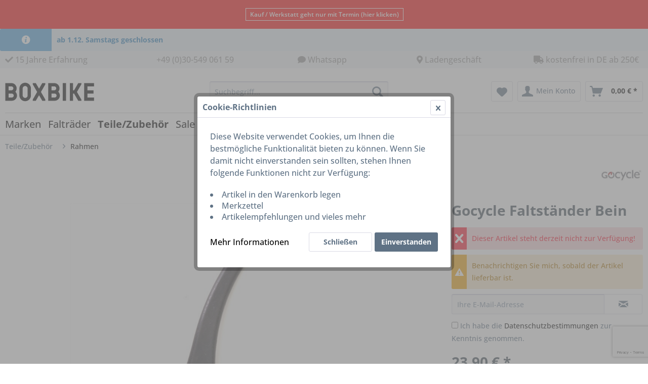

--- FILE ---
content_type: text/html; charset=UTF-8
request_url: https://www.boxbike.com/de/gocycle-faltstaender-bein-1468
body_size: 22370
content:
<!DOCTYPE html> <html class="no-js" lang="de" itemscope="itemscope" itemtype="https://schema.org/WebPage"> <head> <meta charset="utf-8"> <meta name="author" content="" /> <meta name="robots" content="index,follow" /> <meta name="revisit-after" content="15 days" /> <meta name="keywords" content="Gocycle, G3, Das, können., notwendig, kompatibel, Nicht, GS., G2, Passend, Boden, ablegen, Klappbein, Position, aufrechter, Sie, Zustand, eingeklappten, stützt, GX. " /> <meta name="description" content="Das Klappbein stützt das Gocycle G3 im eingeklappten Zustand ab, so dass Sie es in aufrechter Position auf dem Boden ablegen können. Passend für Gocy…" /> <meta property="og:type" content="product" /> <meta property="og:site_name" content="BOXBIKE" /> <meta property="og:url" content="https://www.boxbike.com/de/gocycle-faltstaender-bein-1468" /> <meta property="og:title" content="Gocycle Faltständer Bein" /> <meta property="og:description" content="Das Klappbein stützt das Gocycle G3 im eingeklappten Zustand ab, so dass Sie es in aufrechter Position auf dem Boden ablegen können. Passend für…" /> <meta property="og:image" content="https://www.boxbike.com/media/image/a7/0c/18/KKL-2455-2.jpg" /> <meta property="product:brand" content="Gocycle" /> <meta property="product:price" content="23,90" /> <meta property="product:product_link" content="https://www.boxbike.com/de/gocycle-faltstaender-bein-1468" /> <meta name="twitter:card" content="product" /> <meta name="twitter:site" content="BOXBIKE" /> <meta name="twitter:title" content="Gocycle Faltständer Bein" /> <meta name="twitter:description" content="Das Klappbein stützt das Gocycle G3 im eingeklappten Zustand ab, so dass Sie es in aufrechter Position auf dem Boden ablegen können. Passend für…" /> <meta name="twitter:image" content="https://www.boxbike.com/media/image/a7/0c/18/KKL-2455-2.jpg" /> <meta itemprop="copyrightHolder" content="BOXBIKE" /> <meta itemprop="copyrightYear" content="2014" /> <meta itemprop="isFamilyFriendly" content="True" /> <meta itemprop="image" content="https://www.boxbike.com/media/vector/3c/3b/ca/boxbike_logo_desktop.svg" /> <meta name="viewport" content="width=device-width, initial-scale=1.0"> <meta name="mobile-web-app-capable" content="yes"> <meta name="apple-mobile-web-app-title" content="BOXBIKE"> <meta name="apple-mobile-web-app-capable" content="yes"> <meta name="apple-mobile-web-app-status-bar-style" content="default"> <meta name="google-site-verification" content="wJ-WmMrb8pbFLC6i5LHeabfCIG8ItkyUv_3Uazx-hh4"/> <link rel="apple-touch-icon-precomposed" href="/themes/Frontend/Responsive/frontend/_public/src/img/apple-touch-icon-precomposed.png"> <link rel="shortcut icon" href="https://www.boxbike.com/media/image/63/54/8c/favicon.png"> <meta name="msapplication-navbutton-color" content="#000000" /> <meta name="application-name" content="BOXBIKE" /> <meta name="msapplication-starturl" content="https://www.boxbike.com/de/" /> <meta name="msapplication-window" content="width=1024;height=768" /> <meta name="msapplication-TileImage" content="/themes/Frontend/Responsive/frontend/_public/src/img/win-tile-image.png"> <meta name="msapplication-TileColor" content="#000000"> <meta name="theme-color" content="#000000" /> <link rel="canonical" href="https://www.boxbike.com/de/gocycle-faltstaender-bein-1468" /> <title itemprop="name">Gocycle Faltständer Bein | Rahmen | Teile/Zubehör | BOXBIKE</title> <link rel="stylesheet" href="https://use.fontawesome.com/releases/v5.7.2/css/all.css" integrity="sha384-fnmOCqbTlWIlj8LyTjo7mOUStjsKC4pOpQbqyi7RrhN7udi9RwhKkMHpvLbHG9Sr" crossorigin="anonymous"> <link href="/web/cache/1767734012_a97b1e65d7fba4fab19635ed6e54c096.css" media="all" rel="stylesheet" type="text/css" /> <link href="https://fonts.googleapis.com/css?family=Open-Sans&display=swap" rel="stylesheet"> <link rel="stylesheet" href="https://maxcdn.bootstrapcdn.com/font-awesome/4.4.0/css/font-awesome.min.css"> <style type="text/css"> </style> <style>img.lazy,img.lazyloading {background: url("") no-repeat 50% 50%;background-size: 20%;}</style> </head> <body class="is--ctl-detail is--act-index" > <div data-paypalUnifiedMetaDataContainer="true" data-paypalUnifiedRestoreOrderNumberUrl="https://www.boxbike.com/de/widgets/PaypalUnifiedOrderNumber/restoreOrderNumber" class="is--hidden"> </div> <div class="page-wrap"> <noscript class="noscript-main"> <div class="alert is--warning"> <div class="alert--icon"> <i class="icon--element icon--warning"></i> </div> <div class="alert--content"> Um BOXBIKE in vollem Umfang nutzen zu k&ouml;nnen, empfehlen wir Ihnen Javascript in Ihrem Browser zu aktiveren. </div> </div> </noscript> <div class="notification-bar notification-bar--top visible--all-pages notification-bar-hidden zenit--visible-xs zenit--visible-s zenit--visible-m zenit--visible-l zenit--visible-xl" > <div class="notification-bar-collapse--content"> <div class="container"> <div class="notification-bar--inner block-group "> <div class="block notification--column column--text"> <div class="column--inner"> <ul> <li><a href="https://boxbike.setmore.com" target="_blank" class="my_button" rel="nofollow noopener"><small>Kauf / Werkstatt geht nur mit Termin (hier klicken)</small></a> </li> </ul> </div> </div> </div> </div> </div> </div> <div class="alert is--info is--rounded"> <div class="alert--icon"> <i class="icon--info2"></i> </div> <div class="alert--content"> <strong>ab 1.12. Samstags geschlossen</strong> </div> </div> <header class="header-main"> <div class="emz-conversion-header" style="display: block;background-color: #F4F7FA;color: #000000;font-size: 13px;"> <div class="container" style="background-color: #F4F7FA;"> <div class="emz-conversion-desktop"> <div class="emz-conversion-header-column" style="width: calc(20% - 4px);text-align: ;"> <p class="product--tax" data-content="" data-modalbox="true" data-targetSelector="a" data-mode="ajax"><a title="Über uns" href="https://www.boxbike.com/de/ueber-uns"><i class="fas fa-check"></i> 15 Jahre Erfahrung </a></p> </div> <div class="emz-conversion-header-column" style="width: calc(20% - 4px);"> <p><i class="<i class="fa-solid fa-phone-volume"></i><a href="tel:+49 (0) 30 54906159"> +49 (0)30-549 061 59</a></p> </div> <div class="emz-conversion-header-column" style="width: calc(20% - 4px);"> <p><i class="fas fa-comment"></i> <a href="https://wa.me/493054906159" rel="nofollow noopener">Whatsapp</a></p> </div> <div class="emz-conversion-header-column" style="width: calc(20% - 4px);"> <p><i class="fas fa-map-marker-alt"></i> <a href="https://goo.gl/maps/wWKunUqVrgT2" target="_blank" rel="nofollow noopener">Ladengeschäft</a></p> </div> <div class="emz-conversion-header-column" style="width: calc(20% - 4px);"> <p class="product--tax" data-content="" data-modalbox="true" data-targetSelector="a" data-mode="ajax"><a title="Versandkosten" href="https://www.boxbike.com/de/versand-und-zahlungsbedingungen"><i class="fas fa-truck"></i>&nbsp;kostenfrei in DE ab 250€ </a></p> </div> </div> <div class="emz-conversion-tablet"> <div class="emz-conversion-header-column" style="width: calc(33.333333333333% - 3px);text-align: ;"> <i class="fas fa-check"> 15 Jahre Erfahrung</i> </div> <div class="emz-conversion-header-column" style="width: calc(33.333333333333% - 3px);"> <p><i class="fas fa-comment"></i> <a href="https://wa.me/493054906159" rel="nofollow noopener">Whatsapp</a></p> </div> <div class="emz-conversion-header-column" style="width: calc(33.333333333333% - 3px);"> <p><i class="fas fa-comment"></i> <a href="https://wa.me/493054906159" rel="nofollow noopener">Whatsapp</a></p> </div> </div> <div class="emz-conversion-mobile"> <div class="emz-conversion-header-column" style="width: 49%;text-align: ;"> <i class="fas fa-map-marker-alt"> <a href="https://goo.gl/maps/wWKunUqVrgT2" target="_blank" rel="nofollow noopener"> Ladengeschäft </a></i> </div> <div class="emz-conversion-header-column" style="width: 49%;text-align: ;"> <p><i class="fas fa-comment"></i> <a href="https://wa.me/493054906159" rel="nofollow noopener">Whatsapp</a></p> </div> </div> </div> </div> <div class="top-bar"> <div class="container block-group"> <nav class="top-bar--navigation block" role="menubar">   <div class="navigation--entry entry--compare is--hidden" role="menuitem" aria-haspopup="true" data-drop-down-menu="true">   </div> </nav> </div> </div> <div class="container header--navigation"> <div class="logo-main block-group" role="banner"> <div class="logo--shop block"> <a class="logo--link" href="https://www.boxbike.com/de/" title="BOXBIKE - zur Startseite wechseln"> <picture> <source srcset="https://www.boxbike.com/media/vector/3c/3b/ca/boxbike_logo_desktop.svg" media="(min-width: 78.75em)"> <source srcset="https://www.boxbike.com/media/vector/3c/3b/ca/boxbike_logo_desktop.svg" media="(min-width: 64em)"> <source srcset="https://www.boxbike.com/media/vector/3c/3b/ca/boxbike_logo_desktop.svg" media="(min-width: 48em)"> <img srcset="https://www.boxbike.com/media/vector/58/6a/ee/boxbike_logo.svg" alt="BOXBIKE - zur Startseite wechseln" /> </picture> </a> <div class="ts-logo"></div> </div> </div> <nav class="shop--navigation block-group"> <ul class="navigation--list block-group" role="menubar"> <li class="navigation--entry entry--menu-left" role="menuitem"> <a class="entry--link entry--trigger btn is--icon-left" href="#offcanvas--left" data-offcanvas="true" data-offCanvasSelector=".sidebar-main" aria-label="Menü"> <i class="icon--menu"></i> Menü </a> </li>  <li class="navigation--entry entry--search" role="menuitem" data-search="true" aria-haspopup="true" data-minLength="3"> <a class="btn entry--link entry--trigger" href="#show-hide--search" title="Suche anzeigen / schließen" aria-label="Suche anzeigen / schließen"> <i class="icon--search"></i> <span class="search--display">Suchen</span> </a> <form action="/de/search" method="get" class="main-search--form"> <input type="search" name="sSearch" aria-label="Suchbegriff..." class="main-search--field" autocomplete="off" autocapitalize="off" placeholder="Suchbegriff..." maxlength="30" /> <button type="submit" class="main-search--button" aria-label="Suchen"> <i class="icon--search"></i> <span class="main-search--text">Suchen</span> </button> <div class="form--ajax-loader">&nbsp;</div> </form> <div class="main-search--results"></div> </li>  <li class="navigation--entry entry--notepad" role="menuitem"> <a href="https://www.boxbike.com/de/note" title="Merkzettel" aria-label="Merkzettel" class="btn"> <i class="icon--heart"></i> </a> </li> <li class="navigation--entry entry--account with-slt" role="menuitem" data-offcanvas="true" data-offCanvasSelector=".account--dropdown-navigation"> <a href="https://www.boxbike.com/de/account" title="Mein Konto" aria-label="Mein Konto" class="btn is--icon-left entry--link account--link"> <i class="icon--account"></i> <span class="account--display"> Mein Konto </span> </a> <div class="account--dropdown-navigation"> <div class="navigation--smartphone"> <div class="entry--close-off-canvas"> <a href="#close-account-menu" class="account--close-off-canvas" title="Menü schließen" aria-label="Menü schließen"> Menü schließen <i class="icon--arrow-right"></i> </a> </div> </div> <div class="account--menu is--rounded is--personalized"> <span class="navigation--headline"> Mein Konto </span> <div class="account--menu-container"> <ul class="sidebar--navigation navigation--list is--level0 show--active-items"> <li class="navigation--entry"> <span class="navigation--signin"> <a href="https://www.boxbike.com/de/account#hide-registration" class="blocked--link btn is--primary navigation--signin-btn" data-collapseTarget="#registration" data-action="close"> Anmelden </a> <span class="navigation--register"> oder <a href="https://www.boxbike.com/de/account#show-registration" class="blocked--link" data-collapseTarget="#registration" data-action="open"> registrieren </a> </span> </span> </li> <li class="navigation--entry"> <a href="https://www.boxbike.com/de/account" title="Übersicht" class="navigation--link"> Übersicht </a> </li> <li class="navigation--entry"> <a href="https://www.boxbike.com/de/account/profile" title="Persönliche Daten" class="navigation--link" rel="nofollow"> Persönliche Daten </a> </li> <li class="navigation--entry"> <a href="https://www.boxbike.com/de/address/index/sidebar/" title="Adressen" class="navigation--link" rel="nofollow"> Adressen </a> </li> <li class="navigation--entry"> <a href="https://www.boxbike.com/de/account/payment" title="Zahlungsarten" class="navigation--link" rel="nofollow"> Zahlungsarten </a> </li> <li class="navigation--entry"> <a href="https://www.boxbike.com/de/account/orders" title="Bestellungen" class="navigation--link" rel="nofollow"> Bestellungen </a> </li> <li class="navigation--entry"> <a href="https://www.boxbike.com/de/note" title="Merkzettel" class="navigation--link" rel="nofollow"> Merkzettel </a> </li> </ul> </div> </div> </div> </li> <li class="navigation--entry entry--cart" role="menuitem"> <a class="btn is--icon-left cart--link" href="https://www.boxbike.com/de/checkout/cart" title="Warenkorb" aria-label="Warenkorb"> <span class="cart--display"> Warenkorb </span> <span class="badge is--primary is--minimal cart--quantity is--hidden">0</span> <i class="icon--basket"></i> <span class="cart--amount"> 0,00&nbsp;&euro; * </span> </a> <div class="ajax-loader">&nbsp;</div> </li>  </ul> </nav> <div class="container--ajax-cart" data-collapse-cart="true" data-displayMode="offcanvas"></div> </div> </header> <nav class="navigation-main"> <div class="container" data-menu-scroller="true" data-listSelector=".navigation--list.container" data-viewPortSelector=".navigation--list-wrapper"> <div class="navigation--list-wrapper"> <ul class="navigation--list container" role="menubar" itemscope="itemscope" itemtype="https://schema.org/SiteNavigationElement"> <li class="navigation--entry is--home" role="menuitem"> </li> <li class="navigation--entry" role="menuitem"><a class="navigation--link" href="https://www.boxbike.com/de/marken/" title="Marken" aria-label="Marken" itemprop="url"><span itemprop="name">Marken</span></a></li><li class="navigation--entry" role="menuitem"><a class="navigation--link" href="https://www.boxbike.com/de/faltraeder/hersteller/" title="Falträder" aria-label="Falträder" itemprop="url" target="_parent"><span itemprop="name">Falträder</span></a></li><li class="navigation--entry is--active" role="menuitem"><a class="navigation--link is--active" href="https://www.boxbike.com/de/teilezubehoer/" title="Teile/Zubehör" aria-label="Teile/Zubehör" itemprop="url"><span itemprop="name">Teile/Zubehör</span></a></li><li class="navigation--entry" role="menuitem"><a class="navigation--link" href="https://www.boxbike.com/de/sale/" title="Sale" aria-label="Sale" itemprop="url"><span itemprop="name">Sale</span></a></li><li class="navigation--entry" role="menuitem"><a class="navigation--link" href="https://www.boxbike.com/de/finanzierung-leasing/" title="Finanzierung / Leasing" aria-label="Finanzierung / Leasing" itemprop="url"><span itemprop="name">Finanzierung / Leasing</span></a></li><li class="navigation--entry" role="menuitem"><a class="navigation--link" href="https://www.boxbike.de" title="Blog" aria-label="Blog" itemprop="url" target="_blank" rel="nofollow noopener"><span itemprop="name">Blog</span></a></li> </ul> </div>        <div class="advanced-menu" data-advanced-menu="true" data-hoverDelay="250"> <div class="menu--container"> <div class="mega-menu"> <div class="drop-down grid-col-12"> <div class="grid-row"> <div class="grid-col-2"> <a href="https://www.boxbike.com/de/aberhallo/" title="Aberhallo" class="mega-item--level-0" itemprop="url">Aberhallo</a> </div> <div class="grid-col-2"> <a href="https://www.boxbike.com/de/marken/antidot/" title="Antidot" class="mega-item--level-0" itemprop="url">Antidot</a> </div> <div class="grid-col-2"> <a href="https://www.boxbike.com/de/ahooga/" title="Ahooga" class="mega-item--level-0" itemprop="url">Ahooga</a> </div> <div class="grid-col-2"> <a href="https://www.boxbike.com/de/marken/ass-savers/" title="Ass Savers" class="mega-item--level-0" itemprop="url">Ass Savers</a> </div> <div class="grid-col-2"> <a href="https://www.boxbike.com/de/marken/avid/" title="Avid" class="mega-item--level-0" itemprop="url">Avid</a> </div> <div class="grid-col-2"> <a href="https://www.boxbike.com/de/marken/bafang/" title="Bafang" class="mega-item--level-0" itemprop="url">Bafang</a> </div> <div class="grid-col-2"> <a href="https://www.boxbike.com/de/marken/bikecitizens/" title="BikeCitizens" class="mega-item--level-0" itemprop="url">BikeCitizens</a> </div> <div class="grid-col-2"> <a href="https://www.boxbike.com/de/bikeshield/" title="Bikeshield" class="mega-item--level-0" itemprop="url">Bikeshield</a> </div> <div class="grid-col-2"> <a href="https://www.boxbike.com/de/biketrax/" title="Biketrax" class="mega-item--level-0" itemprop="url">Biketrax</a> </div> <div class="grid-col-2"> <a href="https://www.boxbike.com/de/bitex" title="Bitex" class="mega-item--level-0" itemprop="url">Bitex</a> </div> <div class="grid-col-2"> <a href="https://www.boxbike.com/de/biologic/" title="Biologic" class="mega-item--level-0" itemprop="url">Biologic</a> </div> <div class="grid-col-2"> <a href="https://www.boxbike.com/de/marken/bobike/" title="Bobike" class="mega-item--level-0" itemprop="url">Bobike</a> </div> <div class="grid-col-2"> <a href="https://www.boxbike.com/de/marken/bosch/" title="Bosch" class="mega-item--level-0" itemprop="url">Bosch</a> </div> <div class="grid-col-2"> <a href="https://www.boxbike.com/de/brompfication/" title="Brompfication" class="mega-item--level-0" itemprop="url">Brompfication</a> </div> <div class="grid-col-2"> <a href="https://www.boxbike.com/de/brompton/" title="Brompton" class="mega-item--level-0" itemprop="url">Brompton</a> </div> <div class="grid-col-2"> <a href="https://www.boxbike.com/de/brooks/" title="Brooks" class="mega-item--level-0" itemprop="url">Brooks</a> </div> <div class="grid-col-2"> <a href="https://www.boxbike.com/de/burley/" title="Burley" class="mega-item--level-0" itemprop="url">Burley</a> </div> <div class="grid-col-2"> <a href="https://www.boxbike.com/de/marken/busch-und-mueller/" title="Busch und Müller" class="mega-item--level-0" itemprop="url">Busch und Müller</a> </div> <div class="grid-col-2"> <a href="https://www.boxbike.com/de/marken/cane-creek/" title="Cane Creek" class="mega-item--level-0" itemprop="url">Cane Creek</a> </div> <div class="grid-col-2"> <a href="https://www.boxbike.com/de/marken/carrera/" title="Carrera" class="mega-item--level-0" itemprop="url">Carrera</a> </div> <div class="grid-col-2"> <a href="https://www.boxbike.com/de/closca/" title="Closca" class="mega-item--level-0" itemprop="url">Closca</a> </div> <div class="grid-col-2"> <a href="https://www.boxbike.com/de/marken/cst/" title="CST" class="mega-item--level-0" itemprop="url">CST</a> </div> <div class="grid-col-2"> <a href="https://www.boxbike.com/de/continental/" title="Continental" class="mega-item--level-0" itemprop="url">Continental</a> </div> <div class="grid-col-2"> <a href="https://www.boxbike.com/de/dahon/" title="Dahon" class="mega-item--level-0" itemprop="url">Dahon</a> </div> <div class="grid-col-2"> <a href="https://www.boxbike.com/de/marken/ergon/" title="Ergon" class="mega-item--level-0" itemprop="url">Ergon</a> </div> <div class="grid-col-2"> <a href="https://www.boxbike.com/de/cat/index/sCategory/518" title="Ergotec" class="mega-item--level-0" itemprop="url">Ergotec</a> </div> <div class="grid-col-2"> <a href="https://extralite.com/" title="Extralite" class="mega-item--level-0" itemprop="url" rel="nofollow noopener">Extralite</a> </div> <div class="grid-col-2"> <a href="https://www.boxbike.com/de/marken/ez/" title="EZ" class="mega-item--level-0" itemprop="url">EZ</a> </div> <div class="grid-col-2"> <a href="https://www.boxbike.com/de/fahrer-berlin/" title="Fahrer Berlin" class="mega-item--level-0" itemprop="url">Fahrer Berlin</a> </div> <div class="grid-col-2"> <a href="https://www.boxbike.com/de/marken/gebhardt/" title="Gebhardt" class="mega-item--level-0" itemprop="url">Gebhardt</a> </div> <div class="grid-col-2"> <a href="https://www.boxbike.com/de/gocycle/" title="Gocycle" class="mega-item--level-0" itemprop="url">Gocycle</a> </div> <div class="grid-col-2"> <a href="https://www.boxbike.com/de/marken/greenspeed/" title="Greenspeed" class="mega-item--level-0" itemprop="url">Greenspeed</a> </div> <div class="grid-col-2"> <a href="https://www.boxbike.com/de/marken/h-h/" title="H&amp;H" class="mega-item--level-0" itemprop="url">H&H</a> </div> <div class="grid-col-2"> <a href="https://www.boxbike.com/de/hexlox/" title="Hexlox" class="mega-item--level-0" itemprop="url">Hexlox</a> </div> <div class="grid-col-2"> <a href="https://www.boxbike.com/de/hubsmith/" title="Hubsmith" class="mega-item--level-0" itemprop="url">Hubsmith</a> </div> <div class="grid-col-2"> <a href="https://www.boxbike.com/de/hummingbird/" title="Hummingbird" class="mega-item--level-0" itemprop="url">Hummingbird</a> </div> <div class="grid-col-2"> <a href="https://www.boxbike.com/de/marken/icebreaker/" title="Icebreaker" class="mega-item--level-0" itemprop="url">Icebreaker</a> </div> <div class="grid-col-2"> <a href="https://www.boxbike.com/de/joseph-kuosac/" title="Joseph Kuosac" class="mega-item--level-0" itemprop="url">Joseph Kuosac</a> </div> <div class="grid-col-2"> <a href="https://www.boxbike.com/de/marken/kenda/" title="Kenda" class="mega-item--level-0" itemprop="url">Kenda</a> </div> <div class="grid-col-2"> <a href="https://www.boxbike.com/de/marken/kcnc/" title="KCNC" class="mega-item--level-0" itemprop="url">KCNC</a> </div> <div class="grid-col-2"> <a href="https://www.boxbike.com/de/marken/kinlin/" title="Kinlin" class="mega-item--level-0" itemprop="url">Kinlin</a> </div> <div class="grid-col-2"> <a href="https://www.boxbike.com/de/klickfix/" title="KlickFix" class="mega-item--level-0" itemprop="url">KlickFix</a> </div> <div class="grid-col-2"> <a href="https://www.boxbike.com/de/marken/kmc/" title="KMC" class="mega-item--level-0" itemprop="url">KMC</a> </div> <div class="grid-col-2"> <a href="https://www.boxbike.com/de/marken/knog/" title="Knog" class="mega-item--level-0" itemprop="url">Knog</a> </div> <div class="grid-col-2"> <a href="https://www.boxbike.com/de/marken/koolstop/" title="Koolstop" class="mega-item--level-0" itemprop="url">Koolstop</a> </div> <div class="grid-col-2"> <a href="https://www.boxbike.com/de/cat/index/sCategory/516" title="Kommit Bike" class="mega-item--level-0" itemprop="url">Kommit Bike</a> </div> <div class="grid-col-2"> <a href="https://www.boxbike.com/de/marken/kruschhausen-cycles/" title="Kruschhausen Cycles" class="mega-item--level-0" itemprop="url">Kruschhausen Cycles</a> </div> <div class="grid-col-2"> <a href="https://www.boxbike.com/de/leggobike/" title="Leggobike" class="mega-item--level-0" itemprop="url">Leggobike</a> </div> <div class="grid-col-2"> <a href="https://www.boxbike.com/de/lezyne/" title="Lezyne" class="mega-item--level-0" itemprop="url">Lezyne</a> </div> <div class="grid-col-2"> <a href="https://www.boxbike.com/de/lightskin/" title="Lightskin" class="mega-item--level-0" itemprop="url">Lightskin</a> </div> <div class="grid-col-2"> <a href="https://www.boxbike.com/de/lumabag/" title="Lumabag" class="mega-item--level-0" itemprop="url">Lumabag</a> </div> <div class="grid-col-2"> <a href="https://www.boxbike.com/de/marken/magura/" title="Magura" class="mega-item--level-0" itemprop="url">Magura</a> </div> <div class="grid-col-2"> <a href="https://www.boxbike.com/de/milian-parts/" title="Milian Parts" class="mega-item--level-0" itemprop="url">Milian Parts</a> </div> <div class="grid-col-2"> <a href="https://www.boxbike.com/de/mks/" title="MKS" class="mega-item--level-0" itemprop="url">MKS</a> </div> <div class="grid-col-2"> <a href="https://www.boxbike.com/de/marken/minimods/" title="MiniMods" class="mega-item--level-0" itemprop="url">MiniMods</a> </div> <div class="grid-col-2"> <a href="https://www.boxbike.com/de/moulton/" title="Moulton" class="mega-item--level-0" itemprop="url">Moulton</a> </div> <div class="grid-col-2"> <a href="https://www.boxbike.com/de/marken/nitto/" title="Nitto" class="mega-item--level-0" itemprop="url">Nitto</a> </div> <div class="grid-col-2"> <a href="https://www.boxbike.com/de/cat/index/sCategory/517" title="Nutcase" class="mega-item--level-0" itemprop="url">Nutcase</a> </div> <div class="grid-col-2"> <a href="https://www.boxbike.com/de/marken/ortlieb/" title="Ortlieb" class="mega-item--level-0" itemprop="url">Ortlieb</a> </div> <div class="grid-col-2"> <a href="https://www.boxbike.com/de/marken/overade/" title="Overade" class="mega-item--level-0" itemprop="url">Overade</a> </div> <div class="grid-col-2"> <a href="https://www.boxbike.com/de//pacific-cycles/" title="Pacific Cycles" class="mega-item--level-0" itemprop="url">Pacific Cycles</a> </div> <div class="grid-col-2"> <a href="https://www.boxbike.com/de/marken/panaracer/" title="Panaracer" class="mega-item--level-0" itemprop="url">Panaracer</a> </div> <div class="grid-col-2"> <a href="https://www.boxbike.com/de/marken/paperspokes/" title="Paperspokes" class="mega-item--level-0" itemprop="url">Paperspokes</a> </div> <div class="grid-col-2"> <a href="https://www.boxbike.com/de/marken/paul-components/" title="Paul Components" class="mega-item--level-0" itemprop="url">Paul Components</a> </div> <div class="grid-col-2"> <a href="https://www.boxbike.com/de/marken/pendix/" title="Pendix" class="mega-item--level-0" itemprop="url">Pendix</a> </div> <div class="grid-col-2"> <a href="https://www.boxbike.com/de/cat/index/sCategory/519" title="Procraft" class="mega-item--level-0" itemprop="url">Procraft</a> </div> <div class="grid-col-2"> <a href="https://www.boxbike.com/de/restrap/" title="Restrap" class="mega-item--level-0" itemprop="url">Restrap</a> </div> <div class="grid-col-2"> <a href="https://www.boxbike.com/de/marken/ridea/" title="Ridea" class="mega-item--level-0" itemprop="url">Ridea</a> </div> <div class="grid-col-2"> <a href="https://www.boxbike.com/de/riese-und-muller/" title="Riese und Muller" class="mega-item--level-0" itemprop="url">Riese und Muller</a> </div> <div class="grid-col-2"> <a href="https://www.boxbike.com/de/marken/rohloff/" title="Rohloff" class="mega-item--level-0" itemprop="url">Rohloff</a> </div> <div class="grid-col-2"> <a href="https://www.boxbike.com/de/marken/rokstraps/" title="ROKstraps" class="mega-item--level-0" itemprop="url">ROKstraps</a> </div> <div class="grid-col-2"> <a href="https://www.boxbike.com/de/marken/shimano/" title="Shimano" class="mega-item--level-0" itemprop="url">Shimano</a> </div> <div class="grid-col-2"> <a href="https://www.boxbike.com/de/marken/schwalbe/" title="Schwalbe" class="mega-item--level-0" itemprop="url">Schwalbe</a> </div> <div class="grid-col-2"> <a href="https://www.boxbike.com/de/spurcycle/" title="Spurcycle" class="mega-item--level-0" itemprop="url">Spurcycle</a> </div> <div class="grid-col-2"> <a href="https://www.boxbike.com/de/strida/" title="Strida" class="mega-item--level-0" itemprop="url">Strida</a> </div> <div class="grid-col-2"> <a href="https://www.boxbike.com/de/marken/stronglight/" title="Stronglight" class="mega-item--level-0" itemprop="url">Stronglight</a> </div> <div class="grid-col-2"> <a href="https://www.boxbike.com/de/marken/sturmey-archer/" title="Sturmey Archer" class="mega-item--level-0" itemprop="url">Sturmey Archer</a> </div> <div class="grid-col-2"> <a href="https://www.boxbike.com/de/swissstop/" title="SwissStop" class="mega-item--level-0" itemprop="url">SwissStop</a> </div> <div class="grid-col-2"> <a href="https://www.boxbike.com/de/marken/tannus/" title="Tannus" class="mega-item--level-0" itemprop="url">Tannus</a> </div> <div class="grid-col-2"> <a href="https://www.boxbike.com/de/tern/" title="Tern" class="mega-item--level-0" itemprop="url">Tern</a> </div> <div class="grid-col-2"> <a href="https://www.boxbike.com/de/marken/terry/" title="Terry" class="mega-item--level-0" itemprop="url">Terry</a> </div> <div class="grid-col-2"> <a href="https://www.boxbike.com/de/marken/thomson/" title="Thomson" class="mega-item--level-0" itemprop="url">Thomson</a> </div> <div class="grid-col-2"> <a href="https://www.boxbike.com/de/marken/tioga/" title="Tioga" class="mega-item--level-0" itemprop="url">Tioga</a> </div> <div class="grid-col-2"> <a href="https://www.boxbike.com/de/listing/manufacturer/sSupplier/157" title="Tubolito" class="mega-item--level-0" itemprop="url">Tubolito</a> </div> <div class="grid-col-2"> <a href="https://www.boxbike.com/de/tyrell/" title="Tyrell" class="mega-item--level-0" itemprop="url">Tyrell</a> </div> <div class="grid-col-2"> <a href="https://www.boxbike.com/de/cat/index/sCategory/521" title="Valeria`s Barcelona" class="mega-item--level-0" itemprop="url">Valeria`s Barcelona</a> </div> <div class="grid-col-2"> <a href="https://www.boxbike.com/de/marken/vekay/" title="Vekay" class="mega-item--level-0" itemprop="url">Vekay</a> </div> <div class="grid-col-2"> <a href="https://www.boxbike.com/de/marken/velogical/" title="Velogical" class="mega-item--level-0" itemprop="url">Velogical</a> </div> <div class="grid-col-2"> <a href="https://www.boxbike.com/de/vello-bike/" title="Vello" class="mega-item--level-0" itemprop="url">Vello</a> </div> <div class="grid-col-2"> <a href="https://www.boxbike.com/de/marken/wheelsport/" title="Wheelsport" class="mega-item--level-0" itemprop="url">Wheelsport</a> </div> <div class="grid-col-2"> <a href="https://www.boxbike.com/de/marken/wilfried-schmidt-maschinenbau-son/" title="Wilfried Schmidt Maschinenbau SON" class="mega-item--level-0" itemprop="url">Wilfried Schmidt Maschinenbau SON</a> </div> <div class="grid-col-2"> <a href="https://www.boxbike.com/de/marken/xlc/" title="XLC" class="mega-item--level-0" itemprop="url">XLC</a> </div> </div> </div> </div> </div> <div class="menu--container"> <div class="mega-menu"> <div class="drop-down grid-col-12"> <div class="grid-row"> <div class="grid-col-2"> <a href="https://www.boxbike.com/de/faltraeder/hersteller/" title="Hersteller" class="mega-item--level-0" itemprop="url">Hersteller</a> <ul class="mega-menu--level-1"> <li class="list-description mega-item--level-1 size-40" role="menuitem"> <a href="https://www.boxbike.com/de/faltraeder/hersteller/birdy/" title="Birdy" itemprop="url">Birdy <span> Das Birdy - ...</span> </a> </li> <li class="list-description mega-item--level-1 size-40" role="menuitem"> <a href="https://www.boxbike.com/de/faltraeder/hersteller/brompton/" title="Brompton" itemprop="url">Brompton <span> Das Brompton...</span> </a> </li> <li class="list-description mega-item--level-1 size-40" role="menuitem"> <a href="https://www.boxbike.com/de/faltraeder/hersteller/pacific-cycles/" title="Pacific Cycles" itemprop="url">Pacific Cycles</a> </li> <li class="list-description mega-item--level-1 size-40" role="menuitem"> <a href="https://www.boxbike.com/de/faltraeder/hersteller/tyrell/" title="Tyrell" itemprop="url">Tyrell</a> </li> <li class="list-description mega-item--level-1 size-40" role="menuitem"> <a href="https://www.boxbike.com/de/faltraeder/hersteller/tern/" title="Tern" itemprop="url">Tern <span> Seit 2011 bereic...</span> </a> </li> </ul> </div> <div class="grid-col-2"> <a href="https://www.boxbike.com/de/faltraeder/radgroesse/" title="Radgrösse" class="mega-item--level-0" itemprop="url">Radgrösse</a> <ul class="mega-menu--level-1"> <li class="list-description mega-item--level-1 size-40" role="menuitem"> <a href="https://www.boxbike.com/de/faltraeder/radgroesse/8-14-zoll/" title="8-14 Zoll" itemprop="url">8-14 Zoll</a> </li> <li class="list-description mega-item--level-1 size-40" role="menuitem"> <a href="https://www.boxbike.com/de/faltraeder/radgroesse/16-18-zoll/" title="16-18 Zoll" itemprop="url">16-18 Zoll</a> </li> <li class="list-description mega-item--level-1 size-40" role="menuitem"> <a href="https://www.boxbike.com/de/faltraeder/radgroesse/20-zoll/" title="20 Zoll" itemprop="url">20 Zoll</a> </li> </ul> </div> <div class="grid-col-2"> <a href="https://www.boxbike.com/de/faltraeder/nutzung/" title="Nutzung" class="mega-item--level-0" itemprop="url">Nutzung</a> <ul class="mega-menu--level-1"> <li class="list-description mega-item--level-1 size-40" role="menuitem"> <a href="https://www.boxbike.com/de/faltraeder/nutzung/kurzstrecke/" title="Kurzstrecke" itemprop="url">Kurzstrecke</a> </li> <li class="list-description mega-item--level-1 size-40" role="menuitem"> <a href="https://www.boxbike.com/de/faltraeder/nutzung/minimal/" title="Minimal" itemprop="url">Minimal</a> </li> <li class="list-description mega-item--level-1 size-40" role="menuitem"> <a href="https://www.boxbike.com/de/faltraeder/nutzung/sport/" title="Sport" itemprop="url">Sport</a> </li> <li class="list-description mega-item--level-1 size-40" role="menuitem"> <a href="https://www.boxbike.com/de/faltraeder/nutzung/touring/" title="Touring" itemprop="url">Touring</a> </li> <li class="list-description mega-item--level-1 size-40" role="menuitem"> <a href="https://www.boxbike.com/de/faltraeder/nutzung/urban/" title="Urban" itemprop="url">Urban</a> </li> <li class="list-description mega-item--level-1 size-40" role="menuitem"> <a href="https://www.boxbike.com/de/faltraeder/nutzung/familie/" title="Familie" itemprop="url">Familie</a> </li> <li class="list-description mega-item--level-1 size-40" role="menuitem"> <a href="https://www.boxbike.com/de/faltraeder/nutzung/cargo/" title="Cargo" itemprop="url">Cargo</a> </li> </ul> </div> </div> </div> </div> </div> <div class="menu--container"> <div class="mega-menu"> <div class="drop-down grid-col-12"> <div class="grid-row"> <div class="grid-col-2"> <a href="https://www.boxbike.com/de/teilezubehoer/fuer-brompton/" title="für Brompton" class="mega-item--level-0" itemprop="url">für Brompton</a> </div> <div class="grid-col-2"> <a href="https://www.boxbike.com/de/teilezubehoer/antrieb-schaltung/" title="Antrieb / Schaltung" class="mega-item--level-0" itemprop="url">Antrieb / Schaltung</a> </div> <div class="grid-col-2"> <a href="https://www.boxbike.com/de/teilezubehoer/griffe/" title="Griffe" class="mega-item--level-0" itemprop="url">Griffe</a> </div> <div class="grid-col-2"> <a href="https://www.boxbike.com/de/teilezubehoer/bremsen/" title="Bremsen" class="mega-item--level-0" itemprop="url">Bremsen</a> </div> <div class="grid-col-2"> <a href="https://www.boxbike.com/de/teilezubehoer/ebike/" title="eBike" class="mega-item--level-0" itemprop="url">eBike</a> </div> <div class="grid-col-2"> <a href="https://www.boxbike.com/de/teilezubehoer/gepaecktraeger/" title="Gepäckträger" class="mega-item--level-0" itemprop="url">Gepäckträger</a> </div> <div class="grid-col-2"> <a href="https://www.boxbike.com/de/teilezubehoer/laufrad/" title="Laufrad" class="mega-item--level-0" itemprop="url">Laufrad</a> </div> <div class="grid-col-2"> <a href="https://www.boxbike.com/de/teilezubehoer/licht/" title="Licht" class="mega-item--level-0" itemprop="url">Licht</a> </div> <div class="grid-col-2"> <a href="https://www.boxbike.com/de/teilezubehoer/rahmen/" title="Rahmen" class="mega-item--level-0" itemprop="url">Rahmen</a> </div> <div class="grid-col-2"> <a href="https://www.boxbike.com/de/teilezubehoer/reifen-schlauch-felge/" title="Reifen / Schlauch / Felge" class="mega-item--level-0" itemprop="url">Reifen / Schlauch / Felge</a> </div> <div class="grid-col-2"> <a href="https://www.boxbike.com/de/teilezubehoer/sattel-sattelstuetze/" title="Sattel / Sattelstütze" class="mega-item--level-0" itemprop="url">Sattel / Sattelstütze</a> </div> <div class="grid-col-2"> <a href="https://www.boxbike.com/de/teilezubehoer/schutzbleche-gepaecktraeger/" title="Schutzbleche / Gepäckträger" class="mega-item--level-0" itemprop="url">Schutzbleche / Gepäckträger</a> </div> <div class="grid-col-2"> <a href="https://www.boxbike.com/de/teilezubehoer/lenker-griffe-steuerlager/" title="Lenker / Griffe / Steuerlager" class="mega-item--level-0" itemprop="url">Lenker / Griffe / Steuerlager</a> </div> <div class="grid-col-2"> <a href="https://www.boxbike.com/de/teilezubehoer/sonstiges/" title="sonstiges" class="mega-item--level-0" itemprop="url">sonstiges</a> </div> <div class="grid-col-2"> <a href="https://www.boxbike.com/de/teilezubehoer/kleinteile/" title="Kleinteile" class="mega-item--level-0" itemprop="url">Kleinteile</a> </div> <div class="grid-col-2"> <a href="https://www.boxbike.com/de/teilezubehoer/pflege-wartung/" title="Pflege Wartung" class="mega-item--level-0" itemprop="url">Pflege Wartung</a> </div> <div class="grid-col-2"> <a href="https://www.boxbike.com/de/teilezubehoer/helme/" title="Helme" class="mega-item--level-0" itemprop="url">Helme</a> </div> <div class="grid-col-2"> <a href="https://www.boxbike.com/de/teilezubehoer/mini-werkzeuge/" title="Mini Werkzeuge" class="mega-item--level-0" itemprop="url">Mini Werkzeuge</a> <ul class="mega-menu--level-1"> <li class="list-description mega-item--level-1 size-40" role="menuitem"> <a href="https://www.boxbike.com/de/teilezubehoer/mini-werkzeuge/brompton/" title="Brompton" itemprop="url">Brompton</a> </li> <li class="list-description mega-item--level-1 size-40" role="menuitem"> <a href="https://www.boxbike.com/de/teilezubehoer/mini-werkzeuge/brooks/" title="Brooks" itemprop="url">Brooks</a> </li> <li class="list-description mega-item--level-1 size-40" role="menuitem"> <a href="https://www.boxbike.com/de/teilezubehoer/mini-werkzeuge/lezyne/" title="Lezyne" itemprop="url">Lezyne</a> </li> </ul> </div> <div class="grid-col-2"> <a href="https://www.boxbike.com/de/teilezubehoer/pedale/" title="Pedale" class="mega-item--level-0" itemprop="url">Pedale</a> </div> <div class="grid-col-2"> <a href="https://www.boxbike.com/de/teilezubehoer/pumpen/" title="Pumpen" class="mega-item--level-0" itemprop="url">Pumpen</a> <ul class="mega-menu--level-1"> <li class="list-description mega-item--level-1 size-40" role="menuitem"> <a href="https://www.boxbike.com/de/teilezubehoer/pumpen/lezyne/" title="Lezyne" itemprop="url">Lezyne</a> </li> <li class="list-description mega-item--level-1 size-40" role="menuitem"> <a href="https://www.boxbike.com/de/teilezubehoer/pumpen/smartpump/" title="SmartPump" itemprop="url">SmartPump</a> </li> <li class="list-description mega-item--level-1 size-40" role="menuitem"> <a href="https://www.boxbike.com/de/teilezubehoer/pumpen/zefal/" title="Zefal" itemprop="url">Zefal</a> </li> </ul> </div> <div class="grid-col-2"> <a href="https://www.boxbike.com/de/teilezubehoer/schloesser/" title="Schlösser" class="mega-item--level-0" itemprop="url">Schlösser</a> <ul class="mega-menu--level-1"> <li class="list-description mega-item--level-1 size-40" role="menuitem"> <a href="https://www.boxbike.com/de/teilezubehoer/schloesser/abus/" title="Abus" itemprop="url">Abus</a> </li> <li class="list-description mega-item--level-1 size-40" role="menuitem"> <a href="https://www.boxbike.com/de/teilezubehoer/schloesser/gocycle/" title="Gocycle" itemprop="url">Gocycle</a> </li> <li class="list-description mega-item--level-1 size-40" role="menuitem"> <a href="https://www.boxbike.com/de/teilezubehoer/schloesser/kryptonite/" title="Kryptonite" itemprop="url">Kryptonite</a> </li> </ul> </div> <div class="grid-col-2"> <a href="https://www.boxbike.com/de/teilezubehoer/saettel/" title="Sättel" class="mega-item--level-0" itemprop="url">Sättel</a> <ul class="mega-menu--level-1"> <li class="list-description mega-item--level-1 size-40" role="menuitem"> <a href="https://www.boxbike.com/de/teilezubehoer/saettel/brooks/" title="Brooks" itemprop="url">Brooks</a> </li> <li class="list-description mega-item--level-1 size-40" role="menuitem"> <a href="https://www.boxbike.com/de/teilezubehoer/saettel/ergon/" title="Ergon" itemprop="url">Ergon</a> </li> </ul> </div> <div class="grid-col-2"> <a href="https://www.boxbike.com/de/teilezubehoer/taschen-transport/" title="Taschen &amp; Transport" class="mega-item--level-0" itemprop="url">Taschen & Transport</a> <ul class="mega-menu--level-1"> <li class="list-description mega-item--level-1 size-40" role="menuitem"> <a href="https://www.boxbike.com/de/teilezubehoer/taschen-transport/ahooga/" title="Ahooga" itemprop="url">Ahooga</a> </li> <li class="list-description mega-item--level-1 size-40" role="menuitem"> <a href="https://www.boxbike.com/de/teilezubehoer/taschen-transport/birdy/" title="Birdy" itemprop="url">Birdy</a> </li> <li class="list-description mega-item--level-1 size-40" role="menuitem"> <a href="https://www.boxbike.com/de/teilezubehoer/taschen-transport/brompton/" title="Brompton" itemprop="url">Brompton <span> Auch mit einem F...</span> </a> </li> <li class="list-description mega-item--level-1 size-40" role="menuitem"> <a href="https://www.boxbike.com/de/teilezubehoer/taschen-transport/brooks/" title="Brooks" itemprop="url">Brooks</a> </li> <li class="list-description mega-item--level-1 size-40" role="menuitem"> <a href="https://www.boxbike.com/de/teilezubehoer/taschen-transport/fahrer-berlin/" title="Fahrer Berlin" itemprop="url">Fahrer Berlin</a> </li> <li class="list-description mega-item--level-1 size-40" role="menuitem"> <a href="https://www.boxbike.com/de/teilezubehoer/taschen-transport/gocycle/" title="Gocycle" itemprop="url">Gocycle</a> </li> <li class="list-description mega-item--level-1 size-40" role="menuitem"> <a href="https://www.boxbike.com/de/teilezubehoer/taschen-transport/lumabag/" title="Lumabag" itemprop="url">Lumabag</a> </li> <li class="list-description mega-item--level-1 size-40" role="menuitem"> <a href="https://www.boxbike.com/de/teilezubehoer/taschen-transport/nitto/" title="Nitto" itemprop="url">Nitto</a> </li> <li class="list-description mega-item--level-1 size-40" role="menuitem"> <a href="https://www.boxbike.com/de/teilezubehoer/taschen-transport/ortlieb/" title="Ortlieb" itemprop="url">Ortlieb</a> </li> <li class="list-description mega-item--level-1 size-40" role="menuitem"> <a href="https://www.boxbike.com/de/teilezubehoer/taschen-transport/pacific-cycles/" title="Pacific Cycles" itemprop="url">Pacific Cycles</a> </li> <li class="list-description mega-item--level-1 size-40" role="menuitem"> <a href="https://www.boxbike.com/de/teilezubehoer/taschen-transport/paperspokes/" title="Paperspokes" itemprop="url">Paperspokes</a> </li> <li class="list-description mega-item--level-1 size-40" role="menuitem"> <a href="https://www.boxbike.com/de/teilezubehoer/taschen-transport/restrap/" title="Restrap" itemprop="url">Restrap</a> </li> <li class="list-description mega-item--level-1 size-40" role="menuitem"> <a href="https://www.boxbike.com/de/teilezubehoer/taschen-transport/strida/" title="Strida" itemprop="url">Strida</a> </li> <li class="mega-item--level-1" role="menuitem"> <a href="https://www.boxbike.com/de/teilezubehoer/taschen-transport/" title="Tern" style="font-style:italic;" itemprop="url">Alle Kategorien</a> </li> </ul> </div> </div> </div> </div> </div> <div class="menu--container"> </div> <div class="menu--container"> </div> <div class="menu--container"> <div class="mega-menu"> <div class="drop-down grid-col-12"> <div class="grid-row"> <div class="grid-col-2"> <a href="https://www.boxbike.com/de/blog/verfuegbare-faltraeder/" title="Verfügbare Falträder" class="mega-item--level-0" itemprop="url">Verfügbare Falträder</a> </div> </div> </div> </div> </div> </div>  </div> </nav> <section class="content-main container block-group"> <nav class="content--breadcrumb block"> <ul class="breadcrumb--list" role="menu" itemscope itemtype="https://schema.org/BreadcrumbList"> <li role="menuitem" class="breadcrumb--entry" itemprop="itemListElement" itemscope itemtype="https://schema.org/ListItem"> <a class="breadcrumb--link" href="https://www.boxbike.com/de/teilezubehoer/" title="Teile/Zubehör" itemprop="item"> <link itemprop="url" href="https://www.boxbike.com/de/teilezubehoer/" /> <span class="breadcrumb--title" itemprop="name">Teile/Zubehör</span> </a> <meta itemprop="position" content="0" /> </li> <li role="none" class="breadcrumb--separator"> <i class="icon--arrow-right"></i> </li> <li role="menuitem" class="breadcrumb--entry is--active" itemprop="itemListElement" itemscope itemtype="https://schema.org/ListItem"> <a class="breadcrumb--link" href="https://www.boxbike.com/de/teilezubehoer/rahmen/" title="Rahmen" itemprop="item"> <link itemprop="url" href="https://www.boxbike.com/de/teilezubehoer/rahmen/" /> <span class="breadcrumb--title" itemprop="name">Rahmen</span> </a> <meta itemprop="position" content="1" /> </li> </ul> </nav> <div class="content-main--inner"> <aside class="sidebar-main off-canvas"> <div class="navigation--smartphone"> <ul class="navigation--list "> <li class="navigation--entry entry--close-off-canvas"> <a href="#close-categories-menu" title="Menü schließen" class="navigation--link"> Menü schließen <i class="icon--arrow-right"></i> </a> </li> </ul> <div class="mobile--switches">   </div> </div> <div class="sidebar--categories-wrapper" data-subcategory-nav="true" data-mainCategoryId="3" data-categoryId="41" data-fetchUrl="/de/widgets/listing/getCategory/categoryId/41"> <div class="categories--headline navigation--headline"> Kategorien </div> <div class="sidebar--categories-navigation"> <ul class="sidebar--navigation categories--navigation navigation--list is--drop-down is--level0 is--rounded" role="menu"> <li class="navigation--entry has--sub-children" role="menuitem"> <a class="navigation--link link--go-forward" href="https://www.boxbike.com/de/marken/" data-categoryId="302" data-fetchUrl="/de/widgets/listing/getCategory/categoryId/302" title="Marken" > Marken <span class="is--icon-right"> <i class="icon--arrow-right"></i> </span> </a> </li> <li class="navigation--entry has--sub-children" role="menuitem"> <a class="navigation--link link--go-forward" href="https://www.boxbike.com/de/faltraeder/hersteller/" data-categoryId="93" data-fetchUrl="/de/widgets/listing/getCategory/categoryId/93" title="Falträder" target="_parent"> Falträder <span class="is--icon-right"> <i class="icon--arrow-right"></i> </span> </a> </li> <li class="navigation--entry is--active has--sub-categories has--sub-children" role="menuitem"> <a class="navigation--link is--active has--sub-categories link--go-forward" href="https://www.boxbike.com/de/teilezubehoer/" data-categoryId="8" data-fetchUrl="/de/widgets/listing/getCategory/categoryId/8" title="Teile/Zubehör" > Teile/Zubehör <span class="is--icon-right"> <i class="icon--arrow-right"></i> </span> </a> <ul class="sidebar--navigation categories--navigation navigation--list is--level1 is--rounded" role="menu"> <li class="navigation--entry" role="menuitem"> <a class="navigation--link" href="https://www.boxbike.com/de/teilezubehoer/fuer-brompton/" data-categoryId="509" data-fetchUrl="/de/widgets/listing/getCategory/categoryId/509" title="für Brompton" > für Brompton </a> </li> <li class="navigation--entry" role="menuitem"> <a class="navigation--link" href="https://www.boxbike.com/de/teilezubehoer/antrieb-schaltung/" data-categoryId="42" data-fetchUrl="/de/widgets/listing/getCategory/categoryId/42" title="Antrieb / Schaltung" > Antrieb / Schaltung </a> </li> <li class="navigation--entry" role="menuitem"> <a class="navigation--link" href="https://www.boxbike.com/de/teilezubehoer/griffe/" data-categoryId="264" data-fetchUrl="/de/widgets/listing/getCategory/categoryId/264" title="Griffe" > Griffe </a> </li> <li class="navigation--entry" role="menuitem"> <a class="navigation--link" href="https://www.boxbike.com/de/teilezubehoer/bremsen/" data-categoryId="44" data-fetchUrl="/de/widgets/listing/getCategory/categoryId/44" title="Bremsen" > Bremsen </a> </li> <li class="navigation--entry" role="menuitem"> <a class="navigation--link" href="https://www.boxbike.com/de/teilezubehoer/ebike/" data-categoryId="289" data-fetchUrl="/de/widgets/listing/getCategory/categoryId/289" title="eBike" > eBike </a> </li> <li class="navigation--entry" role="menuitem"> <a class="navigation--link" href="https://www.boxbike.com/de/teilezubehoer/gepaecktraeger/" data-categoryId="129" data-fetchUrl="/de/widgets/listing/getCategory/categoryId/129" title="Gepäckträger" > Gepäckträger </a> </li> <li class="navigation--entry" role="menuitem"> <a class="navigation--link" href="https://www.boxbike.com/de/teilezubehoer/laufrad/" data-categoryId="43" data-fetchUrl="/de/widgets/listing/getCategory/categoryId/43" title="Laufrad" > Laufrad </a> </li> <li class="navigation--entry" role="menuitem"> <a class="navigation--link" href="https://www.boxbike.com/de/teilezubehoer/licht/" data-categoryId="40" data-fetchUrl="/de/widgets/listing/getCategory/categoryId/40" title="Licht" > Licht </a> </li> <li class="navigation--entry is--active" role="menuitem"> <a class="navigation--link is--active" href="https://www.boxbike.com/de/teilezubehoer/rahmen/" data-categoryId="41" data-fetchUrl="/de/widgets/listing/getCategory/categoryId/41" title="Rahmen" > Rahmen </a> </li> <li class="navigation--entry" role="menuitem"> <a class="navigation--link" href="https://www.boxbike.com/de/teilezubehoer/reifen-schlauch-felge/" data-categoryId="45" data-fetchUrl="/de/widgets/listing/getCategory/categoryId/45" title="Reifen / Schlauch / Felge" > Reifen / Schlauch / Felge </a> </li> <li class="navigation--entry" role="menuitem"> <a class="navigation--link" href="https://www.boxbike.com/de/teilezubehoer/sattel-sattelstuetze/" data-categoryId="46" data-fetchUrl="/de/widgets/listing/getCategory/categoryId/46" title="Sattel / Sattelstütze" > Sattel / Sattelstütze </a> </li> <li class="navigation--entry" role="menuitem"> <a class="navigation--link" href="https://www.boxbike.com/de/teilezubehoer/schutzbleche-gepaecktraeger/" data-categoryId="47" data-fetchUrl="/de/widgets/listing/getCategory/categoryId/47" title="Schutzbleche / Gepäckträger" > Schutzbleche / Gepäckträger </a> </li> <li class="navigation--entry" role="menuitem"> <a class="navigation--link" href="https://www.boxbike.com/de/teilezubehoer/lenker-griffe-steuerlager/" data-categoryId="49" data-fetchUrl="/de/widgets/listing/getCategory/categoryId/49" title="Lenker / Griffe / Steuerlager" > Lenker / Griffe / Steuerlager </a> </li> <li class="navigation--entry" role="menuitem"> <a class="navigation--link" href="https://www.boxbike.com/de/teilezubehoer/sonstiges/" data-categoryId="271" data-fetchUrl="/de/widgets/listing/getCategory/categoryId/271" title="sonstiges" > sonstiges </a> </li> <li class="navigation--entry" role="menuitem"> <a class="navigation--link" href="https://www.boxbike.com/de/teilezubehoer/kleinteile/" data-categoryId="276" data-fetchUrl="/de/widgets/listing/getCategory/categoryId/276" title="Kleinteile" > Kleinteile </a> </li> <li class="navigation--entry" role="menuitem"> <a class="navigation--link" href="https://www.boxbike.com/de/teilezubehoer/pflege-wartung/" data-categoryId="430" data-fetchUrl="/de/widgets/listing/getCategory/categoryId/430" title="Pflege Wartung" > Pflege Wartung </a> </li> <li class="navigation--entry" role="menuitem"> <a class="navigation--link" href="https://www.boxbike.com/de/teilezubehoer/helme/" data-categoryId="487" data-fetchUrl="/de/widgets/listing/getCategory/categoryId/487" title="Helme" > Helme </a> </li> <li class="navigation--entry has--sub-children" role="menuitem"> <a class="navigation--link link--go-forward" href="https://www.boxbike.com/de/teilezubehoer/mini-werkzeuge/" data-categoryId="270" data-fetchUrl="/de/widgets/listing/getCategory/categoryId/270" title="Mini Werkzeuge" > Mini Werkzeuge <span class="is--icon-right"> <i class="icon--arrow-right"></i> </span> </a> </li> <li class="navigation--entry" role="menuitem"> <a class="navigation--link" href="https://www.boxbike.com/de/teilezubehoer/pedale/" data-categoryId="439" data-fetchUrl="/de/widgets/listing/getCategory/categoryId/439" title="Pedale" > Pedale </a> </li> <li class="navigation--entry has--sub-children" role="menuitem"> <a class="navigation--link link--go-forward" href="https://www.boxbike.com/de/teilezubehoer/pumpen/" data-categoryId="275" data-fetchUrl="/de/widgets/listing/getCategory/categoryId/275" title="Pumpen" > Pumpen <span class="is--icon-right"> <i class="icon--arrow-right"></i> </span> </a> </li> <li class="navigation--entry has--sub-children" role="menuitem"> <a class="navigation--link link--go-forward" href="https://www.boxbike.com/de/teilezubehoer/schloesser/" data-categoryId="261" data-fetchUrl="/de/widgets/listing/getCategory/categoryId/261" title="Schlösser" > Schlösser <span class="is--icon-right"> <i class="icon--arrow-right"></i> </span> </a> </li> <li class="navigation--entry has--sub-children" role="menuitem"> <a class="navigation--link link--go-forward" href="https://www.boxbike.com/de/teilezubehoer/saettel/" data-categoryId="266" data-fetchUrl="/de/widgets/listing/getCategory/categoryId/266" title="Sättel" > Sättel <span class="is--icon-right"> <i class="icon--arrow-right"></i> </span> </a> </li> <li class="navigation--entry has--sub-children" role="menuitem"> <a class="navigation--link link--go-forward" href="https://www.boxbike.com/de/teilezubehoer/taschen-transport/" data-categoryId="120" data-fetchUrl="/de/widgets/listing/getCategory/categoryId/120" title="Taschen &amp; Transport" > Taschen & Transport <span class="is--icon-right"> <i class="icon--arrow-right"></i> </span> </a> </li> </ul> </li> <li class="navigation--entry" role="menuitem"> <a class="navigation--link" href="https://www.boxbike.com/de/sale/" data-categoryId="134" data-fetchUrl="/de/widgets/listing/getCategory/categoryId/134" title="Sale" > Sale </a> </li> <li class="navigation--entry" role="menuitem"> <a class="navigation--link" href="https://www.boxbike.com/de/finanzierung-leasing/" data-categoryId="374" data-fetchUrl="/de/widgets/listing/getCategory/categoryId/374" title="Finanzierung / Leasing" > Finanzierung / Leasing </a> </li> <li class="navigation--entry has--sub-children" role="menuitem"> <a class="navigation--link link--go-forward" href="https://www.boxbike.de" data-categoryId="117" data-fetchUrl="/de/widgets/listing/getCategory/categoryId/117" title="Blog" target="_blank" rel="nofollow noopener"> Blog <span class="is--icon-right"> <i class="icon--arrow-right"></i> </span> </a> </li> </ul> </div> <div class="panel is--rounded paypal--sidebar"> <div class="panel--body is--wide paypal--sidebar-inner"> <a href="https://www.paypal.com/de/webapps/mpp/personal" target="_blank" title="PayPal - Schnell und sicher bezahlen" rel="nofollow noopener"> <img class="logo--image" src="/custom/plugins/SwagPaymentPayPalUnified/Resources/views/frontend/_public/src/img/sidebar-paypal-generic.png" alt="PayPal - Schnell und sicher bezahlen"/> </a> </div> </div> <div class="panel is--rounded paypal--sidebar"> <div class="panel--body is--wide paypal--sidebar-inner"> <div data-paypalUnifiedInstallmentsBanner="true" data-ratio="1x1" data-currency="EUR" data-buyerCountry="DE" > </div> </div> </div> </div> </aside> <div class="content--wrapper"> <div class="content product--details" itemscope itemtype="http://schema.org/Product" data-ajax-wishlist="true" data-compare-ajax="true" data-ajax-variants-container="true"> <header class="product--header"> <div class="product--info"> <div class="product--supplier"> <a href="https://www.boxbike.com/de/gocycle/" title="Weitere Artikel von Gocycle" class="product--supplier-link"> <img src="https://www.boxbike.com/media/image/80/ff/1a/gocycle-logozmOTDIq6X7wUY.jpg" alt="Gocycle"> </a> </div> </div> </header> <div class="product--detail-upper block-group"> <div class="product--image-container image-slider product--image-zoom" data-image-slider="true" data-image-gallery="true" data-maxZoom="2" data-thumbnails=".image--thumbnails" > <div class="image-slider--container no--thumbnails"> <div class="image-slider--slide"> <div class="image--box image-slider--item"> <span class="image--element" data-img-large="https://www.boxbike.com/media/image/9d/91/9a/KKL-2455-2_1280x1280.jpg" data-img-small="https://www.boxbike.com/media/image/37/fe/51/KKL-2455-2_200x200.jpg" data-img-original="https://www.boxbike.com/media/image/a7/0c/18/KKL-2455-2.jpg" data-alt="Gocycle Faltständer Bein"> <span class="image--media"> <img srcset="https://www.boxbike.com/media/image/9d/91/9a/KKL-2455-2_1280x1280.jpg, https://www.boxbike.com/media/image/cb/51/66/KKL-2455-2_1280x1280@2x.jpg 2x" src="https://www.boxbike.com/media/image/9d/91/9a/KKL-2455-2_1280x1280.jpg" alt="Gocycle Faltständer Bein" itemprop="image" /> </span> </span>  </div> </div> </div> </div> <div class="product--buybox block"> <h1 class="product--title" itemprop="name"> Gocycle Faltständer Bein </h1> <ul class="vorteilshaken"></ul> <meta itemprop="brand" content="Gocycle"/> <div class="alert is--error is--rounded"> <div class="alert--icon"> <i class="icon--element icon--cross"></i> </div> <div class="alert--content"> Dieser Artikel steht derzeit nicht zur Verfügung! </div> </div> <div class="product--notification"> <input type="hidden" value="1" name="notifyHideBasket" id="notifyHideBasket" /> <div class="alert is--warning is--rounded"> <div class="alert--icon"> <i class="icon--element icon--warning"></i> </div> <div class="alert--content"> Benachrichtigen Sie mich, sobald der Artikel lieferbar ist. </div> </div> <form method="post" action="https://www.boxbike.com/de/gocycle-faltstaender-bein-1468?action=notify&amp;number=03GOCKKL2455" class="notification--form block-group"> <input type="hidden" name="notifyOrdernumber" value="03GOCKKL2455" /> <input name="sNotificationEmail" type="email" class="notification--field block" placeholder="Ihre E-Mail-Adresse" /> <button type="submit" class="notification--button btn is--center block" onClick="ga('send', 'event', 'Buybox', 'send', 'Infos zur Verfügbarkeit', '');"> <i class="icon--mail"></i> </button> <p class="privacy-information block-group"> <input name="privacy-checkbox" type="checkbox" id="privacy-checkbox" required="required" aria-label="Ich habe die Datenschutzbestimmungen zur Kenntnis genommen." aria-required="true" value="1" class="is--required" /> <label for="privacy-checkbox"> Ich habe die <a title="Datenschutzbestimmungen" href="https://www.boxbike.com/de/datenschutzerklaerung" target="_blank">Datenschutzbestimmungen</a> zur Kenntnis genommen. </label> </p> </form> </div> <div itemprop="offers" itemscope itemtype="http://schema.org/Offer" class="buybox--inner"> <meta itemprop="priceCurrency" content="EUR"/> <div class="product--price price--default"> <span class="price--content content--default"> <meta itemprop="price" content="23.90"> 23,90&nbsp;&euro; * </span> </div> <p class="product--tax" data-content="" data-modalbox="true" data-targetSelector="a" data-mode="ajax"> inkl. MwSt. <a title="Versandkosten" href="https://www.boxbike.com/de/versand-und-zahlungsbedingungen" style="text-decoration:underline">zzgl. Versandkosten</a> </p> <div class="product--delivery"> <link itemprop="availability" href="http://schema.org/LimitedAvailability" /> <p class="delivery--information"> <span class="delivery--text delivery--text-more-is-coming"> <i class="delivery--status-icon delivery--status-more-is-coming"></i> Lieferzeit 5-7 Werktage </span> </p> </div> <div class="product--configurator"> </div> <form name="sAddToBasket" method="post" action="https://www.boxbike.com/de/checkout/addArticle" class="buybox--form" data-add-article="true" data-eventName="submit" data-showModal="false" data-addArticleUrl="https://www.boxbike.com/de/checkout/ajaxAddArticleCart"> <input type="hidden" name="sActionIdentifier" value=""/> <input type="hidden" name="sAddAccessories" id="sAddAccessories" value=""/> <input type="hidden" name="sAdd" value="03GOCKKL2455"/> </form> <nav class="product--actions"> <form action="https://www.boxbike.com/de/compare/add_article/articleID/1468" method="post" class="action--form"> <button type="submit" data-product-compare-add="true" title="Vergleichen" class="action--link action--compare"> <i class="icon--compare"></i> Vergleichen </button> </form> <form action="https://www.boxbike.com/de/note/add/ordernumber/03GOCKKL2455" method="post" class="action--form"> <button type="submit" class="action--link link--notepad" title="Auf den Merkzettel" data-ajaxUrl="https://www.boxbike.com/de/note/ajaxAdd/ordernumber/03GOCKKL2455" data-text="Gemerkt"> <i class="icon--heart"></i> <span class="action--text">Merken</span> </button> </form> </nav> </div> <ul class="product--base-info list--unstyled"> <li class="base-info--entry entry--sku"> <strong class="entry--label"> Artikel-Nr.: </strong> <meta itemprop="productID" content="40649"/> <span class="entry--content" itemprop="sku"> 03GOCKKL2455 </span> </li> <li class="base-info--entry entry--ean"> <strong class="entry--label">Herstellernummer:</strong> <span class="entry--content" itemprop="mpn">KKL-2455</span> </li>  </ul> </div> </div> </div> </div> </section> <div class="productdesc"> <div class="container" > <div class="row"> <div class="col-md-7"> <div class="contenttext"> <div class="content--title nodisplay" > "Gocycle Faltständer Bein" </div> <div class="product--description" itemprop="description"> <p>Das Klappbein stützt das Gocycle G3 im eingeklappten Zustand ab, so dass Sie es in aufrechter Position auf dem Boden ablegen können. Passend für Gocycle G2, G3 und GS. <strong>Nicht kompatibel und nicht notwendig für Gocycle GX.&nbsp;</strong></p> </div> </div> </div> <div class="col-md-5"> <div class="tab-menu--product"> <div class="tab--navigation"> <a href="#" class="tab--link" title="Beschreibung" data-tabName="description">Beschreibung</a> </div> <div class="tab--container-list"> <div class="tab--container"> <div class="tab--header"> <a href="#" class="tab--title" title="Beschreibung">Beschreibung</a> </div> <div class="tab--preview"> Das Klappbein stützt das Gocycle G3 im eingeklappten Zustand ab, so dass Sie es in aufrechter...<a href="#" class="tab--link" title=" mehr"> mehr</a> </div> <div class="tab--content"> <div class="buttons--off-canvas"> <a href="#" title="Menü schließen" class="close--off-canvas"> <i class="icon--arrow-left"></i> Menü schließen </a> </div> <div class="content--description"> <div class="content--title"> Weiterführende Links zu "Gocycle Faltständer Bein" </div> <ul class="content--list list--unstyled"> <li class="list--entry"> <a href="https://www.boxbike.com/de/anfrage-formular?sInquiry=detail&sOrdernumber=03GOCKKL2455" rel="nofollow" class="content--link link--contact" title="Fragen zum Artikel?"> <i class="icon--arrow-right"></i> Fragen zum Artikel? </a> </li> <li class="list--entry"> <a href="https://www.boxbike.com/de/gocycle/" target="_parent" class="content--link link--supplier" title="Weitere Artikel von Gocycle"> <i class="icon--arrow-right"></i> Weitere Artikel von Gocycle </a> </li> </ul> </div> </div> </div> </div> </div> </div> </div> </div> </div> <section class="content-main container block-group"> <div class="content-main--inner"> <div class="content--wrapper"> <div class="tab-menu--cross-selling"> <div class="tab--navigation"> <a href="#content--similar-products" title="Ähnliche Artikel" class="tab--link">Ähnliche Artikel</a> <a href="#content--also-bought" title="Kunden kauften auch" class="tab--link">Kunden kauften auch</a> <a href="#content--customer-viewed" title="Kunden haben sich ebenfalls angesehen" class="tab--link">Kunden haben sich ebenfalls angesehen</a> </div> <div class="tab--container-list"> <div class="tab--container" data-tab-id="similar"> <div class="tab--header"> <a href="#" class="tab--title" title="Ähnliche Artikel">Ähnliche Artikel</a> </div> <div class="tab--content content--similar"> <div class="similar--content"> <div class="product-slider " data-initOnEvent="onShowContent-similar" data-product-slider="true"> <div class="product-slider--container"> <div class="product-slider--item"> <div class="product--box box--slider" data-page-index="" data-ordernumber="04BROOGBELL22.BK" > <div class="box--content is--rounded"> <div class="product--badges"> </div> <div class="product--info"> <a href="https://www.boxbike.com/de/brompton-klingel-gross-5382" title="Brompton Klingel gross" class="product--image" > <span class="image--element"> <span class="image--media"> <img src="/themes/Frontend/Responsive/frontend/_public/src/img/no-picture.jpg" alt="Brompton Klingel gross" title="Brompton Klingel gross" /> </span> </span> </a> <div class="product--delivery"> <link itemprop="availability" href="http://schema.org/InStock" /> <p class="delivery--information"> <span class="delivery--text delivery--text-available"> <i class="delivery--status-icon delivery--status-available"></i> Lagernd, ca. 3-6 Werktage, Abholung im Chat erfragen </span> </p> </div> <a href="https://www.boxbike.com/de/brompton-klingel-gross-5382" class="product--title" title="Brompton Klingel gross"> Brompton Klingel gross </a> <div class="product--price-info"> <div class="price--unit" title="Inhalt"> </div> <div class="product--price"> <span class="price--default is--nowrap"> 30,00&nbsp;&euro; * </span> </div> </div> </div> </div> </div> </div> <div class="product-slider--item"> <div class="product--box box--slider" data-page-index="" data-ordernumber="03SONESYWH60.BK" > <div class="box--content is--rounded"> <div class="product--badges"> </div> <div class="product--info"> <a href="https://www.boxbike.com/de/son-easy-wheels-60-fuer-brompton-5400" title="SON Easy Wheels 60 für Brompton" class="product--image" > <span class="image--element"> <span class="image--media"> <picture> <img class="lazy" src="[data-uri]" data-srcset="https://www.boxbike.com/media/image/c2/89/23/SON_Easy_Wheels_silber_web_200x200.jpg, https://www.boxbike.com/media/image/ed/2f/6e/SON_Easy_Wheels_silber_web_200x200@2x.jpg 2x" alt="SON Easy Wheels 60 für Brompton" title="SON Easy Wheels 60 für Brompton" /> </picture> <noscript> <img srcset="https://www.boxbike.com/media/image/c2/89/23/SON_Easy_Wheels_silber_web_200x200.jpg, https://www.boxbike.com/media/image/ed/2f/6e/SON_Easy_Wheels_silber_web_200x200@2x.jpg 2x" alt="SON Easy Wheels 60 für Brompton" data-extension="jpg" title="SON Easy Wheels 60 für Brompton" /> </noscript> </span> </span> </a> <div class="product--delivery">  <link itemprop="availability" href="https://schema.org/LimitedAvailability" /> <p class="delivery--information"> <span class="delivery--text delivery--text-not-available"> <i class="delivery--status-icon delivery--status-not-available"></i> ausverkauft, Lieferzeit erfragen </span> </p> </div> <a href="https://www.boxbike.com/de/son-easy-wheels-60-fuer-brompton-5400" class="product--title" title="SON Easy Wheels 60 für Brompton"> SON Easy Wheels 60 für Brompton </a> <div class="product--price-info"> <div class="price--unit" title="Inhalt"> </div> <div class="product--price"> <span class="price--default is--nowrap"> 54,00&nbsp;&euro; * </span> </div> </div> </div> </div> </div> </div> <div class="product-slider--item"> <div class="product--box box--slider" data-page-index="" data-ordernumber="03SONESYWH66.BK" > <div class="box--content is--rounded"> <div class="product--badges"> </div> <div class="product--info"> <a href="https://www.boxbike.com/de/son-easy-wheels-66-fuer-brompton-5401" title="SON Easy Wheels 66 für Brompton" class="product--image" > <span class="image--element"> <span class="image--media"> <picture> <img class="lazy" src="[data-uri]" data-srcset="https://www.boxbike.com/media/image/76/1b/b9/SON_Easy_Wheels_66_schwarz_web_200x200.jpg, https://www.boxbike.com/media/image/0a/80/f5/SON_Easy_Wheels_66_schwarz_web_200x200@2x.jpg 2x" alt="SON Easy Wheels 66 für Brompton" title="SON Easy Wheels 66 für Brompton" /> </picture> <noscript> <img srcset="https://www.boxbike.com/media/image/76/1b/b9/SON_Easy_Wheels_66_schwarz_web_200x200.jpg, https://www.boxbike.com/media/image/0a/80/f5/SON_Easy_Wheels_66_schwarz_web_200x200@2x.jpg 2x" alt="SON Easy Wheels 66 für Brompton" data-extension="jpg" title="SON Easy Wheels 66 für Brompton" /> </noscript> </span> </span> </a> <div class="product--delivery">  <link itemprop="availability" href="https://schema.org/LimitedAvailability" /> <p class="delivery--information"> <span class="delivery--text delivery--text-not-available"> <i class="delivery--status-icon delivery--status-not-available"></i> ausverkauft, Lieferzeit erfragen </span> </p> </div> <a href="https://www.boxbike.com/de/son-easy-wheels-66-fuer-brompton-5401" class="product--title" title="SON Easy Wheels 66 für Brompton"> SON Easy Wheels 66 für Brompton </a> <div class="product--price-info"> <div class="price--unit" title="Inhalt"> </div> <div class="product--price"> <span class="price--default is--nowrap"> 59,90&nbsp;&euro; * </span> </div> </div> </div> </div> </div> </div> <div class="product-slider--item"> <div class="product--box box--slider" data-page-index="" data-ordernumber="04BROCLAMT" > <div class="box--content is--rounded"> <div class="product--badges"> </div> <div class="product--info"> <a href="https://www.boxbike.com/de/brompton-klemmen-set-t-line-1-stueck-5423" title="Brompton Klemmen Set T-Line 1 Stück" class="product--image" > <span class="image--element"> <span class="image--media"> <picture> <img class="lazy" src="[data-uri]" data-srcset="https://www.boxbike.com/media/image/35/be/8e/Q102718-Self-Aligning-Hinge-Clamp-Single-Set-T-Line-1_200x200.jpg, https://www.boxbike.com/media/image/f1/b3/c9/Q102718-Self-Aligning-Hinge-Clamp-Single-Set-T-Line-1_200x200@2x.jpg 2x" alt="Brompton Klemmen Set T-Line 1 Stück" title="Brompton Klemmen Set T-Line 1 Stück" /> </picture> <noscript> <img srcset="https://www.boxbike.com/media/image/35/be/8e/Q102718-Self-Aligning-Hinge-Clamp-Single-Set-T-Line-1_200x200.jpg, https://www.boxbike.com/media/image/f1/b3/c9/Q102718-Self-Aligning-Hinge-Clamp-Single-Set-T-Line-1_200x200@2x.jpg 2x" alt="Brompton Klemmen Set T-Line 1 Stück" data-extension="jpg" title="Brompton Klemmen Set T-Line 1 Stück" /> </noscript> </span> </span> </a> <div class="product--delivery">  <link itemprop="availability" href="https://schema.org/LimitedAvailability" /> <p class="delivery--information"> <span class="delivery--text delivery--text-not-available"> <i class="delivery--status-icon delivery--status-not-available"></i> ausverkauft, Lieferzeit erfragen </span> </p> </div> <a href="https://www.boxbike.com/de/brompton-klemmen-set-t-line-1-stueck-5423" class="product--title" title="Brompton Klemmen Set T-Line 1 Stück"> Brompton Klemmen Set T-Line 1 Stück </a> <div class="product--price-info"> <div class="price--unit" title="Inhalt"> </div> <div class="product--price"> <span class="price--default is--nowrap"> 25,00&nbsp;&euro; * </span> </div> </div> </div> </div> </div> </div> <div class="product-slider--item"> <div class="product--box box--slider" data-page-index="" data-ordernumber="04BROSLETL" > <div class="box--content is--rounded"> <div class="product--badges"> </div> <div class="product--info"> <a href="https://www.boxbike.com/de/brompton-sattelstuetz-huelse-t-line-5424" title="Brompton Sattelstütz Hülse T-Line" class="product--image" > <span class="image--element"> <span class="image--media"> <picture> <img class="lazy" src="[data-uri]" data-srcset="https://www.boxbike.com/media/image/0e/f1/28/_Q102707-Seatpost-Sleeve-T-Line_2_1-Kopie_200x200.jpg, https://www.boxbike.com/media/image/54/1b/e2/_Q102707-Seatpost-Sleeve-T-Line_2_1-Kopie_200x200@2x.jpg 2x" alt="Brompton Sattelstütz Hülse T-Line" title="Brompton Sattelstütz Hülse T-Line" /> </picture> <noscript> <img srcset="https://www.boxbike.com/media/image/0e/f1/28/_Q102707-Seatpost-Sleeve-T-Line_2_1-Kopie_200x200.jpg, https://www.boxbike.com/media/image/54/1b/e2/_Q102707-Seatpost-Sleeve-T-Line_2_1-Kopie_200x200@2x.jpg 2x" alt="Brompton Sattelstütz Hülse T-Line" data-extension="jpg" title="Brompton Sattelstütz Hülse T-Line" /> </noscript> </span> </span> </a> <div class="product--delivery"> <link itemprop="availability" href="http://schema.org/InStock" /> <p class="delivery--information"> <span class="delivery--text delivery--text-available"> <i class="delivery--status-icon delivery--status-available"></i> Lagernd, ca. 3-6 Werktage, Abholung im Chat erfragen </span> </p> </div> <a href="https://www.boxbike.com/de/brompton-sattelstuetz-huelse-t-line-5424" class="product--title" title="Brompton Sattelstütz Hülse T-Line"> Brompton Sattelstütz Hülse T-Line </a> <div class="product--price-info"> <div class="price--unit" title="Inhalt"> </div> <div class="product--price"> <span class="price--default is--nowrap"> 9,00&nbsp;&euro; * </span> </div> </div> </div> </div> </div> </div> </div> </div> </div> </div> </div> <div class="tab--container" data-tab-id="alsobought"> <div class="tab--header"> <a href="#" class="tab--title" title="Kunden kauften auch">Kunden kauften auch</a> </div> <div class="tab--content content--also-bought"> </div> </div> <div class="tab--container" data-tab-id="alsoviewed"> <div class="tab--header"> <a href="#" class="tab--title" title="Kunden haben sich ebenfalls angesehen">Kunden haben sich ebenfalls angesehen</a> </div> <div class="tab--content content--also-viewed"> <div class="viewed--content"> <div class="product-slider " data-initOnEvent="onShowContent-alsoviewed" data-product-slider="true"> <div class="product-slider--container"> <div class="product-slider--item"> <div class="product--box box--slider" data-page-index="" data-ordernumber="04GOCKISTABAL" > <div class="box--content is--rounded"> <div class="product--badges"> </div> <div class="product--info"> <a href="https://www.boxbike.com/de/gocycle-staender-kugel-4971" title="Gocycle Ständer Kugel" class="product--image" > <span class="image--element"> <span class="image--media"> <picture> <img class="lazy" src="[data-uri]" data-srcset="https://www.boxbike.com/media/image/18/41/26/KKL-4370-0000-00-2_200x200.jpg, https://www.boxbike.com/media/image/32/b8/f2/KKL-4370-0000-00-2_200x200@2x.jpg 2x" alt="Gocycle Ständer Kugel" title="Gocycle Ständer Kugel" /> </picture> <noscript> <img srcset="https://www.boxbike.com/media/image/18/41/26/KKL-4370-0000-00-2_200x200.jpg, https://www.boxbike.com/media/image/32/b8/f2/KKL-4370-0000-00-2_200x200@2x.jpg 2x" alt="Gocycle Ständer Kugel" data-extension="jpg" title="Gocycle Ständer Kugel" /> </noscript> </span> </span> </a> <div class="product--delivery"> <!-- <link itemprop="availability" href="http://schema.org/LimitedAvailability" /> <p class="delivery--information"> <span class="delivery--text delivery--text-not-available"> <i class="delivery--status-icon delivery--status-not-available"></i> ausverkauft, Lieferzeit erfragen </span> <div class="lieferzeit_auf_anfrage"><img src="https://uc.chatra.io/814b6213-c1d8-4da5-add3-80326ac1245b/-/crop/366x367/24,0/-/preview/-/resize/200x200/" > <p>Das Bike wird für dich konfiguriert und produziert. </p> <p>Erfahre deine persönliche Lieferzeit:<p> <p>&nbsp;</p> <div class="product--notification"> <input type="hidden" value="1" name="notifyHideBasket" id="notifyHideBasket" /> <div class="alert is--warning is--rounded"> <div class="alert--icon"> <i class="icon--element icon--warning"></i> </div> <div class="alert--content"> Benachrichtigen Sie mich, sobald der Artikel lieferbar ist. </div> </div> <form method="post" action="https://www.boxbike.com/de/gocycle-staender-kugel-4971?action=notify&amp;number=04GOCKISTABAL" class="notification--form block-group"> <input type="hidden" name="notifyOrdernumber" value="04GOCKISTABAL" /> <input name="sNotificationEmail" type="email" class="notification--field block" placeholder="Ihre E-Mail-Adresse" /> <button type="submit" class="notification--button btn is--center block" onClick="ga('send', 'event', 'Buybox', 'send', 'Infos zur Verfügbarkeit', '');"> <i class="icon--mail"></i> </button> <p class="privacy-information block-group"> <input name="privacy-checkbox" type="checkbox" id="privacy-checkbox" required="required" aria-label="Ich habe die Datenschutzbestimmungen zur Kenntnis genommen." aria-required="true" value="1" class="is--required" /> <label for="privacy-checkbox"> Ich habe die <a title="Datenschutzbestimmungen" href="https://www.boxbike.com/de/datenschutzerklaerung" target="_blank">Datenschutzbestimmungen</a> zur Kenntnis genommen. </label> </p> </form> </div> </div> </p>--> <link itemprop="availability" href="https://schema.org/LimitedAvailability" /> <p class="delivery--information"> <span class="delivery--text delivery--text-not-available"> <i class="delivery--status-icon delivery--status-not-available"></i> ausverkauft, Lieferzeit erfragen </span> </p> </div> <a href="https://www.boxbike.com/de/gocycle-staender-kugel-4971" class="product--title" title="Gocycle Ständer Kugel"> Gocycle Ständer Kugel </a> <div class="product--price-info"> <div class="price--unit" title="Inhalt"> </div> <div class="product--price"> <span class="price--default is--nowrap"> 7,90&nbsp;&euro; * </span> </div> </div> </div> </div> </div> </div> <div class="product-slider--item"> <div class="product--box box--slider" data-page-index="" data-ordernumber="03GOCFFRAC" > <div class="box--content is--rounded"> <div class="product--badges"> </div> <div class="product--info"> <a href="https://www.boxbike.com/de/gocycle-gepaecktraeger-hinten-fuer-gx-gxi-nicht-g1-g2-g3-4785" title="Gocycle Gepäckträger hinten für GX GXI (NICHT G1, G2, G3)" class="product--image" > <span class="image--element"> <span class="image--media"> <picture> <img class="lazy" src="[data-uri]" data-srcset="https://www.boxbike.com/media/image/64/0e/db/KKL-4442-4254-01-4T_200x200.jpg, https://www.boxbike.com/media/image/0c/40/ff/KKL-4442-4254-01-4T_200x200@2x.jpg 2x" alt="Gocycle Gepäckträger hinten für GX GXI (NICHT G1, G2, G3)" title="Gocycle Gepäckträger hinten für GX GXI (NICHT G1, G2, G3)" /> </picture> <noscript> <img srcset="https://www.boxbike.com/media/image/64/0e/db/KKL-4442-4254-01-4T_200x200.jpg, https://www.boxbike.com/media/image/0c/40/ff/KKL-4442-4254-01-4T_200x200@2x.jpg 2x" alt="Gocycle Gepäckträger hinten für GX GXI (NICHT G1, G2, G3)" data-extension="jpg" title="Gocycle Gepäckträger hinten für GX GXI (NICHT G1, G2, G3)" /> </noscript> </span> </span> </a> <div class="product--delivery"> <!-- <link itemprop="availability" href="http://schema.org/LimitedAvailability" /> <p class="delivery--information"> <span class="delivery--text delivery--text-not-available"> <i class="delivery--status-icon delivery--status-not-available"></i> ausverkauft, Lieferzeit erfragen </span> <div class="lieferzeit_auf_anfrage"><img src="https://uc.chatra.io/814b6213-c1d8-4da5-add3-80326ac1245b/-/crop/366x367/24,0/-/preview/-/resize/200x200/" > <p>Das Bike wird für dich konfiguriert und produziert. </p> <p>Erfahre deine persönliche Lieferzeit:<p> <p>&nbsp;</p> <div class="product--notification"> <input type="hidden" value="1" name="notifyHideBasket" id="notifyHideBasket" /> <div class="alert is--warning is--rounded"> <div class="alert--icon"> <i class="icon--element icon--warning"></i> </div> <div class="alert--content"> Benachrichtigen Sie mich, sobald der Artikel lieferbar ist. </div> </div> <form method="post" action="https://www.boxbike.com/de/gocycle-gepaecktraeger-hinten-fuer-gx-gxi-nicht-g1-g2-g3-4785?action=notify&amp;number=03GOCFFRAC" class="notification--form block-group"> <input type="hidden" name="notifyOrdernumber" value="03GOCFFRAC" /> <input name="sNotificationEmail" type="email" class="notification--field block" placeholder="Ihre E-Mail-Adresse" /> <button type="submit" class="notification--button btn is--center block" onClick="ga('send', 'event', 'Buybox', 'send', 'Infos zur Verfügbarkeit', '');"> <i class="icon--mail"></i> </button> <p class="privacy-information block-group"> <input name="privacy-checkbox" type="checkbox" id="privacy-checkbox" required="required" aria-label="Ich habe die Datenschutzbestimmungen zur Kenntnis genommen." aria-required="true" value="1" class="is--required" /> <label for="privacy-checkbox"> Ich habe die <a title="Datenschutzbestimmungen" href="https://www.boxbike.com/de/datenschutzerklaerung" target="_blank">Datenschutzbestimmungen</a> zur Kenntnis genommen. </label> </p> </form> </div> </div> </p>--> <link itemprop="availability" href="https://schema.org/LimitedAvailability" /> <p class="delivery--information"> <span class="delivery--text delivery--text-not-available"> <i class="delivery--status-icon delivery--status-not-available"></i> ausverkauft, Lieferzeit erfragen </span> </p> </div> <a href="https://www.boxbike.com/de/gocycle-gepaecktraeger-hinten-fuer-gx-gxi-nicht-g1-g2-g3-4785" class="product--title" title="Gocycle Gepäckträger hinten für GX GXI (NICHT G1, G2, G3)"> Gocycle Gepäckträger hinten für GX GXI (NICHT... </a> <div class="product--price-info"> <div class="price--unit" title="Inhalt"> </div> <div class="product--price"> <span class="price--default is--nowrap"> 195,00&nbsp;&euro; * </span> </div> </div> </div> </div> </div> </div> <div class="product-slider--item"> <div class="product--box box--slider" data-page-index="" data-ordernumber="04TERSPA74" > <div class="box--content is--rounded"> <div class="product--badges"> <div class="product--badge badge--discount"> <i class="icon--percent2"></i> </div> </div> <div class="product--info"> <a href="https://www.boxbike.com/de/tern-spartan-rack-packtaschen-halterung-gepaecktraeger-74mm-fuer-verge-gen1-und-link-600" title="Tern Spartan Rack Packtaschen Halterung Gepäckträger 74mm für Verge Gen1 und Link" class="product--image" > <span class="image--element"> <span class="image--media"> <picture> <img class="lazy" src="[data-uri]" data-srcset="https://www.boxbike.com/media/image/fc/53/bc/2011-TN-photo-spartan_rack-20inch-Kopie_200x200.jpg, https://www.boxbike.com/media/image/d9/e6/b1/2011-TN-photo-spartan_rack-20inch-Kopie_200x200@2x.jpg 2x" alt="Tern Spartan Rack Packtaschen Halterung Gepäckträger 74mm für Verge Gen1 und Link" title="Tern Spartan Rack Packtaschen Halterung Gepäckträger 74mm für Verge Gen1 und Link" /> </picture> <noscript> <img srcset="https://www.boxbike.com/media/image/fc/53/bc/2011-TN-photo-spartan_rack-20inch-Kopie_200x200.jpg, https://www.boxbike.com/media/image/d9/e6/b1/2011-TN-photo-spartan_rack-20inch-Kopie_200x200@2x.jpg 2x" alt="Tern Spartan Rack Packtaschen Halterung Gepäckträger 74mm für Verge Gen1 und Link" data-extension="jpg" title="Tern Spartan Rack Packtaschen Halterung Gepäckträger 74mm für Verge Gen1 und Link" /> </noscript> </span> </span> </a> <div class="product--delivery"> <!-- <link itemprop="availability" href="http://schema.org/LimitedAvailability" /> <p class="delivery--information"> <span class="delivery--text delivery--text-not-available"> <i class="delivery--status-icon delivery--status-not-available"></i> ausverkauft, Lieferzeit erfragen </span> <div class="lieferzeit_auf_anfrage"><img src="https://uc.chatra.io/814b6213-c1d8-4da5-add3-80326ac1245b/-/crop/366x367/24,0/-/preview/-/resize/200x200/" > <p>Das Bike wird für dich konfiguriert und produziert. </p> <p>Erfahre deine persönliche Lieferzeit:<p> <p>&nbsp;</p> <div class="product--notification"> <input type="hidden" value="1" name="notifyHideBasket" id="notifyHideBasket" /> <div class="alert is--warning is--rounded"> <div class="alert--icon"> <i class="icon--element icon--warning"></i> </div> <div class="alert--content"> Benachrichtigen Sie mich, sobald der Artikel lieferbar ist. </div> </div> <form method="post" action="https://www.boxbike.com/de/tern-spartan-rack-packtaschen-halterung-gepaecktraeger-74mm-fuer-verge-gen1-und-link-600?action=notify&amp;number=04TERSPA74" class="notification--form block-group"> <input type="hidden" name="notifyOrdernumber" value="04TERSPA74" /> <input name="sNotificationEmail" type="email" class="notification--field block" placeholder="Ihre E-Mail-Adresse" /> <button type="submit" class="notification--button btn is--center block" onClick="ga('send', 'event', 'Buybox', 'send', 'Infos zur Verfügbarkeit', '');"> <i class="icon--mail"></i> </button> <p class="privacy-information block-group"> <input name="privacy-checkbox" type="checkbox" id="privacy-checkbox" required="required" aria-label="Ich habe die Datenschutzbestimmungen zur Kenntnis genommen." aria-required="true" value="1" class="is--required" /> <label for="privacy-checkbox"> Ich habe die <a title="Datenschutzbestimmungen" href="https://www.boxbike.com/de/datenschutzerklaerung" target="_blank">Datenschutzbestimmungen</a> zur Kenntnis genommen. </label> </p> </form> </div> </div> </p>--> <link itemprop="availability" href="https://schema.org/LimitedAvailability" /> <p class="delivery--information"> <span class="delivery--text delivery--text-not-available"> <i class="delivery--status-icon delivery--status-not-available"></i> ausverkauft, Lieferzeit erfragen </span> </p> </div> <a href="https://www.boxbike.com/de/tern-spartan-rack-packtaschen-halterung-gepaecktraeger-74mm-fuer-verge-gen1-und-link-600" class="product--title" title="Tern Spartan Rack Packtaschen Halterung Gepäckträger 74mm für Verge Gen1 und Link"> Tern Spartan Rack Packtaschen Halterung... </a> <div class="product--price-info"> <div class="price--unit" title="Inhalt"> </div> <div class="product--price"> <span class="price--default is--nowrap is--discount"> 25,00&nbsp;&euro; * </span> <span class="price--pseudo"> <span class="price--discount is--nowrap"> 39,90&nbsp;&euro; * </span> </span> </div> </div> </div> </div> </div> </div> <div class="product-slider--item"> <div class="product--box box--slider" data-page-index="" data-ordernumber="03ERGVORBPIR31850.BK" > <div class="box--content is--rounded"> <div class="product--badges"> </div> <div class="product--info"> <a href="https://www.boxbike.com/de/detail/index/sArticle/5505" title="Ergotec Vorbau Piranha, 31,8, 6°, 50mm" class="product--image" > <span class="image--element"> <span class="image--media"> <img src="/themes/Frontend/Responsive/frontend/_public/src/img/no-picture.jpg" alt="Ergotec Vorbau Piranha, 31,8, 6°, 50mm" title="Ergotec Vorbau Piranha, 31,8, 6°, 50mm" /> </span> </span> </a> <div class="product--delivery"> <link itemprop="availability" href="http://schema.org/InStock" /> <p class="delivery--information"> <span class="delivery--text delivery--text-available"> <i class="delivery--status-icon delivery--status-available"></i> Lagernd, ca. 3-6 Werktage, Abholung im Chat erfragen </span> </p> </div> <a href="https://www.boxbike.com/de/detail/index/sArticle/5505" class="product--title" title="Ergotec Vorbau Piranha, 31,8, 6°, 50mm"> Ergotec Vorbau Piranha, 31,8, 6°, 50mm </a> <div class="product--price-info"> <div class="price--unit" title="Inhalt"> </div> <div class="product--price"> <span class="price--default is--nowrap"> 45,95&nbsp;&euro; * </span> </div> </div> </div> </div> </div> </div> <div class="product-slider--item"> <div class="product--box box--slider" data-page-index="" data-ordernumber="03TYRDROP420.BK" > <div class="box--content is--rounded"> <div class="product--badges"> </div> <div class="product--info"> <a href="https://www.boxbike.com/de/detail/index/sArticle/5468" title="Tyrell Dropbar 420mm black" class="product--image" > <span class="image--element"> <span class="image--media"> <img src="/themes/Frontend/Responsive/frontend/_public/src/img/no-picture.jpg" alt="Tyrell Dropbar 420mm black" title="Tyrell Dropbar 420mm black" /> </span> </span> </a> <div class="product--delivery"> <!-- <link itemprop="availability" href="http://schema.org/LimitedAvailability" /> <p class="delivery--information"> <span class="delivery--text delivery--text-not-available"> <i class="delivery--status-icon delivery--status-not-available"></i> ausverkauft, Lieferzeit erfragen </span> <div class="lieferzeit_auf_anfrage"><img src="https://uc.chatra.io/814b6213-c1d8-4da5-add3-80326ac1245b/-/crop/366x367/24,0/-/preview/-/resize/200x200/" > <p>Das Bike wird für dich konfiguriert und produziert. </p> <p>Erfahre deine persönliche Lieferzeit:<p> <p>&nbsp;</p> <div class="product--notification"> <input type="hidden" value="1" name="notifyHideBasket" id="notifyHideBasket" /> <div class="alert is--warning is--rounded"> <div class="alert--icon"> <i class="icon--element icon--warning"></i> </div> <div class="alert--content"> Benachrichtigen Sie mich, sobald der Artikel lieferbar ist. </div> </div> <form method="post" action="https://www.boxbike.com/de/detail/notify/sArticle/5468/number/03TYRDROP420.BK" class="notification--form block-group"> <input type="hidden" name="notifyOrdernumber" value="03TYRDROP420.BK" /> <input name="sNotificationEmail" type="email" class="notification--field block" placeholder="Ihre E-Mail-Adresse" /> <button type="submit" class="notification--button btn is--center block" onClick="ga('send', 'event', 'Buybox', 'send', 'Infos zur Verfügbarkeit', '');"> <i class="icon--mail"></i> </button> <p class="privacy-information block-group"> <input name="privacy-checkbox" type="checkbox" id="privacy-checkbox" required="required" aria-label="Ich habe die Datenschutzbestimmungen zur Kenntnis genommen." aria-required="true" value="1" class="is--required" /> <label for="privacy-checkbox"> Ich habe die <a title="Datenschutzbestimmungen" href="https://www.boxbike.com/de/datenschutzerklaerung" target="_blank">Datenschutzbestimmungen</a> zur Kenntnis genommen. </label> </p> </form> </div> </div> </p>--> <link itemprop="availability" href="https://schema.org/LimitedAvailability" /> <p class="delivery--information"> <span class="delivery--text delivery--text-not-available"> <i class="delivery--status-icon delivery--status-not-available"></i> ausverkauft, Lieferzeit erfragen </span> </p> </div> <a href="https://www.boxbike.com/de/detail/index/sArticle/5468" class="product--title" title="Tyrell Dropbar 420mm black"> Tyrell Dropbar 420mm black </a> <div class="product--price-info"> <div class="price--unit" title="Inhalt"> </div> <div class="product--price"> <span class="price--default is--nowrap"> 49,90&nbsp;&euro; * </span> </div> </div> </div> </div> </div> </div> <div class="product-slider--item"> <div class="product--box box--slider" data-page-index="" data-ordernumber="04BROADVREAFRA.BK" > <div class="box--content is--rounded"> <div class="product--badges"> </div> <div class="product--info"> <a href="https://www.boxbike.com/de/brompton-advanced-hinterbau-black-p-line-5456" title="Brompton Advanced Hinterbau - Black P-Line" class="product--image" > <span class="image--element"> <span class="image--media"> <picture> <img class="lazy" src="[data-uri]" data-srcset="https://www.boxbike.com/media/image/6f/62/e9/IMG_9291-Kopie_200x200.jpg, https://www.boxbike.com/media/image/2c/68/85/IMG_9291-Kopie_200x200@2x.jpg 2x" alt="Brompton Advanced Hinterbau - Black P-Line" title="Brompton Advanced Hinterbau - Black P-Line" /> </picture> <noscript> <img srcset="https://www.boxbike.com/media/image/6f/62/e9/IMG_9291-Kopie_200x200.jpg, https://www.boxbike.com/media/image/2c/68/85/IMG_9291-Kopie_200x200@2x.jpg 2x" alt="Brompton Advanced Hinterbau - Black P-Line" data-extension="jpg" title="Brompton Advanced Hinterbau - Black P-Line" /> </noscript> </span> </span> </a> <div class="product--delivery"> <link itemprop="availability" href="http://schema.org/InStock" /> <p class="delivery--information"> <span class="delivery--text delivery--text-available"> <i class="delivery--status-icon delivery--status-available"></i> Lagernd, ca. 3-6 Werktage, Abholung im Chat erfragen </span> </p> </div> <a href="https://www.boxbike.com/de/brompton-advanced-hinterbau-black-p-line-5456" class="product--title" title="Brompton Advanced Hinterbau - Black P-Line"> Brompton Advanced Hinterbau - Black P-Line </a> <div class="product--price-info"> <div class="price--unit" title="Inhalt"> </div> <div class="product--price"> <span class="price--default is--nowrap"> 930,00&nbsp;&euro; * </span> </div> </div> </div> </div> </div> </div> <div class="product-slider--item"> <div class="product--box box--slider" data-page-index="" data-ordernumber="03TERDUST" > <div class="box--content is--rounded"> <div class="product--badges"> <div class="product--badge badge--discount"> <i class="icon--percent2"></i> </div> </div> <div class="product--info"> <a href="https://www.boxbike.com/de/tern-duostand-staender-fuer-hsd-5426" title="Tern DuoStand Ständer für HSD" class="product--image" > <span class="image--element"> <span class="image--media"> <picture> <img class="lazy" src="[data-uri]" data-srcset="https://www.boxbike.com/media/image/ba/af/13/20-tn-duostand-extend-closeup-web_200x200.jpg, https://www.boxbike.com/media/image/62/04/98/20-tn-duostand-extend-closeup-web_200x200@2x.jpg 2x" alt="Tern DuoStand Ständer für HSD" title="Tern DuoStand Ständer für HSD" /> </picture> <noscript> <img srcset="https://www.boxbike.com/media/image/ba/af/13/20-tn-duostand-extend-closeup-web_200x200.jpg, https://www.boxbike.com/media/image/62/04/98/20-tn-duostand-extend-closeup-web_200x200@2x.jpg 2x" alt="Tern DuoStand Ständer für HSD" data-extension="jpg" title="Tern DuoStand Ständer für HSD" /> </noscript> </span> </span> </a> <div class="product--delivery"> <!-- <link itemprop="availability" href="http://schema.org/LimitedAvailability" /> <p class="delivery--information"> <span class="delivery--text delivery--text-not-available"> <i class="delivery--status-icon delivery--status-not-available"></i> ausverkauft, Lieferzeit erfragen </span> <div class="lieferzeit_auf_anfrage"><img src="https://uc.chatra.io/814b6213-c1d8-4da5-add3-80326ac1245b/-/crop/366x367/24,0/-/preview/-/resize/200x200/" > <p>Das Bike wird für dich konfiguriert und produziert. </p> <p>Erfahre deine persönliche Lieferzeit:<p> <p>&nbsp;</p> <div class="product--notification"> <input type="hidden" value="1" name="notifyHideBasket" id="notifyHideBasket" /> <div class="alert is--warning is--rounded"> <div class="alert--icon"> <i class="icon--element icon--warning"></i> </div> <div class="alert--content"> Benachrichtigen Sie mich, sobald der Artikel lieferbar ist. </div> </div> <form method="post" action="https://www.boxbike.com/de/tern-duostand-staender-fuer-hsd-5426?action=notify&amp;number=03TERDUST" class="notification--form block-group"> <input type="hidden" name="notifyOrdernumber" value="03TERDUST" /> <input name="sNotificationEmail" type="email" class="notification--field block" placeholder="Ihre E-Mail-Adresse" /> <button type="submit" class="notification--button btn is--center block" onClick="ga('send', 'event', 'Buybox', 'send', 'Infos zur Verfügbarkeit', '');"> <i class="icon--mail"></i> </button> <p class="privacy-information block-group"> <input name="privacy-checkbox" type="checkbox" id="privacy-checkbox" required="required" aria-label="Ich habe die Datenschutzbestimmungen zur Kenntnis genommen." aria-required="true" value="1" class="is--required" /> <label for="privacy-checkbox"> Ich habe die <a title="Datenschutzbestimmungen" href="https://www.boxbike.com/de/datenschutzerklaerung" target="_blank">Datenschutzbestimmungen</a> zur Kenntnis genommen. </label> </p> </form> </div> </div> </p>--> <link itemprop="availability" href="https://schema.org/LimitedAvailability" /> <p class="delivery--information"> <span class="delivery--text delivery--text-not-available"> <i class="delivery--status-icon delivery--status-not-available"></i> ausverkauft, Lieferzeit erfragen </span> </p> </div> <a href="https://www.boxbike.com/de/tern-duostand-staender-fuer-hsd-5426" class="product--title" title="Tern DuoStand Ständer für HSD"> Tern DuoStand Ständer für HSD </a> <div class="product--price-info"> <div class="price--unit" title="Inhalt"> </div> <div class="product--price"> <span class="price--default is--nowrap is--discount"> 79,00&nbsp;&euro; * </span> <span class="price--pseudo"> <span class="price--discount is--nowrap"> 114,95&nbsp;&euro; * </span> </span> </div> </div> </div> </div> </div> </div> <div class="product-slider--item"> <div class="product--box box--slider" data-page-index="" data-ordernumber="02BROBOUWPBACPACM.MUG" > <div class="box--content is--rounded"> <div class="product--badges"> </div> <div class="product--info"> <a href="https://www.boxbike.com/de/brompton-borough-waterproof-backpack-rucksack-m-17l-explore-5406" title="Brompton Borough Waterproof Backpack Rucksack M 17L Explore" class="product--image" > <span class="image--element"> <span class="image--media"> <picture> <img class="lazy" src="[data-uri]" data-srcset="https://www.boxbike.com/media/image/72/d3/4f/2023-06-01_101600_Brompton-x-Bear-Grylls-Beyond_Dealer-Pack10_200x200.jpg, https://www.boxbike.com/media/image/df/2a/fa/2023-06-01_101600_Brompton-x-Bear-Grylls-Beyond_Dealer-Pack10_200x200@2x.jpg 2x" alt="Brompton Borough Waterproof Backpack Rucksack M 17L Explore" title="Brompton Borough Waterproof Backpack Rucksack M 17L Explore" /> </picture> <noscript> <img srcset="https://www.boxbike.com/media/image/72/d3/4f/2023-06-01_101600_Brompton-x-Bear-Grylls-Beyond_Dealer-Pack10_200x200.jpg, https://www.boxbike.com/media/image/df/2a/fa/2023-06-01_101600_Brompton-x-Bear-Grylls-Beyond_Dealer-Pack10_200x200@2x.jpg 2x" alt="Brompton Borough Waterproof Backpack Rucksack M 17L Explore" data-extension="jpg" title="Brompton Borough Waterproof Backpack Rucksack M 17L Explore" /> </noscript> </span> </span> </a> <div class="product--delivery"> <!-- <link itemprop="availability" href="http://schema.org/LimitedAvailability" /> <p class="delivery--information"> <span class="delivery--text delivery--text-not-available"> <i class="delivery--status-icon delivery--status-not-available"></i> ausverkauft, Lieferzeit erfragen </span> <div class="lieferzeit_auf_anfrage"><img src="https://uc.chatra.io/814b6213-c1d8-4da5-add3-80326ac1245b/-/crop/366x367/24,0/-/preview/-/resize/200x200/" > <p>Das Bike wird für dich konfiguriert und produziert. </p> <p>Erfahre deine persönliche Lieferzeit:<p> <p>&nbsp;</p> <div class="product--notification"> <input type="hidden" value="1" name="notifyHideBasket" id="notifyHideBasket" /> <div class="alert is--warning is--rounded"> <div class="alert--icon"> <i class="icon--element icon--warning"></i> </div> <div class="alert--content"> Benachrichtigen Sie mich, sobald der Artikel lieferbar ist. </div> </div> <form method="post" action="https://www.boxbike.com/de/brompton-borough-waterproof-backpack-rucksack-m-17l-explore-5406?action=notify&amp;number=02BROBOUWPBACPACM.MUG" class="notification--form block-group"> <input type="hidden" name="notifyOrdernumber" value="02BROBOUWPBACPACM.MUG" /> <input name="sNotificationEmail" type="email" class="notification--field block" placeholder="Ihre E-Mail-Adresse" /> <button type="submit" class="notification--button btn is--center block" onClick="ga('send', 'event', 'Buybox', 'send', 'Infos zur Verfügbarkeit', '');"> <i class="icon--mail"></i> </button> <p class="privacy-information block-group"> <input name="privacy-checkbox" type="checkbox" id="privacy-checkbox" required="required" aria-label="Ich habe die Datenschutzbestimmungen zur Kenntnis genommen." aria-required="true" value="1" class="is--required" /> <label for="privacy-checkbox"> Ich habe die <a title="Datenschutzbestimmungen" href="https://www.boxbike.com/de/datenschutzerklaerung" target="_blank">Datenschutzbestimmungen</a> zur Kenntnis genommen. </label> </p> </form> </div> </div> </p>--> <link itemprop="availability" href="https://schema.org/LimitedAvailability" /> <p class="delivery--information"> <span class="delivery--text delivery--text-not-available"> <i class="delivery--status-icon delivery--status-not-available"></i> ausverkauft, Lieferzeit erfragen </span> </p> </div> <a href="https://www.boxbike.com/de/brompton-borough-waterproof-backpack-rucksack-m-17l-explore-5406" class="product--title" title="Brompton Borough Waterproof Backpack Rucksack M 17L Explore"> Brompton Borough Waterproof Backpack Rucksack M... </a> <div class="product--price-info"> <div class="price--unit" title="Inhalt"> </div> <div class="product--price"> <span class="price--default is--nowrap"> 210,00&nbsp;&euro; * </span> </div> </div> </div> </div> </div> </div> <div class="product-slider--item"> <div class="product--box box--slider" data-page-index="" data-ordernumber="04BROOGBELL22.BK" > <div class="box--content is--rounded"> <div class="product--badges"> </div> <div class="product--info"> <a href="https://www.boxbike.com/de/brompton-klingel-gross-5382" title="Brompton Klingel gross" class="product--image" > <span class="image--element"> <span class="image--media"> <img src="/themes/Frontend/Responsive/frontend/_public/src/img/no-picture.jpg" alt="Brompton Klingel gross" title="Brompton Klingel gross" /> </span> </span> </a> <div class="product--delivery"> <link itemprop="availability" href="http://schema.org/InStock" /> <p class="delivery--information"> <span class="delivery--text delivery--text-available"> <i class="delivery--status-icon delivery--status-available"></i> Lagernd, ca. 3-6 Werktage, Abholung im Chat erfragen </span> </p> </div> <a href="https://www.boxbike.com/de/brompton-klingel-gross-5382" class="product--title" title="Brompton Klingel gross"> Brompton Klingel gross </a> <div class="product--price-info"> <div class="price--unit" title="Inhalt"> </div> <div class="product--price"> <span class="price--default is--nowrap"> 30,00&nbsp;&euro; * </span> </div> </div> </div> </div> </div> </div> <div class="product-slider--item"> <div class="product--box box--slider" data-page-index="" data-ordernumber="05RIDBIRSTAN.RD" > <div class="box--content is--rounded"> <div class="product--badges"> </div> <div class="product--info"> <a href="https://www.boxbike.com/de/ridea-birdy-staender-mk3-rot-5270" title="RIDEA Birdy Ständer MK3 rot" class="product--image" > <span class="image--element"> <span class="image--media"> <picture> <img class="lazy" src="[data-uri]" data-srcset="https://www.boxbike.com/media/image/26/f7/d4/Ridea-KS-2112_04_200x200.jpg, https://www.boxbike.com/media/image/2d/7a/0d/Ridea-KS-2112_04_200x200@2x.jpg 2x" alt="RIDEA Birdy Ständer MK3 rot" title="RIDEA Birdy Ständer MK3 rot" /> </picture> <noscript> <img srcset="https://www.boxbike.com/media/image/26/f7/d4/Ridea-KS-2112_04_200x200.jpg, https://www.boxbike.com/media/image/2d/7a/0d/Ridea-KS-2112_04_200x200@2x.jpg 2x" alt="RIDEA Birdy Ständer MK3 rot" data-extension="jpg" title="RIDEA Birdy Ständer MK3 rot" /> </noscript> </span> </span> </a> <div class="product--delivery"> <link itemprop="availability" href="http://schema.org/InStock" /> <p class="delivery--information"> <span class="delivery--text delivery--text-available"> <i class="delivery--status-icon delivery--status-available"></i> Lagernd, ca. 3-6 Werktage, Abholung im Chat erfragen </span> </p> </div> <a href="https://www.boxbike.com/de/ridea-birdy-staender-mk3-rot-5270" class="product--title" title="RIDEA Birdy Ständer MK3 rot"> RIDEA Birdy Ständer MK3 rot </a> <div class="product--price-info"> <div class="price--unit" title="Inhalt"> </div> <div class="product--price"> <span class="price--default is--nowrap"> 159,90&nbsp;&euro; * </span> </div> </div> </div> </div> </div> </div> <div class="product-slider--item"> <div class="product--box box--slider" data-page-index="" data-ordernumber="02BROBORROLRA.GR" > <div class="box--content is--rounded"> <div class="product--badges"> </div> <div class="product--info"> <a href="https://www.boxbike.com/de/brompton-borough-roller-rack-tasche-dark-grey-14l-5232" title="Brompton Borough Roller Rack Tasche Dark Grey 14L" class="product--image" > <span class="image--element"> <span class="image--media"> <picture> <img class="lazy" src="[data-uri]" data-srcset="https://www.boxbike.com/media/image/6e/b7/1e/Bildschirmfoto-2022-09-26-um-15-36-36_200x200.png, https://www.boxbike.com/media/image/ba/f6/b7/Bildschirmfoto-2022-09-26-um-15-36-36_200x200@2x.png 2x" alt="Brompton Borough Roller Rack Tasche Dark Grey 14L" title="Brompton Borough Roller Rack Tasche Dark Grey 14L" /> </picture> <noscript> <img srcset="https://www.boxbike.com/media/image/6e/b7/1e/Bildschirmfoto-2022-09-26-um-15-36-36_200x200.png, https://www.boxbike.com/media/image/ba/f6/b7/Bildschirmfoto-2022-09-26-um-15-36-36_200x200@2x.png 2x" alt="Brompton Borough Roller Rack Tasche Dark Grey 14L" data-extension="png" title="Brompton Borough Roller Rack Tasche Dark Grey 14L" /> </noscript> </span> </span> </a> <div class="product--delivery"> <link itemprop="availability" href="http://schema.org/InStock" /> <p class="delivery--information"> <span class="delivery--text delivery--text-available"> <i class="delivery--status-icon delivery--status-available"></i> Lagernd, ca. 3-6 Werktage, Abholung im Chat erfragen </span> </p> </div> <a href="https://www.boxbike.com/de/brompton-borough-roller-rack-tasche-dark-grey-14l-5232" class="product--title" title="Brompton Borough Roller Rack Tasche Dark Grey 14L"> Brompton Borough Roller Rack Tasche Dark Grey 14L </a> <div class="product--price-info"> <div class="price--unit" title="Inhalt"> </div> <div class="product--price"> <span class="price--default is--nowrap"> 109,00&nbsp;&euro; * </span> </div> </div> </div> </div> </div> </div> <div class="product-slider--item"> <div class="product--box box--slider" data-page-index="" data-ordernumber="04PANVENTVERL50.BL" > <div class="box--content is--rounded"> <div class="product--badges"> </div> <div class="product--info"> <a href="https://www.boxbike.com/de/panaracer-ventilverlaengerung-50mm-blau-5176" title="Panaracer Ventilverlängerung 50mm blau" class="product--image" > <span class="image--element"> <span class="image--media"> <picture> <img class="lazy" src="[data-uri]" data-srcset="https://www.boxbike.com/media/image/6d/1d/37/607832_200x200.jpg, https://www.boxbike.com/media/image/68/f3/f4/607832_200x200@2x.jpg 2x" alt="Panaracer Ventilverlängerung 50mm blau" title="Panaracer Ventilverlängerung 50mm blau" /> </picture> <noscript> <img srcset="https://www.boxbike.com/media/image/6d/1d/37/607832_200x200.jpg, https://www.boxbike.com/media/image/68/f3/f4/607832_200x200@2x.jpg 2x" alt="Panaracer Ventilverlängerung 50mm blau" data-extension="jpg" title="Panaracer Ventilverlängerung 50mm blau" /> </noscript> </span> </span> </a> <div class="product--delivery"> <link itemprop="availability" href="http://schema.org/InStock" /> <p class="delivery--information"> <span class="delivery--text delivery--text-available"> <i class="delivery--status-icon delivery--status-available"></i> Lagernd, ca. 3-6 Werktage, Abholung im Chat erfragen </span> </p> </div> <a href="https://www.boxbike.com/de/panaracer-ventilverlaengerung-50mm-blau-5176" class="product--title" title="Panaracer Ventilverlängerung 50mm blau"> Panaracer Ventilverlängerung 50mm blau </a> <div class="product--price-info"> <div class="price--unit" title="Inhalt"> </div> <div class="product--price"> <span class="price--default is--nowrap"> 14,95&nbsp;&euro; * </span> </div> </div> </div> </div> </div> </div> <div class="product-slider--item"> <div class="product--box box--slider" data-page-index="" data-ordernumber="03GOCKKL4065457901" > <div class="box--content is--rounded"> <div class="product--badges"> </div> <div class="product--info"> <a href="https://www.boxbike.com/de/gocycle-gepaecktraeger-g4-g4i-g4i-5027" title="Gocycle Gepäckträger G4 G4i G4i+" class="product--image" > <span class="image--element"> <span class="image--media"> <picture> <img class="lazy" src="[data-uri]" data-srcset="https://www.boxbike.com/media/image/0f/18/f2/KKL-4065-4579-01_DSC4779_webstore_200x200.jpg, https://www.boxbike.com/media/image/a3/7a/ba/KKL-4065-4579-01_DSC4779_webstore_200x200@2x.jpg 2x" alt="Gocycle Gepäckträger G4 G4i G4i+" title="Gocycle Gepäckträger G4 G4i G4i+" /> </picture> <noscript> <img srcset="https://www.boxbike.com/media/image/0f/18/f2/KKL-4065-4579-01_DSC4779_webstore_200x200.jpg, https://www.boxbike.com/media/image/a3/7a/ba/KKL-4065-4579-01_DSC4779_webstore_200x200@2x.jpg 2x" alt="Gocycle Gepäckträger G4 G4i G4i+" data-extension="jpg" title="Gocycle Gepäckträger G4 G4i G4i+" /> </noscript> </span> </span> </a> <div class="product--delivery"> <!-- <link itemprop="availability" href="http://schema.org/LimitedAvailability" /> <p class="delivery--information"> <span class="delivery--text delivery--text-not-available"> <i class="delivery--status-icon delivery--status-not-available"></i> ausverkauft, Lieferzeit erfragen </span> <div class="lieferzeit_auf_anfrage"><img src="https://uc.chatra.io/814b6213-c1d8-4da5-add3-80326ac1245b/-/crop/366x367/24,0/-/preview/-/resize/200x200/" > <p>Das Bike wird für dich konfiguriert und produziert. </p> <p>Erfahre deine persönliche Lieferzeit:<p> <p>&nbsp;</p> <div class="product--notification"> <input type="hidden" value="1" name="notifyHideBasket" id="notifyHideBasket" /> <div class="alert is--warning is--rounded"> <div class="alert--icon"> <i class="icon--element icon--warning"></i> </div> <div class="alert--content"> Benachrichtigen Sie mich, sobald der Artikel lieferbar ist. </div> </div> <form method="post" action="https://www.boxbike.com/de/gocycle-gepaecktraeger-g4-g4i-g4i-5027?action=notify&amp;number=03GOCKKL4065457901" class="notification--form block-group"> <input type="hidden" name="notifyOrdernumber" value="03GOCKKL4065457901" /> <input name="sNotificationEmail" type="email" class="notification--field block" placeholder="Ihre E-Mail-Adresse" /> <button type="submit" class="notification--button btn is--center block" onClick="ga('send', 'event', 'Buybox', 'send', 'Infos zur Verfügbarkeit', '');"> <i class="icon--mail"></i> </button> <p class="privacy-information block-group"> <input name="privacy-checkbox" type="checkbox" id="privacy-checkbox" required="required" aria-label="Ich habe die Datenschutzbestimmungen zur Kenntnis genommen." aria-required="true" value="1" class="is--required" /> <label for="privacy-checkbox"> Ich habe die <a title="Datenschutzbestimmungen" href="https://www.boxbike.com/de/datenschutzerklaerung" target="_blank">Datenschutzbestimmungen</a> zur Kenntnis genommen. </label> </p> </form> </div> </div> </p>--> <link itemprop="availability" href="https://schema.org/LimitedAvailability" /> <p class="delivery--information"> <span class="delivery--text delivery--text-not-available"> <i class="delivery--status-icon delivery--status-not-available"></i> ausverkauft, Lieferzeit erfragen </span> </p> </div> <a href="https://www.boxbike.com/de/gocycle-gepaecktraeger-g4-g4i-g4i-5027" class="product--title" title="Gocycle Gepäckträger G4 G4i G4i+"> Gocycle Gepäckträger G4 G4i G4i+ </a> <div class="product--price-info"> <div class="price--unit" title="Inhalt"> </div> <div class="product--price"> <span class="price--default is--nowrap"> 219,00&nbsp;&euro; * </span> </div> </div> </div> </div> </div> </div> <div class="product-slider--item"> <div class="product--box box--slider" data-page-index="" data-ordernumber="02ORTVELOHIVI.BK" > <div class="box--content is--rounded"> <div class="product--badges"> </div> <div class="product--info"> <a href="https://www.boxbike.com/de/ortlieb-velocity-high-visibility-5001" title="Ortlieb velocity High Visibility" class="product--image" > <span class="image--element"> <span class="image--media"> <picture> <img class="lazy" src="[data-uri]" data-srcset="https://www.boxbike.com/media/image/8a/af/51/velocity_hv_r4042_front_9_200x200.jpg, https://www.boxbike.com/media/image/e0/f1/2b/velocity_hv_r4042_front_9_200x200@2x.jpg 2x" alt="Ortlieb velocity High Visibility" title="Ortlieb velocity High Visibility" /> </picture> <noscript> <img srcset="https://www.boxbike.com/media/image/8a/af/51/velocity_hv_r4042_front_9_200x200.jpg, https://www.boxbike.com/media/image/e0/f1/2b/velocity_hv_r4042_front_9_200x200@2x.jpg 2x" alt="Ortlieb velocity High Visibility" data-extension="jpg" title="Ortlieb velocity High Visibility" /> </noscript> </span> </span> </a> <div class="product--delivery"> <link itemprop="availability" href="http://schema.org/InStock" /> <p class="delivery--information"> <span class="delivery--text delivery--text-available"> <i class="delivery--status-icon delivery--status-available"></i> Lagernd, ca. 3-6 Werktage, Abholung im Chat erfragen </span> </p> </div> <a href="https://www.boxbike.com/de/ortlieb-velocity-high-visibility-5001" class="product--title" title="Ortlieb velocity High Visibility"> Ortlieb velocity High Visibility </a> <div class="product--price-info"> <div class="price--unit" title="Inhalt"> </div> <div class="product--price"> <span class="price--default is--nowrap"> 139,99&nbsp;&euro; * </span> </div> </div> </div> </div> </div> </div> <div class="product-slider--item"> <div class="product--box box--slider" data-page-index="" data-ordernumber="04SCHSUPMO62" > <div class="box--content is--rounded"> <div class="product--badges"> </div> <div class="product--info"> <a href="https://www.boxbike.com/de/schwalbe-super-moto-x-62-406-e-50-4865" title="Schwalbe SUPER MOTO-X 62-406 E-50" class="product--image" > <span class="image--element"> <span class="image--media"> <picture> <img class="lazy" src="[data-uri]" data-srcset="https://www.boxbike.com/media/image/24/f1/f0/PIC_ZOOM_Schwalbe-2716-R_200x200.jpg, https://www.boxbike.com/media/image/26/77/96/PIC_ZOOM_Schwalbe-2716-R_200x200@2x.jpg 2x" alt="Schwalbe SUPER MOTO-X 62-406 E-50" title="Schwalbe SUPER MOTO-X 62-406 E-50" /> </picture> <noscript> <img srcset="https://www.boxbike.com/media/image/24/f1/f0/PIC_ZOOM_Schwalbe-2716-R_200x200.jpg, https://www.boxbike.com/media/image/26/77/96/PIC_ZOOM_Schwalbe-2716-R_200x200@2x.jpg 2x" alt="Schwalbe SUPER MOTO-X 62-406 E-50" data-extension="jpg" title="Schwalbe SUPER MOTO-X 62-406 E-50" /> </noscript> </span> </span> </a> <div class="product--delivery"> <!-- <link itemprop="availability" href="http://schema.org/LimitedAvailability" /> <p class="delivery--information"> <span class="delivery--text delivery--text-not-available"> <i class="delivery--status-icon delivery--status-not-available"></i> ausverkauft, Lieferzeit erfragen </span> <div class="lieferzeit_auf_anfrage"><img src="https://uc.chatra.io/814b6213-c1d8-4da5-add3-80326ac1245b/-/crop/366x367/24,0/-/preview/-/resize/200x200/" > <p>Das Bike wird für dich konfiguriert und produziert. </p> <p>Erfahre deine persönliche Lieferzeit:<p> <p>&nbsp;</p> <div class="product--notification"> <input type="hidden" value="1" name="notifyHideBasket" id="notifyHideBasket" /> <div class="alert is--warning is--rounded"> <div class="alert--icon"> <i class="icon--element icon--warning"></i> </div> <div class="alert--content"> Benachrichtigen Sie mich, sobald der Artikel lieferbar ist. </div> </div> <form method="post" action="https://www.boxbike.com/de/schwalbe-super-moto-x-62-406-e-50-4865?action=notify&amp;number=04SCHSUPMO62" class="notification--form block-group"> <input type="hidden" name="notifyOrdernumber" value="04SCHSUPMO62" /> <input name="sNotificationEmail" type="email" class="notification--field block" placeholder="Ihre E-Mail-Adresse" /> <button type="submit" class="notification--button btn is--center block" onClick="ga('send', 'event', 'Buybox', 'send', 'Infos zur Verfügbarkeit', '');"> <i class="icon--mail"></i> </button> <p class="privacy-information block-group"> <input name="privacy-checkbox" type="checkbox" id="privacy-checkbox" required="required" aria-label="Ich habe die Datenschutzbestimmungen zur Kenntnis genommen." aria-required="true" value="1" class="is--required" /> <label for="privacy-checkbox"> Ich habe die <a title="Datenschutzbestimmungen" href="https://www.boxbike.com/de/datenschutzerklaerung" target="_blank">Datenschutzbestimmungen</a> zur Kenntnis genommen. </label> </p> </form> </div> </div> </p>--> <link itemprop="availability" href="https://schema.org/LimitedAvailability" /> <p class="delivery--information"> <span class="delivery--text delivery--text-not-available"> <i class="delivery--status-icon delivery--status-not-available"></i> ausverkauft, Lieferzeit erfragen </span> </p> </div> <a href="https://www.boxbike.com/de/schwalbe-super-moto-x-62-406-e-50-4865" class="product--title" title="Schwalbe SUPER MOTO-X 62-406 E-50"> Schwalbe SUPER MOTO-X 62-406 E-50 </a> <div class="product--price-info"> <div class="price--unit" title="Inhalt"> </div> <div class="product--price"> <span class="price--default is--nowrap"> 32,90&nbsp;&euro; * </span> </div> </div> </div> </div> </div> </div> <div class="product-slider--item"> <div class="product--box box--slider" data-page-index="" data-ordernumber="07ANDBIKFET100G" > <div class="box--content is--rounded"> <div class="product--badges"> </div> <div class="product--info"> <a href="https://www.boxbike.com/de/antidot-bikefett-100g-4767" title="Antidot Bikefett 100g" class="product--image" > <span class="image--element"> <span class="image--media"> <picture> <img class="lazy" src="[data-uri]" data-srcset="https://www.boxbike.com/media/image/44/37/cf/bikefett_100_200x200.jpg, https://www.boxbike.com/media/image/8e/8f/7c/bikefett_100_200x200@2x.jpg 2x" alt="Antidot Bikefett 100g" title="Antidot Bikefett 100g" /> </picture> <noscript> <img srcset="https://www.boxbike.com/media/image/44/37/cf/bikefett_100_200x200.jpg, https://www.boxbike.com/media/image/8e/8f/7c/bikefett_100_200x200@2x.jpg 2x" alt="Antidot Bikefett 100g" data-extension="jpg" title="Antidot Bikefett 100g" /> </noscript> </span> </span> </a> <div class="product--delivery"> <link itemprop="availability" href="http://schema.org/InStock" /> <p class="delivery--information"> <span class="delivery--text delivery--text-available"> <i class="delivery--status-icon delivery--status-available"></i> Lagernd, ca. 3-6 Werktage, Abholung im Chat erfragen </span> </p> </div> <a href="https://www.boxbike.com/de/antidot-bikefett-100g-4767" class="product--title" title="Antidot Bikefett 100g"> Antidot Bikefett 100g </a> <div class="product--price-info"> <div class="price--unit" title="Inhalt"> </div> <div class="product--price"> <span class="price--default is--nowrap"> 7,95&nbsp;&euro; * </span> </div> </div> </div> </div> </div> </div> <div class="product-slider--item"> <div class="product--box box--slider" data-page-index="" data-ordernumber="07ANDBIKREI750ML" > <div class="box--content is--rounded"> <div class="product--badges"> </div> <div class="product--info"> <a href="https://www.boxbike.com/de/antidot-bike-reiniger-750ml-4764" title="Antidot Bike Reiniger 750ml" class="product--image" > <span class="image--element"> <span class="image--media"> <picture> <img class="lazy" src="[data-uri]" data-srcset="https://www.boxbike.com/media/image/59/00/64/bikereiniger_200x200.jpg, https://www.boxbike.com/media/image/e5/91/62/bikereiniger_200x200@2x.jpg 2x" alt="Antidot Bike Reiniger 750ml" title="Antidot Bike Reiniger 750ml" /> </picture> <noscript> <img srcset="https://www.boxbike.com/media/image/59/00/64/bikereiniger_200x200.jpg, https://www.boxbike.com/media/image/e5/91/62/bikereiniger_200x200@2x.jpg 2x" alt="Antidot Bike Reiniger 750ml" data-extension="jpg" title="Antidot Bike Reiniger 750ml" /> </noscript> </span> </span> </a> <div class="product--delivery"> <link itemprop="availability" href="http://schema.org/InStock" /> <p class="delivery--information"> <span class="delivery--text delivery--text-available"> <i class="delivery--status-icon delivery--status-available"></i> Lagernd, ca. 3-6 Werktage, Abholung im Chat erfragen </span> </p> </div> <a href="https://www.boxbike.com/de/antidot-bike-reiniger-750ml-4764" class="product--title" title="Antidot Bike Reiniger 750ml"> Antidot Bike Reiniger 750ml </a> <div class="product--price-info"> <div class="price--unit" title="Inhalt"> </div> <div class="product--price"> <span class="price--default is--nowrap"> 12,95&nbsp;&euro; * </span> </div> </div> </div> </div> </div> </div> <div class="product-slider--item"> <div class="product--box box--slider" data-page-index="" data-ordernumber="03SWIRAFLPRO" > <div class="box--content is--rounded"> <div class="product--badges"> </div> <div class="product--info"> <a href="https://www.boxbike.com/de/swissstop-race-flash-pro-fuer-brompton-bremspads-schwarz-shimano-4701" title="SwissStop Race Flash Pro für Brompton Bremspads schwarz SHIMANO" class="product--image" > <span class="image--element"> <span class="image--media"> <picture> <img class="lazy" src="[data-uri]" data-srcset="https://www.boxbike.com/media/image/2b/fa/3d/flashpro_originalblacky1BmdUCMdhnax_200x200.jpg, https://www.boxbike.com/media/image/95/06/77/flashpro_originalblacky1BmdUCMdhnax_200x200@2x.jpg 2x" alt="SwissStop Race Flash Pro für Brompton Bremspads schwarz SHIMANO" title="SwissStop Race Flash Pro für Brompton Bremspads schwarz SHIMANO" /> </picture> <noscript> <img srcset="https://www.boxbike.com/media/image/2b/fa/3d/flashpro_originalblacky1BmdUCMdhnax_200x200.jpg, https://www.boxbike.com/media/image/95/06/77/flashpro_originalblacky1BmdUCMdhnax_200x200@2x.jpg 2x" alt="SwissStop Race Flash Pro für Brompton Bremspads schwarz SHIMANO" data-extension="jpg" title="SwissStop Race Flash Pro für Brompton Bremspads schwarz SHIMANO" /> </noscript> </span> </span> </a> <div class="product--delivery"> <!-- <link itemprop="availability" href="http://schema.org/LimitedAvailability" /> <p class="delivery--information"> <span class="delivery--text delivery--text-not-available"> <i class="delivery--status-icon delivery--status-not-available"></i> ausverkauft, Lieferzeit erfragen </span> <div class="lieferzeit_auf_anfrage"><img src="https://uc.chatra.io/814b6213-c1d8-4da5-add3-80326ac1245b/-/crop/366x367/24,0/-/preview/-/resize/200x200/" > <p>Das Bike wird für dich konfiguriert und produziert. </p> <p>Erfahre deine persönliche Lieferzeit:<p> <p>&nbsp;</p> <div class="product--notification"> <input type="hidden" value="1" name="notifyHideBasket" id="notifyHideBasket" /> <div class="alert is--warning is--rounded"> <div class="alert--icon"> <i class="icon--element icon--warning"></i> </div> <div class="alert--content"> Benachrichtigen Sie mich, sobald der Artikel lieferbar ist. </div> </div> <form method="post" action="https://www.boxbike.com/de/swissstop-race-flash-pro-fuer-brompton-bremspads-schwarz-shimano-4701?action=notify&amp;number=03SWIRAFLPRO" class="notification--form block-group"> <input type="hidden" name="notifyOrdernumber" value="03SWIRAFLPRO" /> <input name="sNotificationEmail" type="email" class="notification--field block" placeholder="Ihre E-Mail-Adresse" /> <button type="submit" class="notification--button btn is--center block" onClick="ga('send', 'event', 'Buybox', 'send', 'Infos zur Verfügbarkeit', '');"> <i class="icon--mail"></i> </button> <p class="privacy-information block-group"> <input name="privacy-checkbox" type="checkbox" id="privacy-checkbox" required="required" aria-label="Ich habe die Datenschutzbestimmungen zur Kenntnis genommen." aria-required="true" value="1" class="is--required" /> <label for="privacy-checkbox"> Ich habe die <a title="Datenschutzbestimmungen" href="https://www.boxbike.com/de/datenschutzerklaerung" target="_blank">Datenschutzbestimmungen</a> zur Kenntnis genommen. </label> </p> </form> </div> </div> </p>--> <link itemprop="availability" href="https://schema.org/LimitedAvailability" /> <p class="delivery--information"> <span class="delivery--text delivery--text-not-available"> <i class="delivery--status-icon delivery--status-not-available"></i> ausverkauft, Lieferzeit erfragen </span> </p> </div> <a href="https://www.boxbike.com/de/swissstop-race-flash-pro-fuer-brompton-bremspads-schwarz-shimano-4701" class="product--title" title="SwissStop Race Flash Pro für Brompton Bremspads schwarz SHIMANO"> SwissStop Race Flash Pro für Brompton Bremspads... </a> <div class="product--price-info"> <div class="price--unit" title="Inhalt"> </div> <div class="product--price"> <span class="price--default is--nowrap"> 24,50&nbsp;&euro; * </span> </div> </div> </div> </div> </div> </div> <div class="product-slider--item"> <div class="product--box box--slider" data-page-index="" data-ordernumber="03GOCSNFRO" > <div class="box--content is--rounded"> <div class="product--badges"> </div> <div class="product--info"> <a href="https://www.boxbike.com/de/gocycle-supernova-v1260-front-light-assembly-4648" title="Gocycle Supernova V1260 Front Light Assembly" class="product--image" > <span class="image--element"> <span class="image--media"> <picture> <img class="lazy" src="[data-uri]" data-srcset="https://www.boxbike.com/media/image/43/df/62/KKL-4415-4105-01-2_200x200.jpg, https://www.boxbike.com/media/image/97/94/a5/KKL-4415-4105-01-2_200x200@2x.jpg 2x" alt="Gocycle Supernova V1260 Front Light Assembly" title="Gocycle Supernova V1260 Front Light Assembly" /> </picture> <noscript> <img srcset="https://www.boxbike.com/media/image/43/df/62/KKL-4415-4105-01-2_200x200.jpg, https://www.boxbike.com/media/image/97/94/a5/KKL-4415-4105-01-2_200x200@2x.jpg 2x" alt="Gocycle Supernova V1260 Front Light Assembly" data-extension="jpg" title="Gocycle Supernova V1260 Front Light Assembly" /> </noscript> </span> </span> </a> <div class="product--delivery"> <link itemprop="availability" href="http://schema.org/InStock" /> <p class="delivery--information"> <span class="delivery--text delivery--text-available"> <i class="delivery--status-icon delivery--status-available"></i> Lagernd, ca. 3-6 Werktage, Abholung im Chat erfragen </span> </p> </div> <a href="https://www.boxbike.com/de/gocycle-supernova-v1260-front-light-assembly-4648" class="product--title" title="Gocycle Supernova V1260 Front Light Assembly"> Gocycle Supernova V1260 Front Light Assembly </a> <div class="product--price-info"> <div class="price--unit" title="Inhalt"> </div> <div class="product--price"> <span class="price--default is--nowrap"> 185,00&nbsp;&euro; * </span> </div> </div> </div> </div> </div> </div> <div class="product-slider--item"> <div class="product--box box--slider" data-page-index="" data-ordernumber="03TYRFROGT.BK" > <div class="box--content is--rounded"> <div class="product--badges"> </div> <div class="product--info"> <a href="https://www.boxbike.com/de/tyrell-ive-gepaecktraeger-vorn-4590" title="Tyrell IVE Gepäckträger vorn" class="product--image" > <span class="image--element"> <span class="image--media"> <picture> <img class="lazy" src="[data-uri]" data-srcset="https://www.boxbike.com/media/image/a2/7e/c6/IMG_5237_200x200.jpg, https://www.boxbike.com/media/image/5a/ef/7e/IMG_5237_200x200@2x.jpg 2x" alt="Tyrell IVE Gepäckträger vorn" title="Tyrell IVE Gepäckträger vorn" /> </picture> <noscript> <img srcset="https://www.boxbike.com/media/image/a2/7e/c6/IMG_5237_200x200.jpg, https://www.boxbike.com/media/image/5a/ef/7e/IMG_5237_200x200@2x.jpg 2x" alt="Tyrell IVE Gepäckträger vorn" data-extension="jpg" title="Tyrell IVE Gepäckträger vorn" /> </noscript> </span> </span> </a> <div class="product--delivery"> <!-- <link itemprop="availability" href="http://schema.org/LimitedAvailability" /> <p class="delivery--information"> <span class="delivery--text delivery--text-not-available"> <i class="delivery--status-icon delivery--status-not-available"></i> ausverkauft, Lieferzeit erfragen </span> <div class="lieferzeit_auf_anfrage"><img src="https://uc.chatra.io/814b6213-c1d8-4da5-add3-80326ac1245b/-/crop/366x367/24,0/-/preview/-/resize/200x200/" > <p>Das Bike wird für dich konfiguriert und produziert. </p> <p>Erfahre deine persönliche Lieferzeit:<p> <p>&nbsp;</p> <div class="product--notification"> <input type="hidden" value="1" name="notifyHideBasket" id="notifyHideBasket" /> <div class="alert is--warning is--rounded"> <div class="alert--icon"> <i class="icon--element icon--warning"></i> </div> <div class="alert--content"> Benachrichtigen Sie mich, sobald der Artikel lieferbar ist. </div> </div> <form method="post" action="https://www.boxbike.com/de/tyrell-ive-gepaecktraeger-vorn-4590?action=notify&amp;number=03TYRFROGT.BK" class="notification--form block-group"> <input type="hidden" name="notifyOrdernumber" value="03TYRFROGT.BK" /> <input name="sNotificationEmail" type="email" class="notification--field block" placeholder="Ihre E-Mail-Adresse" /> <button type="submit" class="notification--button btn is--center block" onClick="ga('send', 'event', 'Buybox', 'send', 'Infos zur Verfügbarkeit', '');"> <i class="icon--mail"></i> </button> <p class="privacy-information block-group"> <input name="privacy-checkbox" type="checkbox" id="privacy-checkbox" required="required" aria-label="Ich habe die Datenschutzbestimmungen zur Kenntnis genommen." aria-required="true" value="1" class="is--required" /> <label for="privacy-checkbox"> Ich habe die <a title="Datenschutzbestimmungen" href="https://www.boxbike.com/de/datenschutzerklaerung" target="_blank">Datenschutzbestimmungen</a> zur Kenntnis genommen. </label> </p> </form> </div> </div> </p>--> <link itemprop="availability" href="https://schema.org/LimitedAvailability" /> <p class="delivery--information"> <span class="delivery--text delivery--text-not-available"> <i class="delivery--status-icon delivery--status-not-available"></i> ausverkauft, Lieferzeit erfragen </span> </p> </div> <a href="https://www.boxbike.com/de/tyrell-ive-gepaecktraeger-vorn-4590" class="product--title" title="Tyrell IVE Gepäckträger vorn"> Tyrell IVE Gepäckträger vorn </a> <div class="product--price-info"> <div class="price--unit" title="Inhalt"> </div> <div class="product--price"> <span class="price--default is--nowrap"> 120,00&nbsp;&euro; * </span> </div> </div> </div> </div> </div> </div> <div class="product-slider--item"> <div class="product--box box--slider" data-page-index="" data-ordernumber="03TERluggtrG2" > <div class="box--content is--rounded"> <div class="product--badges"> </div> <div class="product--info"> <a href="https://www.boxbike.com/de/tern-luggage-truss-g2-4526" title="Tern Luggage Truss G2" class="product--image" > <span class="image--element"> <span class="image--media"> <picture> <img class="lazy" src="[data-uri]" data-srcset="https://www.boxbike.com/media/image/70/6c/6e/tn-luggagetruss-g2-v02-Kopie_200x200.jpg, https://www.boxbike.com/media/image/b5/e3/ff/tn-luggagetruss-g2-v02-Kopie_200x200@2x.jpg 2x" alt="Tern Luggage Truss G2" title="Tern Luggage Truss G2" /> </picture> <noscript> <img srcset="https://www.boxbike.com/media/image/70/6c/6e/tn-luggagetruss-g2-v02-Kopie_200x200.jpg, https://www.boxbike.com/media/image/b5/e3/ff/tn-luggagetruss-g2-v02-Kopie_200x200@2x.jpg 2x" alt="Tern Luggage Truss G2" data-extension="jpg" title="Tern Luggage Truss G2" /> </noscript> </span> </span> </a> <div class="product--delivery"> <!-- <link itemprop="availability" href="http://schema.org/LimitedAvailability" /> <p class="delivery--information"> <span class="delivery--text delivery--text-not-available"> <i class="delivery--status-icon delivery--status-not-available"></i> ausverkauft, Lieferzeit erfragen </span> <div class="lieferzeit_auf_anfrage"><img src="https://uc.chatra.io/814b6213-c1d8-4da5-add3-80326ac1245b/-/crop/366x367/24,0/-/preview/-/resize/200x200/" > <p>Das Bike wird für dich konfiguriert und produziert. </p> <p>Erfahre deine persönliche Lieferzeit:<p> <p>&nbsp;</p> <div class="product--notification"> <input type="hidden" value="1" name="notifyHideBasket" id="notifyHideBasket" /> <div class="alert is--warning is--rounded"> <div class="alert--icon"> <i class="icon--element icon--warning"></i> </div> <div class="alert--content"> Benachrichtigen Sie mich, sobald der Artikel lieferbar ist. </div> </div> <form method="post" action="https://www.boxbike.com/de/tern-luggage-truss-g2-4526?action=notify&amp;number=03TERluggtrG2" class="notification--form block-group"> <input type="hidden" name="notifyOrdernumber" value="03TERluggtrG2" /> <input name="sNotificationEmail" type="email" class="notification--field block" placeholder="Ihre E-Mail-Adresse" /> <button type="submit" class="notification--button btn is--center block" onClick="ga('send', 'event', 'Buybox', 'send', 'Infos zur Verfügbarkeit', '');"> <i class="icon--mail"></i> </button> <p class="privacy-information block-group"> <input name="privacy-checkbox" type="checkbox" id="privacy-checkbox" required="required" aria-label="Ich habe die Datenschutzbestimmungen zur Kenntnis genommen." aria-required="true" value="1" class="is--required" /> <label for="privacy-checkbox"> Ich habe die <a title="Datenschutzbestimmungen" href="https://www.boxbike.com/de/datenschutzerklaerung" target="_blank">Datenschutzbestimmungen</a> zur Kenntnis genommen. </label> </p> </form> </div> </div> </p>--> <link itemprop="availability" href="https://schema.org/LimitedAvailability" /> <p class="delivery--information"> <span class="delivery--text delivery--text-not-available"> <i class="delivery--status-icon delivery--status-not-available"></i> ausverkauft, Lieferzeit erfragen </span> </p> </div> <a href="https://www.boxbike.com/de/tern-luggage-truss-g2-4526" class="product--title" title="Tern Luggage Truss G2"> Tern Luggage Truss G2 </a> <div class="product--price-info"> <div class="price--unit" title="Inhalt"> </div> <div class="product--price"> <span class="price--default is--nowrap"> 60,00&nbsp;&euro; * </span> </div> </div> </div> </div> </div> </div> <div class="product-slider--item"> <div class="product--box box--slider" data-page-index="" data-ordernumber="07OVEPLISM.WH" > <div class="box--content is--rounded"> <div class="product--badges"> <div class="product--badge badge--discount"> <i class="icon--percent2"></i> </div> </div> <div class="product--info"> <a href="https://www.boxbike.com/de/overade-plixi-falthelm-weiss-s/m-4250" title="Overade Plixi Falthelm, weiss, S/M" class="product--image" > <span class="image--element"> <span class="image--media"> <picture> <img class="lazy" src="[data-uri]" data-srcset="https://www.boxbike.com/media/image/53/8d/75/IMG_2332_200x200.jpg, https://www.boxbike.com/media/image/0a/5a/4b/IMG_2332_200x200@2x.jpg 2x" alt="Overade Plixi Falthelm, weiss, S/M" title="Overade Plixi Falthelm, weiss, S/M" /> </picture> <noscript> <img srcset="https://www.boxbike.com/media/image/53/8d/75/IMG_2332_200x200.jpg, https://www.boxbike.com/media/image/0a/5a/4b/IMG_2332_200x200@2x.jpg 2x" alt="Overade Plixi Falthelm, weiss, S/M" data-extension="jpg" title="Overade Plixi Falthelm, weiss, S/M" /> </noscript> </span> </span> </a> <div class="product--delivery"> <!-- <link itemprop="availability" href="http://schema.org/LimitedAvailability" /> <p class="delivery--information"> <span class="delivery--text delivery--text-not-available"> <i class="delivery--status-icon delivery--status-not-available"></i> ausverkauft, Lieferzeit erfragen </span> <div class="lieferzeit_auf_anfrage"><img src="https://uc.chatra.io/814b6213-c1d8-4da5-add3-80326ac1245b/-/crop/366x367/24,0/-/preview/-/resize/200x200/" > <p>Das Bike wird für dich konfiguriert und produziert. </p> <p>Erfahre deine persönliche Lieferzeit:<p> <p>&nbsp;</p> <div class="product--notification"> <input type="hidden" value="1" name="notifyHideBasket" id="notifyHideBasket" /> <div class="alert is--warning is--rounded"> <div class="alert--icon"> <i class="icon--element icon--warning"></i> </div> <div class="alert--content"> Benachrichtigen Sie mich, sobald der Artikel lieferbar ist. </div> </div> <form method="post" action="https://www.boxbike.com/de/overade-plixi-falthelm-weiss-s/m-4250?action=notify&amp;number=07OVEPLISM.WH" class="notification--form block-group"> <input type="hidden" name="notifyOrdernumber" value="07OVEPLISM.WH" /> <input name="sNotificationEmail" type="email" class="notification--field block" placeholder="Ihre E-Mail-Adresse" /> <button type="submit" class="notification--button btn is--center block" onClick="ga('send', 'event', 'Buybox', 'send', 'Infos zur Verfügbarkeit', '');"> <i class="icon--mail"></i> </button> <p class="privacy-information block-group"> <input name="privacy-checkbox" type="checkbox" id="privacy-checkbox" required="required" aria-label="Ich habe die Datenschutzbestimmungen zur Kenntnis genommen." aria-required="true" value="1" class="is--required" /> <label for="privacy-checkbox"> Ich habe die <a title="Datenschutzbestimmungen" href="https://www.boxbike.com/de/datenschutzerklaerung" target="_blank">Datenschutzbestimmungen</a> zur Kenntnis genommen. </label> </p> </form> </div> </div> </p>--> <link itemprop="availability" href="https://schema.org/LimitedAvailability" /> <p class="delivery--information"> <span class="delivery--text delivery--text-not-available"> <i class="delivery--status-icon delivery--status-not-available"></i> ausverkauft, Lieferzeit erfragen </span> </p> </div> <a href="https://www.boxbike.com/de/overade-plixi-falthelm-weiss-s/m-4250" class="product--title" title="Overade Plixi Falthelm, weiss, S/M"> Overade Plixi Falthelm, weiss, S/M </a> <div class="product--price-info"> <div class="price--unit" title="Inhalt"> </div> <div class="product--price"> <span class="price--default is--nowrap is--discount"> 60,00&nbsp;&euro; * </span> <span class="price--pseudo"> <span class="price--discount is--nowrap"> 99,90&nbsp;&euro; * </span> </span> </div> </div> </div> </div> </div> </div> <div class="product-slider--item"> <div class="product--box box--slider" data-page-index="" data-ordernumber="07OVEPLISM.BK" > <div class="box--content is--rounded"> <div class="product--badges"> <div class="product--badge badge--discount"> <i class="icon--percent2"></i> </div> </div> <div class="product--info"> <a href="https://www.boxbike.com/de/overade-plixi-falthelm-schwarz-s/m-4247" title="Overade Plixi Falthelm, schwarz, S/M" class="product--image" > <span class="image--element"> <span class="image--media"> <picture> <img class="lazy" src="[data-uri]" data-srcset="https://www.boxbike.com/media/image/bc/00/32/pixelcut_3_200x200.jpg, https://www.boxbike.com/media/image/4f/d8/c6/pixelcut_3_200x200@2x.jpg 2x" alt="Overade Plixi Falthelm, schwarz, S/M" title="Overade Plixi Falthelm, schwarz, S/M" /> </picture> <noscript> <img srcset="https://www.boxbike.com/media/image/bc/00/32/pixelcut_3_200x200.jpg, https://www.boxbike.com/media/image/4f/d8/c6/pixelcut_3_200x200@2x.jpg 2x" alt="Overade Plixi Falthelm, schwarz, S/M" data-extension="jpg" title="Overade Plixi Falthelm, schwarz, S/M" /> </noscript> </span> </span> </a> <div class="product--delivery"> <!-- <link itemprop="availability" href="http://schema.org/LimitedAvailability" /> <p class="delivery--information"> <span class="delivery--text delivery--text-not-available"> <i class="delivery--status-icon delivery--status-not-available"></i> ausverkauft, Lieferzeit erfragen </span> <div class="lieferzeit_auf_anfrage"><img src="https://uc.chatra.io/814b6213-c1d8-4da5-add3-80326ac1245b/-/crop/366x367/24,0/-/preview/-/resize/200x200/" > <p>Das Bike wird für dich konfiguriert und produziert. </p> <p>Erfahre deine persönliche Lieferzeit:<p> <p>&nbsp;</p> <div class="product--notification"> <input type="hidden" value="1" name="notifyHideBasket" id="notifyHideBasket" /> <div class="alert is--warning is--rounded"> <div class="alert--icon"> <i class="icon--element icon--warning"></i> </div> <div class="alert--content"> Benachrichtigen Sie mich, sobald der Artikel lieferbar ist. </div> </div> <form method="post" action="https://www.boxbike.com/de/overade-plixi-falthelm-schwarz-s/m-4247?action=notify&amp;number=07OVEPLISM.BK" class="notification--form block-group"> <input type="hidden" name="notifyOrdernumber" value="07OVEPLISM.BK" /> <input name="sNotificationEmail" type="email" class="notification--field block" placeholder="Ihre E-Mail-Adresse" /> <button type="submit" class="notification--button btn is--center block" onClick="ga('send', 'event', 'Buybox', 'send', 'Infos zur Verfügbarkeit', '');"> <i class="icon--mail"></i> </button> <p class="privacy-information block-group"> <input name="privacy-checkbox" type="checkbox" id="privacy-checkbox" required="required" aria-label="Ich habe die Datenschutzbestimmungen zur Kenntnis genommen." aria-required="true" value="1" class="is--required" /> <label for="privacy-checkbox"> Ich habe die <a title="Datenschutzbestimmungen" href="https://www.boxbike.com/de/datenschutzerklaerung" target="_blank">Datenschutzbestimmungen</a> zur Kenntnis genommen. </label> </p> </form> </div> </div> </p>--> <link itemprop="availability" href="https://schema.org/LimitedAvailability" /> <p class="delivery--information"> <span class="delivery--text delivery--text-not-available"> <i class="delivery--status-icon delivery--status-not-available"></i> ausverkauft, Lieferzeit erfragen </span> </p> </div> <a href="https://www.boxbike.com/de/overade-plixi-falthelm-schwarz-s/m-4247" class="product--title" title="Overade Plixi Falthelm, schwarz, S/M"> Overade Plixi Falthelm, schwarz, S/M </a> <div class="product--price-info"> <div class="price--unit" title="Inhalt"> </div> <div class="product--price"> <span class="price--default is--nowrap is--discount"> 60,00&nbsp;&euro; * </span> <span class="price--pseudo"> <span class="price--discount is--nowrap"> 99,90&nbsp;&euro; * </span> </span> </div> </div> </div> </div> </div> </div> <div class="product-slider--item"> <div class="product--box box--slider" data-page-index="" data-ordernumber="03MIPBobikeMiniplus" > <div class="box--content is--rounded"> <div class="product--badges"> <div class="product--badge badge--discount"> <i class="icon--percent2"></i> </div> </div> <div class="product--info"> <a href="https://www.boxbike.com/de/milian-parts-bobike-mini-kindersitz-4211" title="Milian Parts Bobike Mini Kindersitz" class="product--image" > <span class="image--element"> <span class="image--media"> <picture> <img class="lazy" src="[data-uri]" data-srcset="https://www.boxbike.com/media/image/78/4d/6d/8012500005_200x200.jpg, https://www.boxbike.com/media/image/09/db/7b/8012500005_200x200@2x.jpg 2x" alt="Milian Parts Bobike Mini Kindersitz" title="Milian Parts Bobike Mini Kindersitz" /> </picture> <noscript> <img srcset="https://www.boxbike.com/media/image/78/4d/6d/8012500005_200x200.jpg, https://www.boxbike.com/media/image/09/db/7b/8012500005_200x200@2x.jpg 2x" alt="Milian Parts Bobike Mini Kindersitz" data-extension="jpg" title="Milian Parts Bobike Mini Kindersitz" /> </noscript> </span> </span> </a> <div class="product--delivery"> <!-- <link itemprop="availability" href="http://schema.org/LimitedAvailability" /> <p class="delivery--information"> <span class="delivery--text delivery--text-not-available"> <i class="delivery--status-icon delivery--status-not-available"></i> ausverkauft, Lieferzeit erfragen </span> <div class="lieferzeit_auf_anfrage"><img src="https://uc.chatra.io/814b6213-c1d8-4da5-add3-80326ac1245b/-/crop/366x367/24,0/-/preview/-/resize/200x200/" > <p>Das Bike wird für dich konfiguriert und produziert. </p> <p>Erfahre deine persönliche Lieferzeit:<p> <p>&nbsp;</p> <div class="product--notification"> <input type="hidden" value="1" name="notifyHideBasket" id="notifyHideBasket" /> <div class="alert is--warning is--rounded"> <div class="alert--icon"> <i class="icon--element icon--warning"></i> </div> <div class="alert--content"> Benachrichtigen Sie mich, sobald der Artikel lieferbar ist. </div> </div> <form method="post" action="https://www.boxbike.com/de/milian-parts-bobike-mini-kindersitz-4211?action=notify&amp;number=03MIPBobikeMiniplus" class="notification--form block-group"> <input type="hidden" name="notifyOrdernumber" value="03MIPBobikeMiniplus" /> <input name="sNotificationEmail" type="email" class="notification--field block" placeholder="Ihre E-Mail-Adresse" /> <button type="submit" class="notification--button btn is--center block" onClick="ga('send', 'event', 'Buybox', 'send', 'Infos zur Verfügbarkeit', '');"> <i class="icon--mail"></i> </button> <p class="privacy-information block-group"> <input name="privacy-checkbox" type="checkbox" id="privacy-checkbox" required="required" aria-label="Ich habe die Datenschutzbestimmungen zur Kenntnis genommen." aria-required="true" value="1" class="is--required" /> <label for="privacy-checkbox"> Ich habe die <a title="Datenschutzbestimmungen" href="https://www.boxbike.com/de/datenschutzerklaerung" target="_blank">Datenschutzbestimmungen</a> zur Kenntnis genommen. </label> </p> </form> </div> </div> </p>--> <link itemprop="availability" href="https://schema.org/LimitedAvailability" /> <p class="delivery--information"> <span class="delivery--text delivery--text-not-available"> <i class="delivery--status-icon delivery--status-not-available"></i> ausverkauft, Lieferzeit erfragen </span> </p> </div> <a href="https://www.boxbike.com/de/milian-parts-bobike-mini-kindersitz-4211" class="product--title" title="Milian Parts Bobike Mini Kindersitz"> Milian Parts Bobike Mini Kindersitz </a> <div class="product--price-info"> <div class="price--unit" title="Inhalt"> </div> <div class="product--price"> <span class="price--default is--nowrap is--discount"> 35,00&nbsp;&euro; * </span> <span class="price--pseudo"> <span class="price--discount is--nowrap"> 69,00&nbsp;&euro; * </span> </span> </div> </div> </div> </div> </div> </div> <div class="product-slider--item"> <div class="product--box box--slider" data-page-index="" data-ordernumber="02GOCFRPAN.BK" > <div class="box--content is--rounded"> <div class="product--badges"> <div class="product--badge badge--discount"> <i class="icon--percent2"></i> </div> </div> <div class="product--info"> <a href="https://www.boxbike.com/de/gocycle-front-pannier-tasche-4103" title="Gocycle Front Pannier Tasche" class="product--image" > <span class="image--element"> <span class="image--media"> <picture> <img class="lazy" src="[data-uri]" data-srcset="https://www.boxbike.com/media/image/42/31/a7/KKL-3396-3638-01-6_200x200.jpg, https://www.boxbike.com/media/image/40/16/12/KKL-3396-3638-01-6_200x200@2x.jpg 2x" alt="Gocycle Front Pannier Tasche" title="Gocycle Front Pannier Tasche" /> </picture> <noscript> <img srcset="https://www.boxbike.com/media/image/42/31/a7/KKL-3396-3638-01-6_200x200.jpg, https://www.boxbike.com/media/image/40/16/12/KKL-3396-3638-01-6_200x200@2x.jpg 2x" alt="Gocycle Front Pannier Tasche" data-extension="jpg" title="Gocycle Front Pannier Tasche" /> </noscript> </span> </span> </a> <div class="product--delivery"> <!-- <link itemprop="availability" href="http://schema.org/LimitedAvailability" /> <p class="delivery--information"> <span class="delivery--text delivery--text-not-available"> <i class="delivery--status-icon delivery--status-not-available"></i> ausverkauft, Lieferzeit erfragen </span> <div class="lieferzeit_auf_anfrage"><img src="https://uc.chatra.io/814b6213-c1d8-4da5-add3-80326ac1245b/-/crop/366x367/24,0/-/preview/-/resize/200x200/" > <p>Das Bike wird für dich konfiguriert und produziert. </p> <p>Erfahre deine persönliche Lieferzeit:<p> <p>&nbsp;</p> <div class="product--notification"> <input type="hidden" value="1" name="notifyHideBasket" id="notifyHideBasket" /> <div class="alert is--warning is--rounded"> <div class="alert--icon"> <i class="icon--element icon--warning"></i> </div> <div class="alert--content"> Benachrichtigen Sie mich, sobald der Artikel lieferbar ist. </div> </div> <form method="post" action="https://www.boxbike.com/de/gocycle-front-pannier-tasche-4103?action=notify&amp;number=02GOCFRPAN.BK" class="notification--form block-group"> <input type="hidden" name="notifyOrdernumber" value="02GOCFRPAN.BK" /> <input name="sNotificationEmail" type="email" class="notification--field block" placeholder="Ihre E-Mail-Adresse" /> <button type="submit" class="notification--button btn is--center block" onClick="ga('send', 'event', 'Buybox', 'send', 'Infos zur Verfügbarkeit', '');"> <i class="icon--mail"></i> </button> <p class="privacy-information block-group"> <input name="privacy-checkbox" type="checkbox" id="privacy-checkbox" required="required" aria-label="Ich habe die Datenschutzbestimmungen zur Kenntnis genommen." aria-required="true" value="1" class="is--required" /> <label for="privacy-checkbox"> Ich habe die <a title="Datenschutzbestimmungen" href="https://www.boxbike.com/de/datenschutzerklaerung" target="_blank">Datenschutzbestimmungen</a> zur Kenntnis genommen. </label> </p> </form> </div> </div> </p>--> <link itemprop="availability" href="https://schema.org/LimitedAvailability" /> <p class="delivery--information"> <span class="delivery--text delivery--text-not-available"> <i class="delivery--status-icon delivery--status-not-available"></i> ausverkauft, Lieferzeit erfragen </span> </p> </div> <a href="https://www.boxbike.com/de/gocycle-front-pannier-tasche-4103" class="product--title" title="Gocycle Front Pannier Tasche"> Gocycle Front Pannier Tasche </a> <div class="product--price-info"> <div class="price--unit" title="Inhalt"> </div> <div class="product--price"> <span class="price--default is--nowrap is--discount"> 109,00&nbsp;&euro; * </span> <span class="price--pseudo"> <span class="price--discount is--nowrap"> 179,00&nbsp;&euro; * </span> </span> </div> </div> </div> </div> </div> </div> <div class="product-slider--item"> <div class="product--box box--slider" data-page-index="" data-ordernumber="07CARBASREFLXS.BK" > <div class="box--content is--rounded"> <div class="product--badges"> <div class="product--badge badge--discount"> <i class="icon--percent2"></i> </div> </div> <div class="product--info"> <a href="https://www.boxbike.com/de/carrera-falthelm-basic-reflective-black-matte-xs/s-5255-3988" title="Carrera Falthelm Basic Reflective, black matte, XS/S (5255)" class="product--image" > <span class="image--element"> <span class="image--media"> <picture> <img class="lazy" src="[data-uri]" data-srcset="https://www.boxbike.com/media/image/69/e8/2c/IMG_2339_200x200.jpg, https://www.boxbike.com/media/image/1c/7a/ca/IMG_2339_200x200@2x.jpg 2x" alt="Carrera Falthelm Basic Reflective, black matte, XS/S (5255)" title="Carrera Falthelm Basic Reflective, black matte, XS/S (5255)" /> </picture> <noscript> <img srcset="https://www.boxbike.com/media/image/69/e8/2c/IMG_2339_200x200.jpg, https://www.boxbike.com/media/image/1c/7a/ca/IMG_2339_200x200@2x.jpg 2x" alt="Carrera Falthelm Basic Reflective, black matte, XS/S (5255)" data-extension="jpg" title="Carrera Falthelm Basic Reflective, black matte, XS/S (5255)" /> </noscript> </span> </span> </a> <div class="product--delivery"> <!-- <link itemprop="availability" href="http://schema.org/LimitedAvailability" /> <p class="delivery--information"> <span class="delivery--text delivery--text-not-available"> <i class="delivery--status-icon delivery--status-not-available"></i> ausverkauft, Lieferzeit erfragen </span> <div class="lieferzeit_auf_anfrage"><img src="https://uc.chatra.io/814b6213-c1d8-4da5-add3-80326ac1245b/-/crop/366x367/24,0/-/preview/-/resize/200x200/" > <p>Das Bike wird für dich konfiguriert und produziert. </p> <p>Erfahre deine persönliche Lieferzeit:<p> <p>&nbsp;</p> <div class="product--notification"> <input type="hidden" value="1" name="notifyHideBasket" id="notifyHideBasket" /> <div class="alert is--warning is--rounded"> <div class="alert--icon"> <i class="icon--element icon--warning"></i> </div> <div class="alert--content"> Benachrichtigen Sie mich, sobald der Artikel lieferbar ist. </div> </div> <form method="post" action="https://www.boxbike.com/de/carrera-falthelm-basic-reflective-black-matte-xs/s-5255-3988?action=notify&amp;number=07CARBASREFLXS.BK" class="notification--form block-group"> <input type="hidden" name="notifyOrdernumber" value="07CARBASREFLXS.BK" /> <input name="sNotificationEmail" type="email" class="notification--field block" placeholder="Ihre E-Mail-Adresse" /> <button type="submit" class="notification--button btn is--center block" onClick="ga('send', 'event', 'Buybox', 'send', 'Infos zur Verfügbarkeit', '');"> <i class="icon--mail"></i> </button> <p class="privacy-information block-group"> <input name="privacy-checkbox" type="checkbox" id="privacy-checkbox" required="required" aria-label="Ich habe die Datenschutzbestimmungen zur Kenntnis genommen." aria-required="true" value="1" class="is--required" /> <label for="privacy-checkbox"> Ich habe die <a title="Datenschutzbestimmungen" href="https://www.boxbike.com/de/datenschutzerklaerung" target="_blank">Datenschutzbestimmungen</a> zur Kenntnis genommen. </label> </p> </form> </div> </div> </p>--> <link itemprop="availability" href="https://schema.org/LimitedAvailability" /> <p class="delivery--information"> <span class="delivery--text delivery--text-not-available"> <i class="delivery--status-icon delivery--status-not-available"></i> ausverkauft, Lieferzeit erfragen </span> </p> </div> <a href="https://www.boxbike.com/de/carrera-falthelm-basic-reflective-black-matte-xs/s-5255-3988" class="product--title" title="Carrera Falthelm Basic Reflective, black matte, XS/S (5255)"> Carrera Falthelm Basic Reflective, black matte,... </a> <div class="product--price-info"> <div class="price--unit" title="Inhalt"> </div> <div class="product--price"> <span class="price--default is--nowrap is--discount"> 40,00&nbsp;&euro; * </span> <span class="price--pseudo"> <span class="price--discount is--nowrap"> 120,00&nbsp;&euro; * </span> </span> </div> </div> </div> </div> </div> </div> <div class="product-slider--item"> <div class="product--box box--slider" data-page-index="" data-ordernumber="07CARBASREFLXS.WH" > <div class="box--content is--rounded"> <div class="product--badges"> <div class="product--badge badge--discount"> <i class="icon--percent2"></i> </div> </div> <div class="product--info"> <a href="https://www.boxbike.com/de/carrera-falthelm-basic-reflective-white-matte-xs/s-5255-3985" title="Carrera Falthelm Basic Reflective, white matte, XS/S (5255)" class="product--image" > <span class="image--element"> <span class="image--media"> <picture> <img class="lazy" src="[data-uri]" data-srcset="https://www.boxbike.com/media/image/db/6b/39/pixelcut_5M3EdfllDKSkfh_200x200.jpg, https://www.boxbike.com/media/image/21/c6/cf/pixelcut_5M3EdfllDKSkfh_200x200@2x.jpg 2x" alt="Carrera Falthelm Basic Reflective, white matte, XS/S (5255)" title="Carrera Falthelm Basic Reflective, white matte, XS/S (5255)" /> </picture> <noscript> <img srcset="https://www.boxbike.com/media/image/db/6b/39/pixelcut_5M3EdfllDKSkfh_200x200.jpg, https://www.boxbike.com/media/image/21/c6/cf/pixelcut_5M3EdfllDKSkfh_200x200@2x.jpg 2x" alt="Carrera Falthelm Basic Reflective, white matte, XS/S (5255)" data-extension="jpg" title="Carrera Falthelm Basic Reflective, white matte, XS/S (5255)" /> </noscript> </span> </span> </a> <div class="product--delivery"> <!-- <link itemprop="availability" href="http://schema.org/LimitedAvailability" /> <p class="delivery--information"> <span class="delivery--text delivery--text-not-available"> <i class="delivery--status-icon delivery--status-not-available"></i> ausverkauft, Lieferzeit erfragen </span> <div class="lieferzeit_auf_anfrage"><img src="https://uc.chatra.io/814b6213-c1d8-4da5-add3-80326ac1245b/-/crop/366x367/24,0/-/preview/-/resize/200x200/" > <p>Das Bike wird für dich konfiguriert und produziert. </p> <p>Erfahre deine persönliche Lieferzeit:<p> <p>&nbsp;</p> <div class="product--notification"> <input type="hidden" value="1" name="notifyHideBasket" id="notifyHideBasket" /> <div class="alert is--warning is--rounded"> <div class="alert--icon"> <i class="icon--element icon--warning"></i> </div> <div class="alert--content"> Benachrichtigen Sie mich, sobald der Artikel lieferbar ist. </div> </div> <form method="post" action="https://www.boxbike.com/de/carrera-falthelm-basic-reflective-white-matte-xs/s-5255-3985?action=notify&amp;number=07CARBASREFLXS.WH" class="notification--form block-group"> <input type="hidden" name="notifyOrdernumber" value="07CARBASREFLXS.WH" /> <input name="sNotificationEmail" type="email" class="notification--field block" placeholder="Ihre E-Mail-Adresse" /> <button type="submit" class="notification--button btn is--center block" onClick="ga('send', 'event', 'Buybox', 'send', 'Infos zur Verfügbarkeit', '');"> <i class="icon--mail"></i> </button> <p class="privacy-information block-group"> <input name="privacy-checkbox" type="checkbox" id="privacy-checkbox" required="required" aria-label="Ich habe die Datenschutzbestimmungen zur Kenntnis genommen." aria-required="true" value="1" class="is--required" /> <label for="privacy-checkbox"> Ich habe die <a title="Datenschutzbestimmungen" href="https://www.boxbike.com/de/datenschutzerklaerung" target="_blank">Datenschutzbestimmungen</a> zur Kenntnis genommen. </label> </p> </form> </div> </div> </p>--> <link itemprop="availability" href="https://schema.org/LimitedAvailability" /> <p class="delivery--information"> <span class="delivery--text delivery--text-not-available"> <i class="delivery--status-icon delivery--status-not-available"></i> ausverkauft, Lieferzeit erfragen </span> </p> </div> <a href="https://www.boxbike.com/de/carrera-falthelm-basic-reflective-white-matte-xs/s-5255-3985" class="product--title" title="Carrera Falthelm Basic Reflective, white matte, XS/S (5255)"> Carrera Falthelm Basic Reflective, white matte,... </a> <div class="product--price-info"> <div class="price--unit" title="Inhalt"> </div> <div class="product--price"> <span class="price--default is--nowrap is--discount"> 40,00&nbsp;&euro; * </span> <span class="price--pseudo"> <span class="price--discount is--nowrap"> 120,00&nbsp;&euro; * </span> </span> </div> </div> </div> </div> </div> </div> <div class="product-slider--item"> <div class="product--box box--slider" data-page-index="" data-ordernumber="03VEKQS" > <div class="box--content is--rounded"> <div class="product--badges"> </div> <div class="product--info"> <a href="https://www.boxbike.com/de/vekay-quickstand-fuer-brompton-1636" title="Vekay Quickstand für Brompton" class="product--image" > <span class="image--element"> <span class="image--media"> <picture> <img class="lazy" src="[data-uri]" data-srcset="https://www.boxbike.com/media/image/bb/e7/02/image02_200x200.jpg, https://www.boxbike.com/media/image/13/0d/40/image02_200x200@2x.jpg 2x" alt="Vekay Quickstand für Brompton" title="Vekay Quickstand für Brompton" /> </picture> <noscript> <img srcset="https://www.boxbike.com/media/image/bb/e7/02/image02_200x200.jpg, https://www.boxbike.com/media/image/13/0d/40/image02_200x200@2x.jpg 2x" alt="Vekay Quickstand für Brompton" data-extension="jpg" title="Vekay Quickstand für Brompton" /> </noscript> </span> </span> </a> <div class="product--delivery"> <!-- <link itemprop="availability" href="http://schema.org/LimitedAvailability" /> <p class="delivery--information"> <span class="delivery--text delivery--text-not-available"> <i class="delivery--status-icon delivery--status-not-available"></i> ausverkauft, Lieferzeit erfragen </span> <div class="lieferzeit_auf_anfrage"><img src="https://uc.chatra.io/814b6213-c1d8-4da5-add3-80326ac1245b/-/crop/366x367/24,0/-/preview/-/resize/200x200/" > <p>Das Bike wird für dich konfiguriert und produziert. </p> <p>Erfahre deine persönliche Lieferzeit:<p> <p>&nbsp;</p> <div class="product--notification"> <input type="hidden" value="1" name="notifyHideBasket" id="notifyHideBasket" /> <div class="alert is--warning is--rounded"> <div class="alert--icon"> <i class="icon--element icon--warning"></i> </div> <div class="alert--content"> Benachrichtigen Sie mich, sobald der Artikel lieferbar ist. </div> </div> <form method="post" action="https://www.boxbike.com/de/vekay-quickstand-fuer-brompton-1636?action=notify&amp;number=03VEKQS" class="notification--form block-group"> <input type="hidden" name="notifyOrdernumber" value="03VEKQS" /> <input name="sNotificationEmail" type="email" class="notification--field block" placeholder="Ihre E-Mail-Adresse" /> <button type="submit" class="notification--button btn is--center block" onClick="ga('send', 'event', 'Buybox', 'send', 'Infos zur Verfügbarkeit', '');"> <i class="icon--mail"></i> </button> <p class="privacy-information block-group"> <input name="privacy-checkbox" type="checkbox" id="privacy-checkbox" required="required" aria-label="Ich habe die Datenschutzbestimmungen zur Kenntnis genommen." aria-required="true" value="1" class="is--required" /> <label for="privacy-checkbox"> Ich habe die <a title="Datenschutzbestimmungen" href="https://www.boxbike.com/de/datenschutzerklaerung" target="_blank">Datenschutzbestimmungen</a> zur Kenntnis genommen. </label> </p> </form> </div> </div> </p>--> <link itemprop="availability" href="https://schema.org/LimitedAvailability" /> <p class="delivery--information"> <span class="delivery--text delivery--text-not-available"> <i class="delivery--status-icon delivery--status-not-available"></i> ausverkauft, Lieferzeit erfragen </span> </p> </div> <a href="https://www.boxbike.com/de/vekay-quickstand-fuer-brompton-1636" class="product--title" title="Vekay Quickstand für Brompton"> Vekay Quickstand für Brompton </a> <div class="product--price-info"> <div class="price--unit" title="Inhalt"> </div> <div class="product--price"> <span class="price--default is--nowrap"> 29,90&nbsp;&euro; * </span> </div> </div> </div> </div> </div> </div> <div class="product-slider--item"> <div class="product--box box--slider" data-page-index="" data-ordernumber="03GOCKKL4223" > <div class="box--content is--rounded"> <div class="product--badges"> </div> <div class="product--info"> <a href="https://www.boxbike.com/de/gocycle-rahmenschutz-set-1467" title="Gocycle Rahmenschutz Set" class="product--image" > <span class="image--element"> <span class="image--media"> <picture> <img class="lazy" src="[data-uri]" data-srcset="https://www.boxbike.com/media/image/67/80/3b/KKL-4223-2_200x200.jpg, https://www.boxbike.com/media/image/9c/4d/20/KKL-4223-2_200x200@2x.jpg 2x" alt="Gocycle Rahmenschutz Set" title="Gocycle Rahmenschutz Set" /> </picture> <noscript> <img srcset="https://www.boxbike.com/media/image/67/80/3b/KKL-4223-2_200x200.jpg, https://www.boxbike.com/media/image/9c/4d/20/KKL-4223-2_200x200@2x.jpg 2x" alt="Gocycle Rahmenschutz Set" data-extension="jpg" title="Gocycle Rahmenschutz Set" /> </noscript> </span> </span> </a> <div class="product--delivery"> <link itemprop="availability" href="http://schema.org/LimitedAvailability" /> <p class="delivery--information"> <span class="delivery--text delivery--text-more-is-coming"> <i class="delivery--status-icon delivery--status-more-is-coming"></i> Lieferzeit 5-7 Werktage </span> </p> </div> <a href="https://www.boxbike.com/de/gocycle-rahmenschutz-set-1467" class="product--title" title="Gocycle Rahmenschutz Set"> Gocycle Rahmenschutz Set </a> <div class="product--price-info"> <div class="price--unit" title="Inhalt"> </div> <div class="product--price"> <span class="price--default is--nowrap"> 23,90&nbsp;&euro; * </span> </div> </div> </div> </div> </div> </div> <div class="product-slider--item"> <div class="product--box box--slider" data-page-index="" data-ordernumber="03GOCKKL4363386601" > <div class="box--content is--rounded"> <div class="product--badges"> </div> <div class="product--info"> <a href="https://www.boxbike.com/de/gocycle-schutzblech-vorn-1460" title="Gocycle Schutzblech vorn" class="product--image" > <span class="image--element"> <span class="image--media"> <picture> <img class="lazy" src="[data-uri]" data-srcset="https://www.boxbike.com/media/image/a8/77/f9/KKL-4363-3866-01-2_200x200.jpg, https://www.boxbike.com/media/image/62/93/77/KKL-4363-3866-01-2_200x200@2x.jpg 2x" alt="Gocycle Schutzblech vorn" title="Gocycle Schutzblech vorn" /> </picture> <noscript> <img srcset="https://www.boxbike.com/media/image/a8/77/f9/KKL-4363-3866-01-2_200x200.jpg, https://www.boxbike.com/media/image/62/93/77/KKL-4363-3866-01-2_200x200@2x.jpg 2x" alt="Gocycle Schutzblech vorn" data-extension="jpg" title="Gocycle Schutzblech vorn" /> </noscript> </span> </span> </a> <div class="product--delivery"> <link itemprop="availability" href="http://schema.org/LimitedAvailability" /> <p class="delivery--information"> <span class="delivery--text delivery--text-more-is-coming"> <i class="delivery--status-icon delivery--status-more-is-coming"></i> Lieferzeit 5-7 Werktage </span> </p> </div> <a href="https://www.boxbike.com/de/gocycle-schutzblech-vorn-1460" class="product--title" title="Gocycle Schutzblech vorn"> Gocycle Schutzblech vorn </a> <div class="product--price-info"> <div class="price--unit" title="Inhalt"> </div> <div class="product--price"> <span class="price--default is--nowrap"> 49,90&nbsp;&euro; * </span> </div> </div> </div> </div> </div> </div> <div class="product-slider--item"> <div class="product--box box--slider" data-page-index="" data-ordernumber="02GOCSNV1260" > <div class="box--content is--rounded"> <div class="product--badges"> </div> <div class="product--info"> <a href="https://www.boxbike.com/de/gocycle-lichtset-supernova-v1260-1453" title="Gocycle Lichtset Supernova V1260" class="product--image" > <span class="image--element"> <span class="image--media"> <picture> <img class="lazy" src="[data-uri]" data-srcset="https://www.boxbike.com/media/image/07/de/c3/KKL-4342-3812-01-2_200x200.jpg" alt="Gocycle Lichtset Supernova V1260" title="Gocycle Lichtset Supernova V1260" /> </picture> <noscript> <img srcset="https://www.boxbike.com/media/image/07/de/c3/KKL-4342-3812-01-2_200x200.jpg" alt="Gocycle Lichtset Supernova V1260" data-extension="jpg" title="Gocycle Lichtset Supernova V1260" /> </noscript> </span> </span> </a> <div class="product--delivery"> <link itemprop="availability" href="http://schema.org/InStock" /> <p class="delivery--information"> <span class="delivery--text delivery--text-available"> <i class="delivery--status-icon delivery--status-available"></i> Lagernd, ca. 3-6 Werktage, Abholung im Chat erfragen </span> </p> </div> <a href="https://www.boxbike.com/de/gocycle-lichtset-supernova-v1260-1453" class="product--title" title="Gocycle Lichtset Supernova V1260"> Gocycle Lichtset Supernova V1260 </a> <div class="product--price-info"> <div class="price--unit" title="Inhalt"> </div> <div class="product--price"> <span class="price--default is--nowrap"> 264,90&nbsp;&euro; * </span> </div> </div> </div> </div> </div> </div> <div class="product-slider--item"> <div class="product--box box--slider" data-page-index="" data-ordernumber="03BROTOOLKIT" > <div class="box--content is--rounded"> <div class="product--badges"> </div> <div class="product--info"> <a href="https://www.boxbike.com/de/brompton-toolkit-werkzeugset-826" title="Brompton Toolkit - Werkzeugset" class="product--image" > <span class="image--element"> <span class="image--media"> <picture> <img class="lazy" src="[data-uri]" data-srcset="https://www.boxbike.com/media/image/3c/d2/d6/MG_6357_1024x1024_200x200.jpg, https://www.boxbike.com/media/image/16/5e/df/MG_6357_1024x1024_200x200@2x.jpg 2x" alt="Brompton Toolkit - Werkzeugset" title="Brompton Toolkit - Werkzeugset" /> </picture> <noscript> <img srcset="https://www.boxbike.com/media/image/3c/d2/d6/MG_6357_1024x1024_200x200.jpg, https://www.boxbike.com/media/image/16/5e/df/MG_6357_1024x1024_200x200@2x.jpg 2x" alt="Brompton Toolkit - Werkzeugset" data-extension="jpg" title="Brompton Toolkit - Werkzeugset" /> </noscript> </span> </span> </a> <div class="product--delivery"> <!-- <link itemprop="availability" href="http://schema.org/LimitedAvailability" /> <p class="delivery--information"> <span class="delivery--text delivery--text-not-available"> <i class="delivery--status-icon delivery--status-not-available"></i> ausverkauft, Lieferzeit erfragen </span> <div class="lieferzeit_auf_anfrage"><img src="https://uc.chatra.io/814b6213-c1d8-4da5-add3-80326ac1245b/-/crop/366x367/24,0/-/preview/-/resize/200x200/" > <p>Das Bike wird für dich konfiguriert und produziert. </p> <p>Erfahre deine persönliche Lieferzeit:<p> <p>&nbsp;</p> <div class="product--notification"> <input type="hidden" value="1" name="notifyHideBasket" id="notifyHideBasket" /> <div class="alert is--warning is--rounded"> <div class="alert--icon"> <i class="icon--element icon--warning"></i> </div> <div class="alert--content"> Benachrichtigen Sie mich, sobald der Artikel lieferbar ist. </div> </div> <form method="post" action="https://www.boxbike.com/de/brompton-toolkit-werkzeugset-826?action=notify&amp;number=03BROTOOLKIT" class="notification--form block-group"> <input type="hidden" name="notifyOrdernumber" value="03BROTOOLKIT" /> <input name="sNotificationEmail" type="email" class="notification--field block" placeholder="Ihre E-Mail-Adresse" /> <button type="submit" class="notification--button btn is--center block" onClick="ga('send', 'event', 'Buybox', 'send', 'Infos zur Verfügbarkeit', '');"> <i class="icon--mail"></i> </button> <p class="privacy-information block-group"> <input name="privacy-checkbox" type="checkbox" id="privacy-checkbox" required="required" aria-label="Ich habe die Datenschutzbestimmungen zur Kenntnis genommen." aria-required="true" value="1" class="is--required" /> <label for="privacy-checkbox"> Ich habe die <a title="Datenschutzbestimmungen" href="https://www.boxbike.com/de/datenschutzerklaerung" target="_blank">Datenschutzbestimmungen</a> zur Kenntnis genommen. </label> </p> </form> </div> </div> </p>--> <link itemprop="availability" href="https://schema.org/LimitedAvailability" /> <p class="delivery--information"> <span class="delivery--text delivery--text-not-available"> <i class="delivery--status-icon delivery--status-not-available"></i> ausverkauft, Lieferzeit erfragen </span> </p> </div> <a href="https://www.boxbike.com/de/brompton-toolkit-werkzeugset-826" class="product--title" title="Brompton Toolkit - Werkzeugset"> Brompton Toolkit - Werkzeugset </a> <div class="product--price-info"> <div class="price--unit" title="Inhalt"> </div> <div class="product--price"> <span class="price--default is--nowrap"> 74,90&nbsp;&euro; * </span> </div> </div> </div> </div> </div> </div> <div class="product-slider--item"> <div class="product--box box--slider" data-page-index="" data-ordernumber="02TYRTH" > <div class="box--content is--rounded"> <div class="product--badges"> </div> <div class="product--info"> <a href="https://www.boxbike.com/de/tyrell-taschenhalter-fuer-ive-669" title="Tyrell Taschenhalter für IVE" class="product--image" > <span class="image--element"> <span class="image--media"> <picture> <img class="lazy" src="[data-uri]" data-srcset="https://www.boxbike.com/media/image/89/ed/12/12141338_5850ccb6280ad_200x200.jpg, https://www.boxbike.com/media/image/f4/40/ec/12141338_5850ccb6280ad_200x200@2x.jpg 2x" alt="Tyrell Taschenhalter für IVE" title="Tyrell Taschenhalter für IVE" /> </picture> <noscript> <img srcset="https://www.boxbike.com/media/image/89/ed/12/12141338_5850ccb6280ad_200x200.jpg, https://www.boxbike.com/media/image/f4/40/ec/12141338_5850ccb6280ad_200x200@2x.jpg 2x" alt="Tyrell Taschenhalter für IVE" data-extension="jpg" title="Tyrell Taschenhalter für IVE" /> </noscript> </span> </span> </a> <div class="product--delivery"> <link itemprop="availability" href="http://schema.org/InStock" /> <p class="delivery--information"> <span class="delivery--text delivery--text-available"> <i class="delivery--status-icon delivery--status-available"></i> Lagernd, ca. 3-6 Werktage, Abholung im Chat erfragen </span> </p> </div> <a href="https://www.boxbike.com/de/tyrell-taschenhalter-fuer-ive-669" class="product--title" title="Tyrell Taschenhalter für IVE"> Tyrell Taschenhalter für IVE </a> <div class="product--price-info"> <div class="price--unit" title="Inhalt"> </div> <div class="product--price"> <span class="price--default is--nowrap"> 69,90&nbsp;&euro; * </span> </div> </div> </div> </div> </div> </div> <div class="product-slider--item"> <div class="product--box box--slider" data-page-index="" data-ordernumber="02TYRIVTMT" > <div class="box--content is--rounded"> <div class="product--badges"> </div> <div class="product--info"> <a href="https://www.boxbike.com/de/tyrell-ive-tm-vincita-tasche-664" title="Tyrell IVE TM Vincita Tasche" class="product--image" > <span class="image--element"> <span class="image--media"> <picture> <img class="lazy" src="[data-uri]" data-srcset="https://www.boxbike.com/media/image/b2/7a/f5/11281754_583bf0c206764_200x200.jpg, https://www.boxbike.com/media/image/cf/83/71/11281754_583bf0c206764_200x200@2x.jpg 2x" alt="Tyrell IVE TM Vincita Tasche" title="Tyrell IVE TM Vincita Tasche" /> </picture> <noscript> <img srcset="https://www.boxbike.com/media/image/b2/7a/f5/11281754_583bf0c206764_200x200.jpg, https://www.boxbike.com/media/image/cf/83/71/11281754_583bf0c206764_200x200@2x.jpg 2x" alt="Tyrell IVE TM Vincita Tasche" data-extension="jpg" title="Tyrell IVE TM Vincita Tasche" /> </noscript> </span> </span> </a> <div class="product--delivery"> <link itemprop="availability" href="http://schema.org/InStock" /> <p class="delivery--information"> <span class="delivery--text delivery--text-available"> <i class="delivery--status-icon delivery--status-available"></i> Lagernd, ca. 3-6 Werktage, Abholung im Chat erfragen </span> </p> </div> <a href="https://www.boxbike.com/de/tyrell-ive-tm-vincita-tasche-664" class="product--title" title="Tyrell IVE TM Vincita Tasche"> Tyrell IVE TM Vincita Tasche </a> <div class="product--price-info"> <div class="price--unit" title="Inhalt"> </div> <div class="product--price"> <span class="price--default is--nowrap"> 189,90&nbsp;&euro; * </span> </div> </div> </div> </div> </div> </div> <div class="product-slider--item"> <div class="product--box box--slider" data-page-index="" data-ordernumber="04TERNSPA100" > <div class="box--content is--rounded"> <div class="product--badges"> <div class="product--badge badge--discount"> <i class="icon--percent2"></i> </div> </div> <div class="product--info"> <a href="https://www.boxbike.com/de/tern-spartan-rack-packtaschen-halterung-gepaecktraeger-fuer-gsd-gen1-100mm-638" title="Tern Spartan Rack Packtaschen Halterung Gepäckträger (für GSD Gen1) 100mm" class="product--image" > <span class="image--element"> <span class="image--media"> <picture> <img class="lazy" src="[data-uri]" data-srcset="https://www.boxbike.com/media/image/c0/ec/57/tn-spartan-rack-100-web_2_200x200.jpg, https://www.boxbike.com/media/image/68/50/18/tn-spartan-rack-100-web_2_200x200@2x.jpg 2x" alt="Tern Spartan Rack Packtaschen Halterung Gepäckträger (für GSD Gen1) 100mm" title="Tern Spartan Rack Packtaschen Halterung Gepäckträger (für GSD Gen1) 100mm" /> </picture> <noscript> <img srcset="https://www.boxbike.com/media/image/c0/ec/57/tn-spartan-rack-100-web_2_200x200.jpg, https://www.boxbike.com/media/image/68/50/18/tn-spartan-rack-100-web_2_200x200@2x.jpg 2x" alt="Tern Spartan Rack Packtaschen Halterung Gepäckträger (für GSD Gen1) 100mm" data-extension="jpg" title="Tern Spartan Rack Packtaschen Halterung Gepäckträger (für GSD Gen1) 100mm" /> </noscript> </span> </span> </a> <div class="product--delivery"> <!-- <link itemprop="availability" href="http://schema.org/LimitedAvailability" /> <p class="delivery--information"> <span class="delivery--text delivery--text-not-available"> <i class="delivery--status-icon delivery--status-not-available"></i> ausverkauft, Lieferzeit erfragen </span> <div class="lieferzeit_auf_anfrage"><img src="https://uc.chatra.io/814b6213-c1d8-4da5-add3-80326ac1245b/-/crop/366x367/24,0/-/preview/-/resize/200x200/" > <p>Das Bike wird für dich konfiguriert und produziert. </p> <p>Erfahre deine persönliche Lieferzeit:<p> <p>&nbsp;</p> <div class="product--notification"> <input type="hidden" value="1" name="notifyHideBasket" id="notifyHideBasket" /> <div class="alert is--warning is--rounded"> <div class="alert--icon"> <i class="icon--element icon--warning"></i> </div> <div class="alert--content"> Benachrichtigen Sie mich, sobald der Artikel lieferbar ist. </div> </div> <form method="post" action="https://www.boxbike.com/de/tern-spartan-rack-packtaschen-halterung-gepaecktraeger-fuer-gsd-gen1-100mm-638?action=notify&amp;number=04TERNSPA100" class="notification--form block-group"> <input type="hidden" name="notifyOrdernumber" value="04TERNSPA100" /> <input name="sNotificationEmail" type="email" class="notification--field block" placeholder="Ihre E-Mail-Adresse" /> <button type="submit" class="notification--button btn is--center block" onClick="ga('send', 'event', 'Buybox', 'send', 'Infos zur Verfügbarkeit', '');"> <i class="icon--mail"></i> </button> <p class="privacy-information block-group"> <input name="privacy-checkbox" type="checkbox" id="privacy-checkbox" required="required" aria-label="Ich habe die Datenschutzbestimmungen zur Kenntnis genommen." aria-required="true" value="1" class="is--required" /> <label for="privacy-checkbox"> Ich habe die <a title="Datenschutzbestimmungen" href="https://www.boxbike.com/de/datenschutzerklaerung" target="_blank">Datenschutzbestimmungen</a> zur Kenntnis genommen. </label> </p> </form> </div> </div> </p>--> <link itemprop="availability" href="https://schema.org/LimitedAvailability" /> <p class="delivery--information"> <span class="delivery--text delivery--text-not-available"> <i class="delivery--status-icon delivery--status-not-available"></i> ausverkauft, Lieferzeit erfragen </span> </p> </div> <a href="https://www.boxbike.com/de/tern-spartan-rack-packtaschen-halterung-gepaecktraeger-fuer-gsd-gen1-100mm-638" class="product--title" title="Tern Spartan Rack Packtaschen Halterung Gepäckträger (für GSD Gen1) 100mm"> Tern Spartan Rack Packtaschen Halterung... </a> <div class="product--price-info"> <div class="price--unit" title="Inhalt"> </div> <div class="product--price"> <span class="price--default is--nowrap is--discount"> 24,00&nbsp;&euro; * </span> <span class="price--pseudo"> <span class="price--discount is--nowrap"> 39,90&nbsp;&euro; * </span> </span> </div> </div> </div> </div> </div> </div> <div class="product-slider--item"> <div class="product--box box--slider" data-page-index="" data-ordernumber="02TERKANRA" > <div class="box--content is--rounded"> <div class="product--badges"> <div class="product--badge badge--discount"> <i class="icon--percent2"></i> </div> </div> <div class="product--info"> <a href="https://www.boxbike.com/de/tern-kanga-rack-gepaecktraeger/klickfix-vario-rack-635" title="Tern Kanga Rack Gepäckträger / Klickfix Vario Rack" class="product--image" > <span class="image--element"> <span class="image--media"> <picture> <img class="lazy" src="[data-uri]" data-srcset="https://www.boxbike.com/media/image/98/cc/88/tern-luggage-truss-kanga_200x200.jpg, https://www.boxbike.com/media/image/d1/50/6e/tern-luggage-truss-kanga_200x200@2x.jpg 2x" alt="Tern Kanga Rack Gepäckträger / Klickfix Vario Rack" title="Tern Kanga Rack Gepäckträger / Klickfix Vario Rack" /> </picture> <noscript> <img srcset="https://www.boxbike.com/media/image/98/cc/88/tern-luggage-truss-kanga_200x200.jpg, https://www.boxbike.com/media/image/d1/50/6e/tern-luggage-truss-kanga_200x200@2x.jpg 2x" alt="Tern Kanga Rack Gepäckträger / Klickfix Vario Rack" data-extension="jpg" title="Tern Kanga Rack Gepäckträger / Klickfix Vario Rack" /> </noscript> </span> </span> </a> <div class="product--delivery"> <link itemprop="availability" href="http://schema.org/InStock" /> <p class="delivery--information"> <span class="delivery--text delivery--text-available"> <i class="delivery--status-icon delivery--status-available"></i> Lagernd, ca. 3-6 Werktage, Abholung im Chat erfragen </span> </p> </div> <a href="https://www.boxbike.com/de/tern-kanga-rack-gepaecktraeger/klickfix-vario-rack-635" class="product--title" title="Tern Kanga Rack Gepäckträger / Klickfix Vario Rack"> Tern Kanga Rack Gepäckträger / Klickfix Vario Rack </a> <div class="product--price-info"> <div class="price--unit" title="Inhalt"> </div> <div class="product--price"> <span class="price--default is--nowrap is--discount"> 44,90&nbsp;&euro; * </span> <span class="price--pseudo"> <span class="price--discount is--nowrap"> 67,90&nbsp;&euro; * </span> </span> </div> </div> </div> </div> </div> </div> <div class="product-slider--item"> <div class="product--box box--slider" data-page-index="" data-ordernumber="02TERRIP" > <div class="box--content is--rounded"> <div class="product--badges"> </div> <div class="product--info"> <a href="https://www.boxbike.com/de/tern-ride-pocket-tasche-572" title="Tern Ride Pocket Tasche" class="product--image" > <span class="image--element"> <span class="image--media"> <picture> <img class="lazy" src="[data-uri]" data-srcset="https://www.boxbike.com/media/image/da/3f/4b/TN-RidePocket-Bike-04_200x200.jpg, https://www.boxbike.com/media/image/4d/73/43/TN-RidePocket-Bike-04_200x200@2x.jpg 2x" alt="Tern Ride Pocket Tasche" title="Tern Ride Pocket Tasche" /> </picture> <noscript> <img srcset="https://www.boxbike.com/media/image/da/3f/4b/TN-RidePocket-Bike-04_200x200.jpg, https://www.boxbike.com/media/image/4d/73/43/TN-RidePocket-Bike-04_200x200@2x.jpg 2x" alt="Tern Ride Pocket Tasche" data-extension="jpg" title="Tern Ride Pocket Tasche" /> </noscript> </span> </span> </a> <div class="product--delivery"> <!-- <link itemprop="availability" href="http://schema.org/LimitedAvailability" /> <p class="delivery--information"> <span class="delivery--text delivery--text-not-available"> <i class="delivery--status-icon delivery--status-not-available"></i> ausverkauft, Lieferzeit erfragen </span> <div class="lieferzeit_auf_anfrage"><img src="https://uc.chatra.io/814b6213-c1d8-4da5-add3-80326ac1245b/-/crop/366x367/24,0/-/preview/-/resize/200x200/" > <p>Das Bike wird für dich konfiguriert und produziert. </p> <p>Erfahre deine persönliche Lieferzeit:<p> <p>&nbsp;</p> <div class="product--notification"> <input type="hidden" value="1" name="notifyHideBasket" id="notifyHideBasket" /> <div class="alert is--warning is--rounded"> <div class="alert--icon"> <i class="icon--element icon--warning"></i> </div> <div class="alert--content"> Benachrichtigen Sie mich, sobald der Artikel lieferbar ist. </div> </div> <form method="post" action="https://www.boxbike.com/de/tern-ride-pocket-tasche-572?action=notify&amp;number=02TERRIP" class="notification--form block-group"> <input type="hidden" name="notifyOrdernumber" value="02TERRIP" /> <input name="sNotificationEmail" type="email" class="notification--field block" placeholder="Ihre E-Mail-Adresse" /> <button type="submit" class="notification--button btn is--center block" onClick="ga('send', 'event', 'Buybox', 'send', 'Infos zur Verfügbarkeit', '');"> <i class="icon--mail"></i> </button> <p class="privacy-information block-group"> <input name="privacy-checkbox" type="checkbox" id="privacy-checkbox" required="required" aria-label="Ich habe die Datenschutzbestimmungen zur Kenntnis genommen." aria-required="true" value="1" class="is--required" /> <label for="privacy-checkbox"> Ich habe die <a title="Datenschutzbestimmungen" href="https://www.boxbike.com/de/datenschutzerklaerung" target="_blank">Datenschutzbestimmungen</a> zur Kenntnis genommen. </label> </p> </form> </div> </div> </p>--> <link itemprop="availability" href="https://schema.org/LimitedAvailability" /> <p class="delivery--information"> <span class="delivery--text delivery--text-not-available"> <i class="delivery--status-icon delivery--status-not-available"></i> ausverkauft, Lieferzeit erfragen </span> </p> </div> <a href="https://www.boxbike.com/de/tern-ride-pocket-tasche-572" class="product--title" title="Tern Ride Pocket Tasche"> Tern Ride Pocket Tasche </a> <div class="product--price-info"> <div class="price--unit" title="Inhalt"> </div> <div class="product--price"> <span class="price--default is--nowrap"> 30,90&nbsp;&euro; * </span> </div> </div> </div> </div> </div> </div> </div> </div> </div> </div> </div> </div> </div> <div class="tab-menu--cross-selling" data-scrollable="true"> <div class="tab--navigation"> </div> <div class="tab--container-list"> </div> </div> </div> </div> <div class="last-seen-products is--hidden" data-last-seen-products="true" data-productLimit="5"> <div class="last-seen-products--title"> Zuletzt angesehen </div> <div class="last-seen-products--slider product-slider" data-product-slider="true"> <div class="last-seen-products--container product-slider--container"></div> </div> </div> </div> </section> <footer class="footer-main"> <div class="container"> <div class="footer--columns block-group"> <div class="footer--column column--hotline is--first block"> <div class="column--headline">Onlineshop Hotline</div> <div class="column--content"> <p class="column--desc">Telefon: +49 30 549 061 59 <br/>Mo - Fr, 14:00 - 19:00 Uhr, <br/>Sa. 11:00 - 16:00 Uhr</p> </div> </div> <div class="footer--column column--menu block"> <div class="column--headline">Shop Service</div> <nav class="column--navigation column--content"> <ul class="navigation--list" role="menu"> <li class="navigation--entry" role="menuitem"> <a class="navigation--link" href="https://www.boxbike.com/de/lieferbarkeit/verfuegbarkeit" title="Lieferbarkeit / Verfügbarkeit"> Lieferbarkeit / Verfügbarkeit </a> </li> <li class="navigation--entry" role="menuitem"> <a class="navigation--link" href="https://www.boxbike.com/de/kontakt" title="Kontakt" target="_self"> Kontakt </a> </li> <li class="navigation--entry" role="menuitem"> <a class="navigation--link" href="https://www.boxbike.com/de/agb" title="AGB"> AGB </a> </li> <li class="navigation--entry" role="menuitem"> <a class="navigation--link" href="https://www.boxbike.com/de/versand-und-zahlungsbedingungen" title="Versand und Zahlungsbedingungen"> Versand und Zahlungsbedingungen </a> </li> <li class="navigation--entry" role="menuitem"> <a class="navigation--link" href="https://www.boxbike.com/de/widerrufsrecht" title="Widerrufsrecht"> Widerrufsrecht </a> </li> </ul> </nav> </div> <div class="footer--column column--menu block"> <div class="column--headline">Informationen</div> <nav class="column--navigation column--content"> <ul class="navigation--list" role="menu"> <li class="navigation--entry" role="menuitem"> <a class="navigation--link" href="javascript:openCookieConsentManager()" title="Cookie-Einstellungen"> Cookie-Einstellungen </a> </li> <li class="navigation--entry" role="menuitem"> <a class="navigation--link" href="https://www.google.com/maps/place/BOXBIKE+seit+2009/@52.53754,13.4205613,17z/data=!4m5!3m4!1s0x47a84ef41b6b4bd3:0x448508a602b386f2!8m2!3d52.53754!4d13.42275" title="Ladengeschäft" target="_blank" rel="nofollow noopener"> Ladengeschäft </a> </li> <li class="navigation--entry" role="menuitem"> <a class="navigation--link" href="https://www.boxbike.com/de/leasing-und-finanzierung" title="Leasing und Finanzierung"> Leasing und Finanzierung </a> </li> <li class="navigation--entry" role="menuitem"> <a class="navigation--link" href="https://www.boxbike.com/de/newsletter" title="Newsletter"> Newsletter </a> </li> <li class="navigation--entry" role="menuitem"> <a class="navigation--link" href="https://www.boxbike.com/de/ueber-uns" title="Über uns"> Über uns </a> </li> <li class="navigation--entry" role="menuitem"> <a class="navigation--link" href="https://www.boxbike.com/de/datenschutzerklaerung" title="Datenschutzerklärung"> Datenschutzerklärung </a> </li> <li class="navigation--entry" role="menuitem"> <a class="navigation--link" href="https://www.boxbike.com/de/impressum" title="Impressum"> Impressum </a> </li> </ul> </nav> </div> <div class="footer--column column--newsletter is--last block"> <div class="column--headline">Newsletter</div> <div class="column--content" data-newsletter="true"> <p class="column--desc"> Abonnieren Sie den kostenlosen Newsletter und verpassen Sie keine Neuigkeit oder Aktion mehr von BOXBIKE. </p> <form class="newsletter--form" action="https://www.boxbike.com/de/newsletter" method="post"> <input type="hidden" value="1" name="subscribeToNewsletter" /> <div class="content"> <input type="email" aria-label="Ihre E-Mail Adresse" name="newsletter" class="newsletter--field" placeholder="Ihre E-Mail Adresse" /> <input type="hidden" name="redirect"> <button type="submit" aria-label="Newsletter abonnieren" class="newsletter--button btn"> <i class="icon--mail"></i> <span class="button--text">Newsletter abonnieren</span> </button> </div> <p class="privacy-information"> <input name="privacy-checkbox" type="checkbox" id="privacy-checkbox" required="required" aria-required="true" value="1" class="is--required" /> <label for="privacy-checkbox"> Ich habe die <a title="Datenschutzbestimmungen" href="https://www.boxbike.com/de/datenschutzerklaerung" target="_blank">Datenschutzbestimmungen</a> zur Kenntnis genommen. </label> </p> </form> </div> </div> </div> <div class="footer--bottom"> <div class="footer--vat-info"> <p class="vat-info--text"> * Alle Preise inkl. gesetzl. Mehrwertsteuer zzgl. <a title="Versandkosten" href="https://www.boxbike.com/de/versand-und-zahlungsbedingungen">Versandkosten</a> und ggf. Nachnahmegebühren, wenn nicht anders beschrieben </p> </div> <div class="container footer-minimal"> <div class="footer--service-menu"> <ul class="service--list is--rounded" role="menu"> <li class="service--entry" role="menuitem"> <a class="service--link" href="javascript:openCookieConsentManager()" title="Cookie-Einstellungen" > Cookie-Einstellungen </a> </li> <li class="service--entry" role="menuitem"> <a class="service--link" href="https://www.boxbike.com/de/hilfe/support" title="Hilfe / Support" > Hilfe / Support </a> </li> <li class="service--entry" role="menuitem"> <a class="service--link" href="https://www.boxbike.com/de/datenschutzerklaerung" title="Datenschutzerklärung" > Datenschutzerklärung </a> </li> <li class="service--entry" role="menuitem"> <a class="service--link" href="https://www.boxbike.com/de/impressum" title="Impressum" > Impressum </a> </li> </ul> </div> </div> <div class="footer--copyright"> </div> <div class="footer--logo"> <i class="icon--shopware"></i> </div> </div> </div> </footer> </div> <div class="page-wrap--cookie-permission is--hidden" data-cookie-permission="true" data-urlPrefix="https://www.boxbike.com/de/" data-title="Cookie-Richtlinien" data-cookieTimeout="60" data-shopId="1"> <div class="cookie-removal--container"> <p> Diese Website verwendet Cookies, um Ihnen die bestmögliche Funktionalität bieten zu können. Wenn Sie damit nicht einverstanden sein sollten, stehen Ihnen folgende Funktionen nicht zur Verfügung:<br> </p> <ul class="cookie-removal--list"> <li>Artikel in den Warenkorb legen</li> <li>Merkzettel</li> <li>Artikelempfehlungen und vieles mehr</li> </ul> <div class="cookie-removal--footer"> <a title="Mehr&nbsp;Informationen" class="privacy--notice" href="/datenschutzerklaerung"> Mehr&nbsp;Informationen </a> <div class="cookie-removal--buttons"> <a class="btn is--secondary cookie-permission--accept-button is--center">Einverstanden</a> <a class="btn cookie-permission--close-button is--center">Schließen</a> </div> </div> </div> </div> <script type="text/javascript">
var PowerFilterSettings = {
expanded:false,
group_labels:false,
};
</script> <script id="footer--js-inline">
var timeNow = 1768826185;
var secureShop = true;
var asyncCallbacks = [];
document.asyncReady = function (callback) {
asyncCallbacks.push(callback);
};
var controller = controller || {"home":"https:\/\/www.boxbike.com\/de\/","vat_check_enabled":"","vat_check_required":"","register":"https:\/\/www.boxbike.com\/de\/register","checkout":"https:\/\/www.boxbike.com\/de\/checkout","ajax_search":"https:\/\/www.boxbike.com\/de\/ajax_search","ajax_cart":"https:\/\/www.boxbike.com\/de\/checkout\/ajaxCart","ajax_validate":"https:\/\/www.boxbike.com\/de\/register","ajax_add_article":"https:\/\/www.boxbike.com\/de\/checkout\/addArticle","ajax_listing":"\/de\/widgets\/listing\/listingCount","ajax_cart_refresh":"https:\/\/www.boxbike.com\/de\/checkout\/ajaxAmount","ajax_address_selection":"https:\/\/www.boxbike.com\/de\/address\/ajaxSelection","ajax_address_editor":"https:\/\/www.boxbike.com\/de\/address\/ajaxEditor"};
var snippets = snippets || { "noCookiesNotice": "Es wurde festgestellt, dass Cookies in Ihrem Browser deaktiviert sind. Um BOXBIKE in vollem Umfang nutzen zu k\u00f6nnen, empfehlen wir Ihnen, Cookies in Ihrem Browser zu aktiveren." };
var themeConfig = themeConfig || {"offcanvasOverlayPage":true};
var lastSeenProductsConfig = lastSeenProductsConfig || {"baseUrl":"\/de","shopId":1,"noPicture":"\/themes\/Frontend\/Responsive\/frontend\/_public\/src\/img\/no-picture.jpg","productLimit":"5","currentArticle":{"articleId":1468,"linkDetailsRewritten":"https:\/\/www.boxbike.com\/de\/gocycle-faltstaender-bein-1468","articleName":"Gocycle Faltst\u00e4nder Bein","imageTitle":"","images":[{"source":"https:\/\/www.boxbike.com\/media\/image\/37\/fe\/51\/KKL-2455-2_200x200.jpg","retinaSource":"https:\/\/www.boxbike.com\/media\/image\/a1\/95\/ea\/KKL-2455-2_200x200@2x.jpg","sourceSet":"https:\/\/www.boxbike.com\/media\/image\/37\/fe\/51\/KKL-2455-2_200x200.jpg, https:\/\/www.boxbike.com\/media\/image\/a1\/95\/ea\/KKL-2455-2_200x200@2x.jpg 2x"},{"source":"https:\/\/www.boxbike.com\/media\/image\/66\/0e\/17\/KKL-2455-2_600x600.jpg","retinaSource":"https:\/\/www.boxbike.com\/media\/image\/6e\/fa\/6c\/KKL-2455-2_600x600@2x.jpg","sourceSet":"https:\/\/www.boxbike.com\/media\/image\/66\/0e\/17\/KKL-2455-2_600x600.jpg, https:\/\/www.boxbike.com\/media\/image\/6e\/fa\/6c\/KKL-2455-2_600x600@2x.jpg 2x"},{"source":"https:\/\/www.boxbike.com\/media\/image\/9d\/91\/9a\/KKL-2455-2_1280x1280.jpg","retinaSource":"https:\/\/www.boxbike.com\/media\/image\/cb\/51\/66\/KKL-2455-2_1280x1280@2x.jpg","sourceSet":"https:\/\/www.boxbike.com\/media\/image\/9d\/91\/9a\/KKL-2455-2_1280x1280.jpg, https:\/\/www.boxbike.com\/media\/image\/cb\/51\/66\/KKL-2455-2_1280x1280@2x.jpg 2x"}]}};
var csrfConfig = csrfConfig || {"generateUrl":"\/de\/csrftoken","basePath":"\/","shopId":1};
var statisticDevices = [
{ device: 'mobile', enter: 0, exit: 767 },
{ device: 'tablet', enter: 768, exit: 1259 },
{ device: 'desktop', enter: 1260, exit: 5160 }
];
var cookieRemoval = cookieRemoval || 2;
var iesLazyLoadingEffect = 'fadeIn',
iesLazyLoadingEffectTime = '0',
iesLazyLoadingInstantLoad = ('1' === '1'),
iesLazyLoadingPreloadAfterLoad = ('' === '1');
var mmFbPixel = {"additionalFacebookPixelIDs":null,"advancedMatching":false,"autoConfig":true,"conversionApiDeduplication":"eventid","disablePushState":false,"domainVerificationCode":null,"facebookPixelID":"484843151702354","privacyMode":"integrate","useConversionApi":false,"shopId":1,"swCookieMode":2,"swCookieDisplay":true,"controller":"https:\/\/www.boxbike.com\/de\/mmfbp","events":[]};
mmFbPixel.events.push({ "event_name":"PageView" });
var mmFbPixelArticleData = {"value":23.9,"contents":[{"id":"03GOCKKL2455","quantity":1,"item_price":23.9}],"content_name":"Gocycle Faltst\u00e4nder Bein","currency":"EUR","content_category":"Teile\/Zubeh\u00f6r > Rahmen","content_type":"product"};
var mmFbPixelViewContentEvent = JSON.parse(JSON.stringify(mmFbPixelArticleData));
mmFbPixelViewContentEvent.event_name = "ViewContent";
var mmFbPixelViewProductEvent = JSON.parse(JSON.stringify(mmFbPixelArticleData));
mmFbPixelViewProductEvent.event_name = "ViewProduct";
mmFbPixel.events.push(mmFbPixelViewContentEvent, mmFbPixelViewProductEvent);
var trustpilot_trustbox_settings = {"trustboxes":[],"activeTrustbox":0,"pageUrls":{"landing":"https:\/\/www.boxbike.com?__shop=1","category":"https:\/\/www.boxbike.com\/shopware.php?sViewport=cat&sCategory=380&__shop=1","product":"https:\/\/www.boxbike.com\/detail\/index\/sArticle\/418?__shop=1"}};
dispatchEvent(new CustomEvent('trustpilotTrustboxSettingsLoaded'));
var trustpilot_settings = {
page: "product",
key: "qNNMgsZlwRQPCLzX",
sku: "TRUSTPILOT_SKU_VALUE_1468,"
};
var createTrustBoxScript = function() {
var trustBoxScript = document.createElement('script');
trustBoxScript.src = '//ecommplugins-scripts.trustpilot.com/v2.1/js/header_bigcommerce.min.js';
document.head.appendChild(trustBoxScript);
};
var createWidgetScript = function() {
var widgetScript = document.createElement('script');
widgetScript.src = '//widget.trustpilot.com/bootstrap/v5/tp.widget.bootstrap.min.js';
document.head.appendChild(widgetScript);
};
createTrustBoxScript();
createWidgetScript();
</script> <script>
var datePickerGlobalConfig = datePickerGlobalConfig || {
locale: {
weekdays: {
shorthand: ['So', 'Mo', 'Di', 'Mi', 'Do', 'Fr', 'Sa'],
longhand: ['Sonntag', 'Montag', 'Dienstag', 'Mittwoch', 'Donnerstag', 'Freitag', 'Samstag']
},
months: {
shorthand: ['Jan', 'Feb', 'Mär', 'Apr', 'Mai', 'Jun', 'Jul', 'Aug', 'Sep', 'Okt', 'Nov', 'Dez'],
longhand: ['Januar', 'Februar', 'März', 'April', 'Mai', 'Juni', 'Juli', 'August', 'September', 'Oktober', 'November', 'Dezember']
},
firstDayOfWeek: 1,
weekAbbreviation: 'KW',
rangeSeparator: ' bis ',
scrollTitle: 'Zum Wechseln scrollen',
toggleTitle: 'Zum Öffnen klicken',
daysInMonth: [31, 28, 31, 30, 31, 30, 31, 31, 30, 31, 30, 31]
},
dateFormat: 'Y-m-d',
timeFormat: ' H:i:S',
altFormat: 'j. F Y',
altTimeFormat: ' - H:i'
};
</script> <script src="https://www.paypal.com/sdk/js?client-id=Aa3NLtxMpXAxOIEIRvBFWxXLBoAFWaxsJXbEEQHq4V_cPE_1UflRe2Ntgb_6nY4UULk5qp_tIStvJRXa&currency=EUR&components=messages" data-namespace="payPalInstallmentsBannerJS">
</script> <script>
document.asyncReady(function() {
$('.grid-col-2').matchHeight();
});
</script> <script>
window.basketData = {
hasData: false,
data:[]
};
</script> <script>
var gaProperty = 'UA-129928282-1';
// Disable tracking if the opt-out cookie exists.
var disableStr = 'ga-disable-' + gaProperty;
if (document.cookie.indexOf(disableStr + '=true') > -1) {
window[disableStr] = true;
}
// Opt-out function
function gaOptout() {
document.cookie = disableStr + '=true; expires=Thu, 31 Dec 2199 23:59:59 UTC; path=/';
window[disableStr] = true;
}
</script> <div data-googleAnalytics="true" data-googleConversionID="" data-googleConversionLabel="" data-googleConversionLanguage="" data-googleTrackingID="UA-129928282-1" data-googleAnonymizeIp="1" data-googleOptOutCookie="1" data-googleTrackingLibrary="ua" data-realAmount="" data-showCookieNote="1" data-cookieNoteMode="2" > </div> <iframe id="refresh-statistics" width="0" height="0" style="display:none;"></iframe> <script>
/**
* @returns { boolean }
*/
function hasCookiesAllowed () {
if (window.cookieRemoval === 0) {
return true;
}
if (window.cookieRemoval === 1) {
if (document.cookie.indexOf('cookiePreferences') !== -1) {
return true;
}
return document.cookie.indexOf('cookieDeclined') === -1;
}
/**
* Must be cookieRemoval = 2, so only depends on existence of `allowCookie`
*/
return document.cookie.indexOf('allowCookie') !== -1;
}
/**
* @returns { boolean }
*/
function isDeviceCookieAllowed () {
var cookiesAllowed = hasCookiesAllowed();
if (window.cookieRemoval !== 1) {
return cookiesAllowed;
}
return cookiesAllowed && document.cookie.indexOf('"name":"x-ua-device","active":true') !== -1;
}
function isSecure() {
return window.secureShop !== undefined && window.secureShop === true;
}
(function(window, document) {
var par = document.location.search.match(/sPartner=([^&])+/g),
pid = (par && par[0]) ? par[0].substring(9) : null,
cur = document.location.protocol + '//' + document.location.host,
ref = document.referrer.indexOf(cur) === -1 ? document.referrer : null,
url = "/de/widgets/index/refreshStatistic",
pth = document.location.pathname.replace("https://www.boxbike.com/de/", "/");
url += url.indexOf('?') === -1 ? '?' : '&';
url += 'requestPage=' + encodeURIComponent(pth);
url += '&requestController=' + encodeURI("detail");
if(pid) { url += '&partner=' + pid; }
if(ref) { url += '&referer=' + encodeURIComponent(ref); }
url += '&articleId=' + encodeURI("1468");
if (isDeviceCookieAllowed()) {
var i = 0,
device = 'desktop',
width = window.innerWidth,
breakpoints = window.statisticDevices;
if (typeof width !== 'number') {
width = (document.documentElement.clientWidth !== 0) ? document.documentElement.clientWidth : document.body.clientWidth;
}
for (; i < breakpoints.length; i++) {
if (width >= ~~(breakpoints[i].enter) && width <= ~~(breakpoints[i].exit)) {
device = breakpoints[i].device;
}
}
document.cookie = 'x-ua-device=' + device + '; path=/' + (isSecure() ? '; secure;' : '');
}
document
.getElementById('refresh-statistics')
.src = url;
})(window, document);
</script> <script async src="/web/cache/1767734012_a97b1e65d7fba4fab19635ed6e54c096.js" id="main-script"></script> <script src='https://www.google.com/recaptcha/api.js?render=6LdrRkIsAAAAAFboYUM30bj-IwVKazXINif70jsz'></script> <script>
grecaptcha.ready(function () {
grecaptcha.execute('6LdrRkIsAAAAAFboYUM30bj-IwVKazXINif70jsz', {
action: 'homepage'
})
.then(function (token) {
$("[name='g-recaptcha-response']").val(token);
});
});
</script> <script>
/**
* Wrap the replacement code into a function to call it from the outside to replace the method when necessary
*/
var replaceAsyncReady = window.replaceAsyncReady = function() {
document.asyncReady = function (callback) {
if (typeof callback === 'function') {
window.setTimeout(callback.apply(document), 0);
}
};
};
document.getElementById('main-script').addEventListener('load', function() {
if (!asyncCallbacks) {
return false;
}
for (var i = 0; i < asyncCallbacks.length; i++) {
if (typeof asyncCallbacks[i] === 'function') {
asyncCallbacks[i].call(document);
}
}
replaceAsyncReady();
});
</script> </body> </html>

--- FILE ---
content_type: text/html; charset=utf-8
request_url: https://www.google.com/recaptcha/api2/anchor?ar=1&k=6LdrRkIsAAAAAFboYUM30bj-IwVKazXINif70jsz&co=aHR0cHM6Ly93d3cuYm94YmlrZS5jb206NDQz&hl=en&v=PoyoqOPhxBO7pBk68S4YbpHZ&size=invisible&anchor-ms=20000&execute-ms=30000&cb=t4zn8u6gatd9
body_size: 48689
content:
<!DOCTYPE HTML><html dir="ltr" lang="en"><head><meta http-equiv="Content-Type" content="text/html; charset=UTF-8">
<meta http-equiv="X-UA-Compatible" content="IE=edge">
<title>reCAPTCHA</title>
<style type="text/css">
/* cyrillic-ext */
@font-face {
  font-family: 'Roboto';
  font-style: normal;
  font-weight: 400;
  font-stretch: 100%;
  src: url(//fonts.gstatic.com/s/roboto/v48/KFO7CnqEu92Fr1ME7kSn66aGLdTylUAMa3GUBHMdazTgWw.woff2) format('woff2');
  unicode-range: U+0460-052F, U+1C80-1C8A, U+20B4, U+2DE0-2DFF, U+A640-A69F, U+FE2E-FE2F;
}
/* cyrillic */
@font-face {
  font-family: 'Roboto';
  font-style: normal;
  font-weight: 400;
  font-stretch: 100%;
  src: url(//fonts.gstatic.com/s/roboto/v48/KFO7CnqEu92Fr1ME7kSn66aGLdTylUAMa3iUBHMdazTgWw.woff2) format('woff2');
  unicode-range: U+0301, U+0400-045F, U+0490-0491, U+04B0-04B1, U+2116;
}
/* greek-ext */
@font-face {
  font-family: 'Roboto';
  font-style: normal;
  font-weight: 400;
  font-stretch: 100%;
  src: url(//fonts.gstatic.com/s/roboto/v48/KFO7CnqEu92Fr1ME7kSn66aGLdTylUAMa3CUBHMdazTgWw.woff2) format('woff2');
  unicode-range: U+1F00-1FFF;
}
/* greek */
@font-face {
  font-family: 'Roboto';
  font-style: normal;
  font-weight: 400;
  font-stretch: 100%;
  src: url(//fonts.gstatic.com/s/roboto/v48/KFO7CnqEu92Fr1ME7kSn66aGLdTylUAMa3-UBHMdazTgWw.woff2) format('woff2');
  unicode-range: U+0370-0377, U+037A-037F, U+0384-038A, U+038C, U+038E-03A1, U+03A3-03FF;
}
/* math */
@font-face {
  font-family: 'Roboto';
  font-style: normal;
  font-weight: 400;
  font-stretch: 100%;
  src: url(//fonts.gstatic.com/s/roboto/v48/KFO7CnqEu92Fr1ME7kSn66aGLdTylUAMawCUBHMdazTgWw.woff2) format('woff2');
  unicode-range: U+0302-0303, U+0305, U+0307-0308, U+0310, U+0312, U+0315, U+031A, U+0326-0327, U+032C, U+032F-0330, U+0332-0333, U+0338, U+033A, U+0346, U+034D, U+0391-03A1, U+03A3-03A9, U+03B1-03C9, U+03D1, U+03D5-03D6, U+03F0-03F1, U+03F4-03F5, U+2016-2017, U+2034-2038, U+203C, U+2040, U+2043, U+2047, U+2050, U+2057, U+205F, U+2070-2071, U+2074-208E, U+2090-209C, U+20D0-20DC, U+20E1, U+20E5-20EF, U+2100-2112, U+2114-2115, U+2117-2121, U+2123-214F, U+2190, U+2192, U+2194-21AE, U+21B0-21E5, U+21F1-21F2, U+21F4-2211, U+2213-2214, U+2216-22FF, U+2308-230B, U+2310, U+2319, U+231C-2321, U+2336-237A, U+237C, U+2395, U+239B-23B7, U+23D0, U+23DC-23E1, U+2474-2475, U+25AF, U+25B3, U+25B7, U+25BD, U+25C1, U+25CA, U+25CC, U+25FB, U+266D-266F, U+27C0-27FF, U+2900-2AFF, U+2B0E-2B11, U+2B30-2B4C, U+2BFE, U+3030, U+FF5B, U+FF5D, U+1D400-1D7FF, U+1EE00-1EEFF;
}
/* symbols */
@font-face {
  font-family: 'Roboto';
  font-style: normal;
  font-weight: 400;
  font-stretch: 100%;
  src: url(//fonts.gstatic.com/s/roboto/v48/KFO7CnqEu92Fr1ME7kSn66aGLdTylUAMaxKUBHMdazTgWw.woff2) format('woff2');
  unicode-range: U+0001-000C, U+000E-001F, U+007F-009F, U+20DD-20E0, U+20E2-20E4, U+2150-218F, U+2190, U+2192, U+2194-2199, U+21AF, U+21E6-21F0, U+21F3, U+2218-2219, U+2299, U+22C4-22C6, U+2300-243F, U+2440-244A, U+2460-24FF, U+25A0-27BF, U+2800-28FF, U+2921-2922, U+2981, U+29BF, U+29EB, U+2B00-2BFF, U+4DC0-4DFF, U+FFF9-FFFB, U+10140-1018E, U+10190-1019C, U+101A0, U+101D0-101FD, U+102E0-102FB, U+10E60-10E7E, U+1D2C0-1D2D3, U+1D2E0-1D37F, U+1F000-1F0FF, U+1F100-1F1AD, U+1F1E6-1F1FF, U+1F30D-1F30F, U+1F315, U+1F31C, U+1F31E, U+1F320-1F32C, U+1F336, U+1F378, U+1F37D, U+1F382, U+1F393-1F39F, U+1F3A7-1F3A8, U+1F3AC-1F3AF, U+1F3C2, U+1F3C4-1F3C6, U+1F3CA-1F3CE, U+1F3D4-1F3E0, U+1F3ED, U+1F3F1-1F3F3, U+1F3F5-1F3F7, U+1F408, U+1F415, U+1F41F, U+1F426, U+1F43F, U+1F441-1F442, U+1F444, U+1F446-1F449, U+1F44C-1F44E, U+1F453, U+1F46A, U+1F47D, U+1F4A3, U+1F4B0, U+1F4B3, U+1F4B9, U+1F4BB, U+1F4BF, U+1F4C8-1F4CB, U+1F4D6, U+1F4DA, U+1F4DF, U+1F4E3-1F4E6, U+1F4EA-1F4ED, U+1F4F7, U+1F4F9-1F4FB, U+1F4FD-1F4FE, U+1F503, U+1F507-1F50B, U+1F50D, U+1F512-1F513, U+1F53E-1F54A, U+1F54F-1F5FA, U+1F610, U+1F650-1F67F, U+1F687, U+1F68D, U+1F691, U+1F694, U+1F698, U+1F6AD, U+1F6B2, U+1F6B9-1F6BA, U+1F6BC, U+1F6C6-1F6CF, U+1F6D3-1F6D7, U+1F6E0-1F6EA, U+1F6F0-1F6F3, U+1F6F7-1F6FC, U+1F700-1F7FF, U+1F800-1F80B, U+1F810-1F847, U+1F850-1F859, U+1F860-1F887, U+1F890-1F8AD, U+1F8B0-1F8BB, U+1F8C0-1F8C1, U+1F900-1F90B, U+1F93B, U+1F946, U+1F984, U+1F996, U+1F9E9, U+1FA00-1FA6F, U+1FA70-1FA7C, U+1FA80-1FA89, U+1FA8F-1FAC6, U+1FACE-1FADC, U+1FADF-1FAE9, U+1FAF0-1FAF8, U+1FB00-1FBFF;
}
/* vietnamese */
@font-face {
  font-family: 'Roboto';
  font-style: normal;
  font-weight: 400;
  font-stretch: 100%;
  src: url(//fonts.gstatic.com/s/roboto/v48/KFO7CnqEu92Fr1ME7kSn66aGLdTylUAMa3OUBHMdazTgWw.woff2) format('woff2');
  unicode-range: U+0102-0103, U+0110-0111, U+0128-0129, U+0168-0169, U+01A0-01A1, U+01AF-01B0, U+0300-0301, U+0303-0304, U+0308-0309, U+0323, U+0329, U+1EA0-1EF9, U+20AB;
}
/* latin-ext */
@font-face {
  font-family: 'Roboto';
  font-style: normal;
  font-weight: 400;
  font-stretch: 100%;
  src: url(//fonts.gstatic.com/s/roboto/v48/KFO7CnqEu92Fr1ME7kSn66aGLdTylUAMa3KUBHMdazTgWw.woff2) format('woff2');
  unicode-range: U+0100-02BA, U+02BD-02C5, U+02C7-02CC, U+02CE-02D7, U+02DD-02FF, U+0304, U+0308, U+0329, U+1D00-1DBF, U+1E00-1E9F, U+1EF2-1EFF, U+2020, U+20A0-20AB, U+20AD-20C0, U+2113, U+2C60-2C7F, U+A720-A7FF;
}
/* latin */
@font-face {
  font-family: 'Roboto';
  font-style: normal;
  font-weight: 400;
  font-stretch: 100%;
  src: url(//fonts.gstatic.com/s/roboto/v48/KFO7CnqEu92Fr1ME7kSn66aGLdTylUAMa3yUBHMdazQ.woff2) format('woff2');
  unicode-range: U+0000-00FF, U+0131, U+0152-0153, U+02BB-02BC, U+02C6, U+02DA, U+02DC, U+0304, U+0308, U+0329, U+2000-206F, U+20AC, U+2122, U+2191, U+2193, U+2212, U+2215, U+FEFF, U+FFFD;
}
/* cyrillic-ext */
@font-face {
  font-family: 'Roboto';
  font-style: normal;
  font-weight: 500;
  font-stretch: 100%;
  src: url(//fonts.gstatic.com/s/roboto/v48/KFO7CnqEu92Fr1ME7kSn66aGLdTylUAMa3GUBHMdazTgWw.woff2) format('woff2');
  unicode-range: U+0460-052F, U+1C80-1C8A, U+20B4, U+2DE0-2DFF, U+A640-A69F, U+FE2E-FE2F;
}
/* cyrillic */
@font-face {
  font-family: 'Roboto';
  font-style: normal;
  font-weight: 500;
  font-stretch: 100%;
  src: url(//fonts.gstatic.com/s/roboto/v48/KFO7CnqEu92Fr1ME7kSn66aGLdTylUAMa3iUBHMdazTgWw.woff2) format('woff2');
  unicode-range: U+0301, U+0400-045F, U+0490-0491, U+04B0-04B1, U+2116;
}
/* greek-ext */
@font-face {
  font-family: 'Roboto';
  font-style: normal;
  font-weight: 500;
  font-stretch: 100%;
  src: url(//fonts.gstatic.com/s/roboto/v48/KFO7CnqEu92Fr1ME7kSn66aGLdTylUAMa3CUBHMdazTgWw.woff2) format('woff2');
  unicode-range: U+1F00-1FFF;
}
/* greek */
@font-face {
  font-family: 'Roboto';
  font-style: normal;
  font-weight: 500;
  font-stretch: 100%;
  src: url(//fonts.gstatic.com/s/roboto/v48/KFO7CnqEu92Fr1ME7kSn66aGLdTylUAMa3-UBHMdazTgWw.woff2) format('woff2');
  unicode-range: U+0370-0377, U+037A-037F, U+0384-038A, U+038C, U+038E-03A1, U+03A3-03FF;
}
/* math */
@font-face {
  font-family: 'Roboto';
  font-style: normal;
  font-weight: 500;
  font-stretch: 100%;
  src: url(//fonts.gstatic.com/s/roboto/v48/KFO7CnqEu92Fr1ME7kSn66aGLdTylUAMawCUBHMdazTgWw.woff2) format('woff2');
  unicode-range: U+0302-0303, U+0305, U+0307-0308, U+0310, U+0312, U+0315, U+031A, U+0326-0327, U+032C, U+032F-0330, U+0332-0333, U+0338, U+033A, U+0346, U+034D, U+0391-03A1, U+03A3-03A9, U+03B1-03C9, U+03D1, U+03D5-03D6, U+03F0-03F1, U+03F4-03F5, U+2016-2017, U+2034-2038, U+203C, U+2040, U+2043, U+2047, U+2050, U+2057, U+205F, U+2070-2071, U+2074-208E, U+2090-209C, U+20D0-20DC, U+20E1, U+20E5-20EF, U+2100-2112, U+2114-2115, U+2117-2121, U+2123-214F, U+2190, U+2192, U+2194-21AE, U+21B0-21E5, U+21F1-21F2, U+21F4-2211, U+2213-2214, U+2216-22FF, U+2308-230B, U+2310, U+2319, U+231C-2321, U+2336-237A, U+237C, U+2395, U+239B-23B7, U+23D0, U+23DC-23E1, U+2474-2475, U+25AF, U+25B3, U+25B7, U+25BD, U+25C1, U+25CA, U+25CC, U+25FB, U+266D-266F, U+27C0-27FF, U+2900-2AFF, U+2B0E-2B11, U+2B30-2B4C, U+2BFE, U+3030, U+FF5B, U+FF5D, U+1D400-1D7FF, U+1EE00-1EEFF;
}
/* symbols */
@font-face {
  font-family: 'Roboto';
  font-style: normal;
  font-weight: 500;
  font-stretch: 100%;
  src: url(//fonts.gstatic.com/s/roboto/v48/KFO7CnqEu92Fr1ME7kSn66aGLdTylUAMaxKUBHMdazTgWw.woff2) format('woff2');
  unicode-range: U+0001-000C, U+000E-001F, U+007F-009F, U+20DD-20E0, U+20E2-20E4, U+2150-218F, U+2190, U+2192, U+2194-2199, U+21AF, U+21E6-21F0, U+21F3, U+2218-2219, U+2299, U+22C4-22C6, U+2300-243F, U+2440-244A, U+2460-24FF, U+25A0-27BF, U+2800-28FF, U+2921-2922, U+2981, U+29BF, U+29EB, U+2B00-2BFF, U+4DC0-4DFF, U+FFF9-FFFB, U+10140-1018E, U+10190-1019C, U+101A0, U+101D0-101FD, U+102E0-102FB, U+10E60-10E7E, U+1D2C0-1D2D3, U+1D2E0-1D37F, U+1F000-1F0FF, U+1F100-1F1AD, U+1F1E6-1F1FF, U+1F30D-1F30F, U+1F315, U+1F31C, U+1F31E, U+1F320-1F32C, U+1F336, U+1F378, U+1F37D, U+1F382, U+1F393-1F39F, U+1F3A7-1F3A8, U+1F3AC-1F3AF, U+1F3C2, U+1F3C4-1F3C6, U+1F3CA-1F3CE, U+1F3D4-1F3E0, U+1F3ED, U+1F3F1-1F3F3, U+1F3F5-1F3F7, U+1F408, U+1F415, U+1F41F, U+1F426, U+1F43F, U+1F441-1F442, U+1F444, U+1F446-1F449, U+1F44C-1F44E, U+1F453, U+1F46A, U+1F47D, U+1F4A3, U+1F4B0, U+1F4B3, U+1F4B9, U+1F4BB, U+1F4BF, U+1F4C8-1F4CB, U+1F4D6, U+1F4DA, U+1F4DF, U+1F4E3-1F4E6, U+1F4EA-1F4ED, U+1F4F7, U+1F4F9-1F4FB, U+1F4FD-1F4FE, U+1F503, U+1F507-1F50B, U+1F50D, U+1F512-1F513, U+1F53E-1F54A, U+1F54F-1F5FA, U+1F610, U+1F650-1F67F, U+1F687, U+1F68D, U+1F691, U+1F694, U+1F698, U+1F6AD, U+1F6B2, U+1F6B9-1F6BA, U+1F6BC, U+1F6C6-1F6CF, U+1F6D3-1F6D7, U+1F6E0-1F6EA, U+1F6F0-1F6F3, U+1F6F7-1F6FC, U+1F700-1F7FF, U+1F800-1F80B, U+1F810-1F847, U+1F850-1F859, U+1F860-1F887, U+1F890-1F8AD, U+1F8B0-1F8BB, U+1F8C0-1F8C1, U+1F900-1F90B, U+1F93B, U+1F946, U+1F984, U+1F996, U+1F9E9, U+1FA00-1FA6F, U+1FA70-1FA7C, U+1FA80-1FA89, U+1FA8F-1FAC6, U+1FACE-1FADC, U+1FADF-1FAE9, U+1FAF0-1FAF8, U+1FB00-1FBFF;
}
/* vietnamese */
@font-face {
  font-family: 'Roboto';
  font-style: normal;
  font-weight: 500;
  font-stretch: 100%;
  src: url(//fonts.gstatic.com/s/roboto/v48/KFO7CnqEu92Fr1ME7kSn66aGLdTylUAMa3OUBHMdazTgWw.woff2) format('woff2');
  unicode-range: U+0102-0103, U+0110-0111, U+0128-0129, U+0168-0169, U+01A0-01A1, U+01AF-01B0, U+0300-0301, U+0303-0304, U+0308-0309, U+0323, U+0329, U+1EA0-1EF9, U+20AB;
}
/* latin-ext */
@font-face {
  font-family: 'Roboto';
  font-style: normal;
  font-weight: 500;
  font-stretch: 100%;
  src: url(//fonts.gstatic.com/s/roboto/v48/KFO7CnqEu92Fr1ME7kSn66aGLdTylUAMa3KUBHMdazTgWw.woff2) format('woff2');
  unicode-range: U+0100-02BA, U+02BD-02C5, U+02C7-02CC, U+02CE-02D7, U+02DD-02FF, U+0304, U+0308, U+0329, U+1D00-1DBF, U+1E00-1E9F, U+1EF2-1EFF, U+2020, U+20A0-20AB, U+20AD-20C0, U+2113, U+2C60-2C7F, U+A720-A7FF;
}
/* latin */
@font-face {
  font-family: 'Roboto';
  font-style: normal;
  font-weight: 500;
  font-stretch: 100%;
  src: url(//fonts.gstatic.com/s/roboto/v48/KFO7CnqEu92Fr1ME7kSn66aGLdTylUAMa3yUBHMdazQ.woff2) format('woff2');
  unicode-range: U+0000-00FF, U+0131, U+0152-0153, U+02BB-02BC, U+02C6, U+02DA, U+02DC, U+0304, U+0308, U+0329, U+2000-206F, U+20AC, U+2122, U+2191, U+2193, U+2212, U+2215, U+FEFF, U+FFFD;
}
/* cyrillic-ext */
@font-face {
  font-family: 'Roboto';
  font-style: normal;
  font-weight: 900;
  font-stretch: 100%;
  src: url(//fonts.gstatic.com/s/roboto/v48/KFO7CnqEu92Fr1ME7kSn66aGLdTylUAMa3GUBHMdazTgWw.woff2) format('woff2');
  unicode-range: U+0460-052F, U+1C80-1C8A, U+20B4, U+2DE0-2DFF, U+A640-A69F, U+FE2E-FE2F;
}
/* cyrillic */
@font-face {
  font-family: 'Roboto';
  font-style: normal;
  font-weight: 900;
  font-stretch: 100%;
  src: url(//fonts.gstatic.com/s/roboto/v48/KFO7CnqEu92Fr1ME7kSn66aGLdTylUAMa3iUBHMdazTgWw.woff2) format('woff2');
  unicode-range: U+0301, U+0400-045F, U+0490-0491, U+04B0-04B1, U+2116;
}
/* greek-ext */
@font-face {
  font-family: 'Roboto';
  font-style: normal;
  font-weight: 900;
  font-stretch: 100%;
  src: url(//fonts.gstatic.com/s/roboto/v48/KFO7CnqEu92Fr1ME7kSn66aGLdTylUAMa3CUBHMdazTgWw.woff2) format('woff2');
  unicode-range: U+1F00-1FFF;
}
/* greek */
@font-face {
  font-family: 'Roboto';
  font-style: normal;
  font-weight: 900;
  font-stretch: 100%;
  src: url(//fonts.gstatic.com/s/roboto/v48/KFO7CnqEu92Fr1ME7kSn66aGLdTylUAMa3-UBHMdazTgWw.woff2) format('woff2');
  unicode-range: U+0370-0377, U+037A-037F, U+0384-038A, U+038C, U+038E-03A1, U+03A3-03FF;
}
/* math */
@font-face {
  font-family: 'Roboto';
  font-style: normal;
  font-weight: 900;
  font-stretch: 100%;
  src: url(//fonts.gstatic.com/s/roboto/v48/KFO7CnqEu92Fr1ME7kSn66aGLdTylUAMawCUBHMdazTgWw.woff2) format('woff2');
  unicode-range: U+0302-0303, U+0305, U+0307-0308, U+0310, U+0312, U+0315, U+031A, U+0326-0327, U+032C, U+032F-0330, U+0332-0333, U+0338, U+033A, U+0346, U+034D, U+0391-03A1, U+03A3-03A9, U+03B1-03C9, U+03D1, U+03D5-03D6, U+03F0-03F1, U+03F4-03F5, U+2016-2017, U+2034-2038, U+203C, U+2040, U+2043, U+2047, U+2050, U+2057, U+205F, U+2070-2071, U+2074-208E, U+2090-209C, U+20D0-20DC, U+20E1, U+20E5-20EF, U+2100-2112, U+2114-2115, U+2117-2121, U+2123-214F, U+2190, U+2192, U+2194-21AE, U+21B0-21E5, U+21F1-21F2, U+21F4-2211, U+2213-2214, U+2216-22FF, U+2308-230B, U+2310, U+2319, U+231C-2321, U+2336-237A, U+237C, U+2395, U+239B-23B7, U+23D0, U+23DC-23E1, U+2474-2475, U+25AF, U+25B3, U+25B7, U+25BD, U+25C1, U+25CA, U+25CC, U+25FB, U+266D-266F, U+27C0-27FF, U+2900-2AFF, U+2B0E-2B11, U+2B30-2B4C, U+2BFE, U+3030, U+FF5B, U+FF5D, U+1D400-1D7FF, U+1EE00-1EEFF;
}
/* symbols */
@font-face {
  font-family: 'Roboto';
  font-style: normal;
  font-weight: 900;
  font-stretch: 100%;
  src: url(//fonts.gstatic.com/s/roboto/v48/KFO7CnqEu92Fr1ME7kSn66aGLdTylUAMaxKUBHMdazTgWw.woff2) format('woff2');
  unicode-range: U+0001-000C, U+000E-001F, U+007F-009F, U+20DD-20E0, U+20E2-20E4, U+2150-218F, U+2190, U+2192, U+2194-2199, U+21AF, U+21E6-21F0, U+21F3, U+2218-2219, U+2299, U+22C4-22C6, U+2300-243F, U+2440-244A, U+2460-24FF, U+25A0-27BF, U+2800-28FF, U+2921-2922, U+2981, U+29BF, U+29EB, U+2B00-2BFF, U+4DC0-4DFF, U+FFF9-FFFB, U+10140-1018E, U+10190-1019C, U+101A0, U+101D0-101FD, U+102E0-102FB, U+10E60-10E7E, U+1D2C0-1D2D3, U+1D2E0-1D37F, U+1F000-1F0FF, U+1F100-1F1AD, U+1F1E6-1F1FF, U+1F30D-1F30F, U+1F315, U+1F31C, U+1F31E, U+1F320-1F32C, U+1F336, U+1F378, U+1F37D, U+1F382, U+1F393-1F39F, U+1F3A7-1F3A8, U+1F3AC-1F3AF, U+1F3C2, U+1F3C4-1F3C6, U+1F3CA-1F3CE, U+1F3D4-1F3E0, U+1F3ED, U+1F3F1-1F3F3, U+1F3F5-1F3F7, U+1F408, U+1F415, U+1F41F, U+1F426, U+1F43F, U+1F441-1F442, U+1F444, U+1F446-1F449, U+1F44C-1F44E, U+1F453, U+1F46A, U+1F47D, U+1F4A3, U+1F4B0, U+1F4B3, U+1F4B9, U+1F4BB, U+1F4BF, U+1F4C8-1F4CB, U+1F4D6, U+1F4DA, U+1F4DF, U+1F4E3-1F4E6, U+1F4EA-1F4ED, U+1F4F7, U+1F4F9-1F4FB, U+1F4FD-1F4FE, U+1F503, U+1F507-1F50B, U+1F50D, U+1F512-1F513, U+1F53E-1F54A, U+1F54F-1F5FA, U+1F610, U+1F650-1F67F, U+1F687, U+1F68D, U+1F691, U+1F694, U+1F698, U+1F6AD, U+1F6B2, U+1F6B9-1F6BA, U+1F6BC, U+1F6C6-1F6CF, U+1F6D3-1F6D7, U+1F6E0-1F6EA, U+1F6F0-1F6F3, U+1F6F7-1F6FC, U+1F700-1F7FF, U+1F800-1F80B, U+1F810-1F847, U+1F850-1F859, U+1F860-1F887, U+1F890-1F8AD, U+1F8B0-1F8BB, U+1F8C0-1F8C1, U+1F900-1F90B, U+1F93B, U+1F946, U+1F984, U+1F996, U+1F9E9, U+1FA00-1FA6F, U+1FA70-1FA7C, U+1FA80-1FA89, U+1FA8F-1FAC6, U+1FACE-1FADC, U+1FADF-1FAE9, U+1FAF0-1FAF8, U+1FB00-1FBFF;
}
/* vietnamese */
@font-face {
  font-family: 'Roboto';
  font-style: normal;
  font-weight: 900;
  font-stretch: 100%;
  src: url(//fonts.gstatic.com/s/roboto/v48/KFO7CnqEu92Fr1ME7kSn66aGLdTylUAMa3OUBHMdazTgWw.woff2) format('woff2');
  unicode-range: U+0102-0103, U+0110-0111, U+0128-0129, U+0168-0169, U+01A0-01A1, U+01AF-01B0, U+0300-0301, U+0303-0304, U+0308-0309, U+0323, U+0329, U+1EA0-1EF9, U+20AB;
}
/* latin-ext */
@font-face {
  font-family: 'Roboto';
  font-style: normal;
  font-weight: 900;
  font-stretch: 100%;
  src: url(//fonts.gstatic.com/s/roboto/v48/KFO7CnqEu92Fr1ME7kSn66aGLdTylUAMa3KUBHMdazTgWw.woff2) format('woff2');
  unicode-range: U+0100-02BA, U+02BD-02C5, U+02C7-02CC, U+02CE-02D7, U+02DD-02FF, U+0304, U+0308, U+0329, U+1D00-1DBF, U+1E00-1E9F, U+1EF2-1EFF, U+2020, U+20A0-20AB, U+20AD-20C0, U+2113, U+2C60-2C7F, U+A720-A7FF;
}
/* latin */
@font-face {
  font-family: 'Roboto';
  font-style: normal;
  font-weight: 900;
  font-stretch: 100%;
  src: url(//fonts.gstatic.com/s/roboto/v48/KFO7CnqEu92Fr1ME7kSn66aGLdTylUAMa3yUBHMdazQ.woff2) format('woff2');
  unicode-range: U+0000-00FF, U+0131, U+0152-0153, U+02BB-02BC, U+02C6, U+02DA, U+02DC, U+0304, U+0308, U+0329, U+2000-206F, U+20AC, U+2122, U+2191, U+2193, U+2212, U+2215, U+FEFF, U+FFFD;
}

</style>
<link rel="stylesheet" type="text/css" href="https://www.gstatic.com/recaptcha/releases/PoyoqOPhxBO7pBk68S4YbpHZ/styles__ltr.css">
<script nonce="QxQf-Qi6RjhcnDeD8LufwQ" type="text/javascript">window['__recaptcha_api'] = 'https://www.google.com/recaptcha/api2/';</script>
<script type="text/javascript" src="https://www.gstatic.com/recaptcha/releases/PoyoqOPhxBO7pBk68S4YbpHZ/recaptcha__en.js" nonce="QxQf-Qi6RjhcnDeD8LufwQ">
      
    </script></head>
<body><div id="rc-anchor-alert" class="rc-anchor-alert"></div>
<input type="hidden" id="recaptcha-token" value="[base64]">
<script type="text/javascript" nonce="QxQf-Qi6RjhcnDeD8LufwQ">
      recaptcha.anchor.Main.init("[\x22ainput\x22,[\x22bgdata\x22,\x22\x22,\[base64]/[base64]/[base64]/KE4oMTI0LHYsdi5HKSxMWihsLHYpKTpOKDEyNCx2LGwpLFYpLHYpLFQpKSxGKDE3MSx2KX0scjc9ZnVuY3Rpb24obCl7cmV0dXJuIGx9LEM9ZnVuY3Rpb24obCxWLHYpe04odixsLFYpLFZbYWtdPTI3OTZ9LG49ZnVuY3Rpb24obCxWKXtWLlg9KChWLlg/[base64]/[base64]/[base64]/[base64]/[base64]/[base64]/[base64]/[base64]/[base64]/[base64]/[base64]\\u003d\x22,\[base64]\\u003d\\u003d\x22,\x22w5xbw5/Ct0nCvkEVPw7DpsKAesKsw6U7w6/DkWDDk1Mtw5LCrHHCkMOKKGAgBgJIUljDg1p8wq7Dh0zDncO+w7rDlxfDhMO2WcKiwp7CicOuEMOIJQbDtTQiWcOVXEzDjcO4U8KMNcKmw5/CjMK0wpIQwpTCgmHChjxTe2tMV37DkUnDhsOuR8OAw5LCiMKgwrXCsMOswoV7aXYLMis7WHc4c8OEwoHCtB/[base64]/Gk7CpMKpWHnCrcK1RcKPdcO1wplpacKOYFgDw4HDkWDDjgw7w4UPRSRYw6tjwozDok/DmQwSFEV6w4HDu8KDw6Mhwoc2OsK0wqMvwp7CucO2w7vDojzDgsOIw5fCpFICEz/CrcOSw7NTbMO7w4B5w7PCsRRew7VdQEd/OMOKwrVLwoDCmsKOw4puSMKlOcObRMKpInxww6QXw4/Cn8Orw6vCoXnCtFxoakoow4rCtiUJw69tHcKbwqBSXMOIOSZKeFAgUsKgwqrCrhsVKMKfwqZjSsObK8KAwoDDoWsyw5/[base64]/[base64]/[base64]/DhMK9w784Vi9EwqDDqcK9SUHCgsKQG8KaESXDtlkFJCrDmsOIakVeYcKWN3HDh8K1N8KrVQzDtnQ+wonDhcKhMcOvwpLCjirCjMKubmfDiktVw5MlwpNgwqdVbsOAL0IUdhoXw4IOBhTDtMKCY8OXwrXDkMKbw4ZREQ/DlhvDullFIRDDscO/a8K1wocTDcKobMKeGMKowo0AChROdkDCvsK5w5NpwrPCpcKTw58Kwq9swplnPsOswpAcV8KewpMeCzHCrilgImvDqEPDk1l/w5PCsgHDgMKXw5TCgyMXTcKxdmIWfsOgZsOkwpPDqcOGw4wpw7vChcOqS0bDk0xfw53DrH5gX8Oiwp1awobCgQPCn3x5QiUlw5bDu8Oaw5VGwrwnw7HDrMKKBw7DhsK9wrsnwr0yF8KbQybCtcOfwpfCssOIw6TDg1IQw6fDpDY9w7o5Rh/CrcOFNChcdAsUHcOuYMOSEE5+EcKNw5bDkkBLwp8nNljDiUd8w67Cg2nDs8K+ASB9w4/CoXF6wqvChC5hW1XDrTjCoDbClMO7wqjDq8OVWUPDpirDosO9KTZlw5TChFx8wrsQWcKQCMOCfAdSwo9LVMKLLEE5wo8IwqjDr8KJJsOKUwnCmwrCv2zDgUHDt8O3w4bDpcOwwpRkNMO5LgRMTmklJCXCq0fCqg/CmXTDhFY8LMKADsKRw7vCjTXDs1zDosK5fDLDo8KHA8OfwrrDqsKwcMOnO8KVw68wF3wFw5LDunfCksK7w5bCrB/Ck1DDsAJXw4LCpMOzwqM3dMKiw7jCmw3DqMOvMhjDiMOZwpIyehZ7K8KCFmFHw5F6TMOywqrCosK2EsKpw73DpsKswpvDgjl/woxEwrgPw6vCtcOSekTCol/Cq8KvbxUCwqRCwq1EGsKVdzxpwrrCisOIw5EQBTsPaMKCfsKNTsKsZTwYw5xIw5dIQcKQVsOfL8O1R8Oew4tfw7zCpMOgw5jClSljYcOdw5xTw5DCi8Kkw6wawqVQdUxAXsOvw7VPw7EcXQnDsnrDksOaOinDkMOOwpvCmwXDrgF/VTEAIkrCqW/CkcOzaDtbwrXDs8KjKzkDBMOCHF4Pwokzw5B/PcKVw5/CnhF3wrIgLUXDtAPDkMOTw60IOMOiQsO9wpcjSiXDksKvw5jDucK/w67Ch8KxV3jCn8OcB8Klw6UxVHkeAyTCjMKzw6rDqMKJwrLDvypXIlxQWSrDgsKRbcOCYsKhw6LDt8O6wrRDVMO/bMKEw6TDusOKwqjCtTQXI8KmKhU8EMK2w7cEQ8KyU8Kfw7PCmMKSYhl/[base64]/wpRDWCfChkdFwqktecO2wrvCpHxTNHzCocKaPMOtbCR2w5nClXvCoFV4wo1pw5LCuMKAZRl0LVB0YMO7UcKnesK1wp7CgMOlwrYKwq4dcU3CmsOaBjAZw7jDisOUVQwJXcKnEljCo3MEwpsCLsODw5QjwrFlGVhwAT4dw7FZB8OLw7nCuXohIzDCnsO7E0/CsMOlwopsJxQyFA/Du0TCkMK7w7vDqMKxCsO2w6IIw4fClMKMO8OufsO2XEBgw69WI8OGwrYxw57CiU7CicKeOcKWwoXCq2bDomnChcKPfnxAwrwaQyPCulbDqi/CpsKvUwJGwrXDmWfCv8Ozw5LDgsK5DScySsOcw5DCr3nDtMKtDWREwrogwqjDg1HDklx4LMOJw57CpsOHHBzDn8KAaCTDs8KJYyHCusKDaVDCkUMWA8K3SMOnwqnCl8KOwrDCsUrDlMK5wpwMecOnwokpwpvCjEDDrB/CmMKCRi3CplnClMKuH0zDqcOlw6TCpURcM8OKe0vDpsOWXMOfVMKIw44QwrNbwovCssOuwqjCp8KWwqwiwq3CjcORwr3CtGLDkFo1GThhND92w5EHAsOtwp0hwr/[base64]/DkMKAfcOIw78Gw7U0w5bCi8Opwq5RVh/CpzFYbn9cwonDh8KxNcOXwpPCjhZXwq4BEjnDl8O+f8OkMsO3PsKMw6DCgE5Uw6fChMKNwrFPwqzCkWjDpsKuTMK8w71TwpjCuCjCh2YJQRzCvsKvw4FCbHrCuCHDqcO7Y2/DmA86FT7DuAzDscOvw7pkWwllHcOEw5zCvXRUwqPCi8O5w5QZwr17w686wp0UD8Ktwq3CucOyw6sSNARbUMKIb2XCjcK+PMK0w7o+w6wow6NWGEclwrbCj8Omw5TDh28Ew4FXwrJiw78OwpfCsUDCulbDksKrQk/CrMOCeTfCkcKYK2fDi8OHbDtWenx4wpjDhREAwqQDw68sw7onw7psQQzCiGggDcObw6vCjMOFYMKrfDrDpXkRw4Ahw5DCjMOXa1l3wo7DmMK+ETHDhMKuwqzCqTPDuMOPwr5VLMOLw6kaWD7DrMKEwp/DlzzClQnDiMOGH3PCrsOeWFjDocKzw5Qewr7CgStDwo/CtFDDmzLDmMOIw6TDjm0gw4XDk8KdwqfDuU/CssKwwr/Du8OrcsK0HysVBsOrSFJXHlwnw6hTw6nDmj/DhFDDtsObTATDjVDCvsOXCsK/[base64]/[base64]/DisOHDMKAw67DlUYXBQTCgDcxwqJuw77Dhw3CmjY3wobDisKyw6YRwrTCl0QyCMOZKEs1wqFZJsOlZjnCrsOVaVbDugAdwpNjG8KCGsOtwphqKcKreB7Dq2xEwrYxwrsqSgpMCMKRTsKewotsYcKPWMO5RB82w67DvD/DksOVwrJ2NiEjbAs+w7DDgMKrw7rCuMONCUfDp2VxLsKxw6IIcsOlw6zCpw11w4zDqcKKMBoGw7VCVcOwd8KcwrpULGbDq2VkQcKrGSzCr8O/CMKOYkXCg3fDiMK2JAtWw54Awq/Cjx/DmxDCrxjDhsOMwqDChMODG8Onw5YdEcOdw4dIwq9se8K1IRnClBgSwqXDrsKCw6XDh2bCjQjCqRZfEsOraMKiER7DjsOaw681w6EnUT/CkDrCnsKnwrjCssK0woPDocKTw67CuHTDlxkLKzXDozdpw43Dg8O0DmJsNwx7w5/[base64]/[base64]/Ckndnw7zDusK4T3jDhsOHwoFCwpEGOcK9KcKpZkbCt3PClxg2w5tbeV/CicK/w6rCtMOlw5DCm8O9w6oLwrNOwqvDpcKXwo/CusKswrpsw5nDhh7CiTUnw5HDsMKhwq/DtMObwqvChcKqBUXDj8KsU3RVMMKEDMO/GhvCnsOWw69/[base64]/[base64]/CrcOJwo8Xw6vDulMzw4UbOsK2fcKzwrrDq8KsYFg/w7TDlygzcThlfMKcw4BtXMOVwrXCp1fDgBtqSsOAAhHCksO2wojDisKiwqrDv2N4RQcgYR9gFsKUw511ZEbDssKwA8KvYRvCkT7CnzrClcOQw6jCpyXDm8OdwrvCosOCC8OUIcOIDU7DrUI7dMK0w6DDscKxw5vDqMKrw75vwo1hw4PDl8KRHMKOwp/[base64]/w4VVwqTDiiptcsKVwoDDqcODdcKRwqzDv8KMS8Ofwo7Cty5JWUEOfgjCosOTw4d5N8OmLR9OwqjDn0zDui/[base64]/[base64]/w5bCsn4Fw78bf8KMUTrDv8Kgw5MKGMOHfELCv3pYDh98bsOXw4pJIiPDlHTCvyprIn1/TinDmsOww5/CnU/Co3ofcwoiwpIIFS8AwqnCucOSwoJ4w7Eiw4fDlMOrw7Etwp8cwrrDryjCtSfCm8KdwqfDojnCvWTDhMKHwrUGwql8wrVyHsOxwpXDiA8ESMKvw45DbMOgJMOJf8KpbgRuP8KwAcOjQnsfYl1hw7lsw4PDrHYyasK9J38IwqBSK1vCpRHCssO6wrkPwrnCscKtwqLDtn/DqBoWwpI1acO0w4FBw5rDicOCF8OXw6DCvSACw7YaMsOSw6ghZnU2w4vDocKJLsOow7Y6cAnCt8OlOcK1w7fCrsOPw7F9TMOrwp7CsMKEU8KWQyTDhsKtwq/[base64]/[base64]/w5ljVmbCjUR5P0tzfk/Dg3XDssOJw78mwoXCjcOrfMKLw5wKw6HDlV/[base64]/DoMKvw4vCscOuw6/CoMOvUcKHwqPDq1PDrzrDqsKJU8KsMcKIBw9ow7DClGfDssKLDcOgbMK8PiU0SsO9RMOvYgLDnR4EWsKdw53DisOYw7LCk1YEw4ALw6Qqw5NHwp/CujjDnisVw77DrD7Cq8OxVCkmw4t8w6cawqgCPsK9wrMxOsKUwqfCmMK0UcKlbwx4w6DCj8OEGxJqXVTCpsKxw6HCsSbDk0PCn8K1Fg3Du8OIw5vCkworV8OJwp8jSC0yf8Ojw4PDiBPDsm82wotPRMK7Qj4TwqLDvMOWaWA+TSjDosK/O0PCoSrCq8Kkc8O1c2Ucwqp8RMKswrPCrCs/[base64]/DHRHdRLCksOtLXMrwp3Cq8KzB8KuCkbDr1nCqUQEel/DoMOGfMOOScOwwoLCjmXCjjliwoTDhirCpMKawrI3U8O+w5NWwqcRwpXDt8O9wq3Dr8OYIMOjHRUJXcKtAXsjTcOhw6fDsBTCusKIwqTDi8O+VSPCsjhtWMOuMCbDhcK7GMOKZl/Ch8OoV8OyH8KFwrDCvQRbw5o+wprDksOzwqRyfibCgsOww68LKCtrwp1FHMOuICTDj8Oman5Lw5/ChnA/[base64]/CqsOBwrojADrCvjFtdcO/fcK7dsKWOMOZQcO3w4dlDgzDncKNQsOHQAlEDMK5w4o+w4/[base64]/DphFMWCMjH8K8TsK0IiLChcOBHcK4wpRBWsKfwqx6TMK0wqpfd3LDpcO2w7XCrMK/w7o9DwpLwobDjlc1USHCiCMmwqYvwr/DpytHwqM1FHlaw6Qawo/Dm8Kmw4TDiCBwwpg5F8KJw6A7M8KEwoXCj8KaT8KZw7gJdlcHw6/DvMOxSBPDj8Oyw61Ww77Dv18WwqprdcKIwoTCgMKID8KyITfCrCtgXlDCkMKtDGXDmFLDnMKlwr3Di8Oiw7wIFwHCjnXCpWcYwrs7RMKJD8KDW2XDssKywq4vwoRGUGDCg0rCm8KiOQtOMh0rBFXCgcKdwqx+w4/[base64]/CusOHbmxrw5PDssOZw5jCjFnDpMOaf0YPw5JKwpHCoBfDl8Oew7vDvcKYw7zDrMOowrpge8OJMnBbw4QdD39Hw6gWwojCtcOaw69lK8KcUMOZX8KBE3jDk1LDkh05w4PCqcOuYFc5UmLDiHY/ORzCj8KGWnHCrinDhG/CgXUBw6BWcjLDicOQRsKAw6fCicKlw4TChWIgKcO2TRTDh8KAw5jCrwfCvwbCssOcZMOqS8KFwqRYwozCtx9KQGwpw5lIw49MIGcjZgNGw6Qsw41qwovDhXQAJVrCp8Klwrhhw44Xwr/CoMKwwpPCmcKwFsOAKxp0wqJPwqcIw78Vw7kcwqDDnCTCnmHCicOQw4hnMVFAworCicKNfMO7c0cVwolHMS8AYMO7QTxAXcKLPMK/w5fDtcKRAXrCl8KnU1AfelBvw5/Cjx3DtFzDpXwlYsKuWQvCpUNpS8O8K8OIHcK0w6DDmcKVcm8Hw4HCr8Otw4oPdA5RGEXDkyUjw5TDncKZUVLCtGZnOQTDpk7DqsOSOg5EElbDiGxZw54jw5vCr8OtwpfCpHrDhsK+LMOJw7/CszQawrLCpS/CtwMwfGHCojtVwqJFLcOzwrhzw49Gwqx+w6k4w5YVCcKZw5xJw4/DtRFgIQ7DiMKXAcOWecObw5NCH8KoUXTCvQYvwrPCuB3Di2pbw7Mvw4kDLiMXNF/[base64]/Dg2LDrzbDqMObw61lwpJ9wqTCocOWw4zCpH81w4o9D8KLwpHCicKEwqvCv089LMKdAMOpw6I1IFzDh8OtwqAqOMKMesOSMnjDqsKkw6NoDhF6QDHCnwbDq8KuHj7DlV1qw67CtjjClT/[base64]/[base64]/DtMOucSrDrcO9wqXCv8OpLwHCo8KHwqLDvmDDtGbCp8OfHQANasK8w6d/woXDh3PDn8OgDcKMdzTCoGnChMKGFcOMJms8w7s7XsOjwpcNJcO0HCZ6woHDjsOEwr5Tw7UKZ0vCvVUqwpnCncKAwpTDosOewo1FJRXCjMKuEUYVwq/DhsKgBxI+csOdwpXDkEnDi8OrZXskw63CvcKiZcKwQ1TChMKDw6HDgsK3w6jDpGJYw4B2RhxMw4RQSX81BiDDjMOOJn/CiGHCgm/DrMO0BFXCtcKBNSrCtCvCm2NyMcOVw6vCm2/DoFwdQVzDiEnDkcKEw7kbJU8UQsO+XsKFwqHCoMOWKSDDrzbDucOUFcOwwp7Ci8KZVDrDn3TCnAlYw7jDtsOXFsO6IC9cZ0jCh8KMAsOdJcKpBVjCv8K3F8OuTQvDp3zDmcKlRMOjwrN5wo/[base64]/ClsOow4PCoA7Dv8KDwqfDmMKZJcOzYU9Lw73CrUEjbMKswr7DjMKbw4DDvMKYccKBw7PDhMKgL8OJwrPDs8KbwpPDo0g7LmULw4fCkjPCkkIuw4gZFwtEwrUnNMOEwpQNwo/[base64]/CuMKvNjnDvMOYw7LDmGvDrsKJMcKOd8K4wrURwpkow5/DvBzCsmjDt8Kbw7lie053OMOXwo3DnkHCjsKdAy/DmnQ+wp7CnMOYwokQwpjDssOMwqTDriTDlnQhaGDCjTsSI8KSXsO/w6QRX8KkGMOrO2o1w7DCssOUZR/Cg8KwwqE9FV/Co8Ouw6ZbwocuM8O3P8KSNi7Ci09+HcKLw6nDhjFTSsO3MsKkw7U5bMONwr4UNnMKwpMSDWLCq8Oww4tdaSrDpWxSCi7DpS0NIsKBwq/CgVRmw57DiMOQwocVIsKkwr/CsMOWK8Kvw5zDuyfCjE0NUMOPwr1+w4UALcOww4BMUsK+w7DDh2x6ByXDmT0WSShtw6TCpyPCg8KDw4bDp1pfJ8KNQR/[base64]/wqjDtsOzwroMwrZHwrN6w5fDiWwVw5kYw4zCs8KZw5/CpG3CsGPChx/DlT7DvMOVwozDhcKLwpMdJA4/R2J/SnjCq1fDpMO4w4fDg8KFS8KLw5wxByPDiBYObyvCmFhEQsKlNcK3cQzCjljDmArCv1rDrR7CrMOzKGJXw53CtcOsZU/CrsKId8O1wrlxwrbDu8KWwojCpsOMw4fCssO+CsKFC2PDksKfXW8+w6bDhz7CpcKiFMKjwpxYwoDDtsObw7kjwqfCj28VY8Ocw58RLW4/[base64]/b8OMbsOwBEbCgsKFS8OpcMKvD8O5w4XDpSLDh3RJb8OOwofClAPDpAMswqfDmsOLw4fCmsKZNnjCt8Kaw70gw7HCkcO7woHDrGfDvsKVwrHDqjbCssKtwr3Dn0nDgMK5QDjChsK3wpHDgFXDnTPDtSoxw4N7E8OcUsOOwqzCpy/CscOsw5F8RMK6wrDCmcOLSEAXwq/DkUvCmsKDwopUw6gzEcKZNsKiOsOdQzYCwpZRUsKcwonCqU/CmRRAwpPCrcKvFcOUwrwIVcK2azQDwrdvwr0FY8KCP8KtfcOIeUN8wo/CjsOyPU0hfVNLQGdda0jDgXMePMOwUcO7woTDoMKaehVIXMO8RyUhe8K2wr/DpjtCwohXeCfCt0d2KEnDhMOPwpjDn8KkBFbDmHpBJCDCr1DDusKsPX3ChE8ZwoPCjcK5w43DoBrDsEQtw6PCisOSwqUDw5PCq8ORXcOgIMKvw4rCl8OHPRQTV0fCi8O2CsKywq8FfsKGHmHDgMOmLsKkJzbDinfCkMKHw7XCqW/CkMKMHMO8w7/[base64]/DsVN/IWNzw5jDhMOJOcKsMHTCqsOdwpZUw7XDm8OeKcKKwrxjwqQuM3UKwo56PGnCiS3CkCTDjk7DijrDuEtqw6LCmz/Dt8KDwozCvyfCnsO2bB9DwqZww5cgw4jDhMOodypkwrQMwqhCWsKTXcO1fcOpem5pY8KaHjTDmcO1XcKyVkRSw4zDm8Ohw4rCoMKqEE1fw4AeEEbDqEzDisKIFsOvwrfChjPDg8OYwrZww7M/w79AwpBZw4bCtCZBw5k8bzZWwrLDicKGwqDCo8O6wo3CgMKfw6QDGn8cTcOWw7ktflpWAhFzDHbDhsKEwooZLcKVw48sacKGUUnCmxzCscKJwprDuhwlwrjCphFwMcK7w7LDrXUNGsOLelzDuMK9w4nDs8K1F8OEeMOdwrPCiwDDpgcyAT/DhMKfB8KiwpXClULDr8Kbw7VCw5DCmWfCjmrCgsOTX8OYw5U2XMOQw7rClcOXw6p1w7LDomTCliNhVhMgFGUzZMOFUl/CvH3DoMOWwpXCnMO2w6kHwrPCuAx2w71UwpLDk8ODTz8DR8KlIcORH8OxwrfDisKdw4DCsWbClQVrRMKvF8KgUMOETsOcw4HDni4/wrbCiD09wo4pw7Ysw7TDt8KHwpTCm3vCrU/DvsOlOSLDhD7ClcOeLGInw4xlw5/DncOIw4dWFGDCgsOuI2ckOUA7NcORwrVNwqR9HTdaw7FXwqTCoMOQw6vDk8Odwq1+cMKFw5UBw6jDp8Obw6Z4RsOoGAnDlcOJwqpMKsKFwrbCn8OUa8KBw692w65bw71uwpjDocK3w6o+w4zClXHDjV0Nw4XDjHjCnUpJV27ChV/DisO1w5jCqCjCs8Kmw5XCg3XDqMOgZ8Oiw6nClsOLTEx8wpLDksO9Wm7DrlZaw5LDuyIowqBQK1rDkD5Hwqo1TQnDtVPDgEjCsFNPB14MNMOMw795W8KhPS/Di8OLwrbCq8ObQ8OxI8KpwrHDm2DDocO5ai4sw4fDtWTDusK4CsOMMMOPw6nCrsKtBsKMwqPCv8O5acKNw4nCmcKXwobCn8OrUzB0wpDDgkDDmcKDw4MeRcOow4tcQMOMXMOVWjfDqcOcWsKoWMOJwrwoXcKgwqnDl0ZowrIsUSlkGcKtdDrCrQARFcOdUsOtw6fDoi/[base64]/DjsKzBcKcw6XDugFUDD0cwr4GScO/wrnDlj17UcKjdjTDicOVwq1Cw4MXAcOxND/DljPCiSYyw4MlworDpcKPw7vDhXwDKHtXWMKIMMOhI8O3w4bDmD5CwoPCn8OraxsfZsOyYsOawoLDmcOaCAHDtsK2w7Bjw4V1envDmsKkblzCqE5Nwp3CpsKIL8O6wpvDgnFDwoHDtcOJLMO/AMO+wo8nd2/CvBMVYxtNwprCixcBAsKGw4nCmBrDksOCwrASPADCkX3Cm8KgwqJjDF5GwrA/Vn/CvR/CrcOGVAAdwoTDjD0PS1UkWUw6RTjDjy95woICw7RjcsKow4p9WsO9cMKbwppNw5YhUgtGw57CrV5Kw7MqGsOPw7NhwozDlV/DoCs+ScKtw6xEwoYSA8KDwp/CjzDDoSHDpcKzw4zDk1BORRFiwqfDthgvwqjChBnCmUzCqXI4w6J8esKMw6YNwrZ2w5g8MsKJw4jCkMKQw7lMeGLDn8OoAyBfGcOaCMK/IlrDsMKnGcKKBjZ5YMKeW3/CgcOZw4XCgsOZLCvCiMOMw4LDg8KtHhA1wp3CokrCgHQIw487AMO3w7sgwrtWfcKQwpbCgDXDkjdnwqbDsMKANiLDm8Ofw7IuPsO0RDPDlBDDmsO+w5rChQDChcKMVTvDhDzDojJsb8OWw44Kw6Ifw4EYwoR3wogscHZxAF1tfsKlw7rDicKxVnzChU3CrsOQw550wo/CqcKsIB/Cu11efcOeBsKcBirDqgEjJcKxFRTCvRTDhFIAw59VflDDny93w54PaB/[base64]/DhicVPsKyw7k2M1liRMOXw45OLMKoJsOjAlR2FXbCg8OHY8KHRgvCtMKcMRDCiyTCk2cHw7LDtnYMCMOJwoXDv2QJPG45w4nDnsKpYwc1ZsO2AMKzwp3CqirDv8K4LMOlw6gEw4HCucOCwr/Dj2PDhljDn8Ozw4TCo1PDoWTCssKxw6cww7k7wq5MVQsIw6vDkcKrw74TwrPCk8KiBMOww5NuE8OZw6YrLmXDqnF8wqpdw7sZwokjwrvDusKqK0/CtjrDg0jDumDDncKBwpzDiMOKSMOwJsOLYmg+w7Zkw6LDlGjDmMOfV8OjwqMPwpDDtgJBamfDkhjDqCNJwq7DgBA1ACjDosKVURJSw7J8YcK8N0/[base64]/CocK/w5hPwqZwwoLDvXrDlU4RwpvCtsKpwrplJ8KgdMOhMQbCqcKBPnobwp9lO3MbFl3DmcOlwqs9NUlbDsKyworCjlPDp8K9w61jw4xFwqrDhMK/MUcqB8OvDTzCmxzDr8O4w6leL1/CssKaR3XCucOxw64Iw6BCwoRDWWjDsMOJBMOJWcKlIVVZwq7DjQh2NRnCvVB/JMKGLRFSwq3CmsKqE0fDiMKZJcKjw6bCssOKFcOBwqwiwqXDpcKnM8Ogw7/CvsK1RMKVD1DClj/[base64]/[base64]/DjHXDt8KCwooJc1bCpkJbMFnCl1IQw67CmGN0w7vCh8KFYW/Cl8OEw6DDsSNTWGc1w6l7LSHCtW0rw47DucKjwo7CijrCusObY0LCvnzCvVVDOgE4w7IEZ8OBD8KZwo3DtT/[base64]/UGZuwrUjD8KZOsKaWhnCssONw6fCisOECMOhJlAnHFJnwo7CqigFw4rDvkPCvkAvwp3Cs8Orw7bDiB/[base64]/S38UwozDrMK5FXbChlsdei3ChgIGZsOXfTXCqAsiSmbCrsKbX2/CpUUQw64sMcOLRsKyw4nDlMOXwodwwpPClQfCscKiwrDCqHYxw4LCvcKHwpYQwrNzGsOcw6o+GcKdanA0woHCt8Kew5oNwqU7wp/CjMKhScOjCMOGCsKiJsK3w5wtcCzDs3HDh8OOwpcJSMOEWcK9JgbDp8KRwowYw4PCk17Dn2TCk8Ofw7R/w6oEaMKLwoPDtsO3EsK8SsOVwo7DlWIqwphXAzkQw6ktwpANw6goahpBwpPCkiBJJsKnwoZfwrjCjwvCq012e3vDsnTClMOIwp53wqDCti3DnMKkwo/CjsOKVgRfwoPCqcOjWcOEw4bDmBfCjnLCiMKLw7jDs8KMaHvDoH7Ck37DhcK5Q8OAfFtAYFUPwqrCkC8cw4LCqcONPsO0w5jDnxRHw7ZoLsKJwqAuYTRSJnHCh1zDh1NOf8Ojw6hKaMO0wplwfSXCkzIQw4/DvMKRIcKHTMK3HcOswpnCpMO9w6VLw4NjYsO1bkPDhE9Kw4vDojPCsBYGw5okF8OywpBkwozDvcOgw7xwQR8rwonCocODKVzCisKNZ8Ktw6skwpg+FcOGF8OZAcKpw74GWcOqAhPCr2UMVFl4w7/[base64]/[base64]/QTkfIgRGw4sMJ8KuwqfDmR9OF1ZvE8OCwqkRwpsUwqPDg8OVwqEFF8OTKsOHRinDqcOGw7RFS8KHKi5DbMO9OA/DqHkhw78oZMOTB8OTw41PQhJOUcKuN1PDowd4ACbCj3zDrjNhVcK+w4vCjcKOKzpRwpVkwqJMw4cIS08WwoUIwqLChifDqMO+NWwcMcKXZz4Swqx8dn87UyBbdlgcBMKUFMOtYsOoWQHCmlfCs24ewpVTTx10w6zDvsOPw6/CjMKDWHTCqQJswpAkw4lSWMOZZWHCow00SsOtW8K4w5LDp8ObTSgeYcOWch0jw5vCqB0ZAUpvZmZCa2MgV8KcKcKTwooAbsOrBMO9R8K0LsOdOcO7FsKZMMO1w4oCwrQJaMOLwplIYVFDKlhqYMOGYx4UFVF5w5/DtcOpw587w71iw4ptwoI9JyFHXUPDjMKxw4o2b3TDssOaBsKCwr/Dl8KrW8K6RArDiUzCtCQwwpbClMOaaAXCocOyRsK8wrkGw67DkCE2wrt6IH4Wwo7DkmfCjcO+EMOHw5bDnsOwwp7DrjPDgcKCSsOewpQ1wrfDqMKjw5DCvMKGbcKhUUFYVMK7CQbDphrDkcK6M8OowpPDv8OOGSUUwq/[base64]/CqMOXwoHCiGlMCjEpwo7CkUouw7HCsU7DusKqwrolIFjCo8OjK13DhMO3ThLCrwXCnQBda8KjwpLDncKrwqQOH8KaaMOiwosdwrbDnW4ENMKSSMO/aFwBwr/CsCl5wo8+VcKuQMOLQRDDv00vIMOnwq/CtWvCqsOKWcKKOXI5G1E1w6xDLQTDtTgEw5XDj27Cs0xMCQ/[base64]/DsQNUwoIoNQHDvsKZEXfDmhnDu8OREMKRw7hzwopFMsKuwq/[base64]/[base64]/DqMKid8K+Tgglw6QYNCdhw44Lw6AqAcKQbT4gcEIGBC9Uw67Ck2jCjw/[base64]/ChMOTQW1uLsKjFWtjw6glw7zDm8OGw4jCkMK2KMKcb8OYfyjDhcK0C8KCw6vCj8O+IMOtwrfCu3/[base64]/CmcOCdUJMa8OKKxTDqcKmwoRHw6rClsOzwrEVwrTDllp+w4pWwpcRwqkKRx7Ci2XCmj3CjFrCpMKBSHXCtk9/[base64]/w6TCv8KLMsKAwpc/wpgHe19hwrrCrAMYw6XCnVtgw73Cuxxdw7lvw6rClQwiwpMnw6nCtsKeNFDDqgYVScO8SsKPw5jCtcKRYyM4a8O0w4rCg37DqcOLw43Cq8OHQ8K4CygmbAo6w6rDvFh3w4fDnMKowodSwqAPwqDCsyLCgMOJU8KowqgpQzEZEcKrw7dUw53CrsO/w5FZBMKbRsO5anXCscKtw4zDm1TCtcKLXMKoZMOaH29xViQRwqh0w5dpw5PDmxXDsgw0M8KvcHLCsiwPX8Oswr7CnAJRw7TCkgVBGHvCkFfChRZpwrA+DcKCV29qw5kvJi9GwpjCqTrCisOKw71VDsORX8OsOMKPw7lgNMKFw7HDvcOtccKfw6XClcOwEU/DncKHw7s3R2PCu2/DqgoZN8OWAE0zw7HDp3rCqcORPkfCqEVUw6FNwofCuMKqw5vCkMKhaQTCgkrCosKCw57CmcOpfMO/wrcOwo3CgMKFL2oLEz9ABcOYw7bCj3PChAfCnB0Mw547wqTCgsK7EMKRWVLDgX8GPMOXw5HCtx99H1R+wpDCmRQkw590QEvDhjDCu2ALB8KMw6LDu8KXw4EkMVHDsMOXw5/[base64]/Rw9Ta2vDvjfCt1o9wrk2WMOtJ1Urw7/CusOcwo3DuRE3CsOFw5FeTUwhwoPCicKywo/DpsOuw4DCrcORw6TDpsOfenZwwqvCuRB4PCfDicOiJMO9w7jDucOyw6tIw6HCvsKcwpLCmcKfImTCmwFdw7rChV/CgGbDtsOzw4cUZ8KTesKZLhLCuCUVw4PCt8K4wqdbw4fDi8KRw5rDnm8RN8OswrPClMKOw79Kd8OBZUrCpsOhJyLDusKEU8KkXR1QAWZ4w748Q3h4ccO/[base64]/woBUE8O1wrtiwpwGwqTCi14Jw6kxQMORw5Y1EsKcw6XChcOUwoUswrbDhcKTRsKnw4tQw73CvCwGfsOcw481wr/CmXDCkHvDiTkQwpNzMWvDkFrCtAZUwpLDrsOOdCZFw7IABk/CnsOzw6rCrwPCtzHDnm7Cq8OvwqMSw6Yew77Ds2/CncKyJcKbw4cRO0MKw55Iwrh6Sglda8OdwplEwrLCtXI/wprDvj3CglbCijJjw4/ChMOnw67ChihhwpFuw7A2NsO6wq3CkMOUwpnCv8K4eVktwpXCh8Kbfx/DncOnw7Qtw67DkMKqw4EMUnrDmMKpEwDCusKCwp5ScBsOw4QRYMOzw7XCv8OpLFYYwoUJXMOZwrNoBzliwqZUdUfCs8KHOBTDtjMCS8O5wozDssOjwpLDrsOXw5lSw6bCksKtwp5SwozDj8Otwq7CqsOffRYgwpjCq8O/w4XCmiEQPwFTw5DDh8KILHDDrFrDksOdY0LCjsOTSsKJwqPDtsOxw4DDhsKWwoQiwpcjwrNVw53DuEvDi0/DjnXDrsKxwofCkR1NwqZYcsKcLsKVF8Oaw4zCnMK7WcKfwrVpG1ZgD8KRGsOgw5QpwoFvfMKTwr4obgUGw5FTesKrwrRgw6XDtBxnJgDCpsOcwqPCrsOUPRzCvMK0wr1kwrcFw6R+N8KlZS1lecOZY8KBWMODaTvDrVs3wpfChVw5w4Bxw6gyw7/CvkEtM8O+woHDnVgmw7zCgULCncOhFXPDnMOAB21XRnQKL8Kewr/Dl13CpsONw5PDu0/DpsOtSDTDvA1Nw79mw7Fpw57CqcKTwp4MQMKIR0jCmhrCjC3CtRnDrEwtw5LDv8KyGDI4w6EpTMO1wpIIWMOtSURzTsOsD8O+X8O8wrjCp3/CpnQgDsKwFU3Cv8KmwrrDu3RAwpp8E8OeE8OFw6fChTxOw47CplJYw63CjsKawoXDusOiwpXCqEnDhgICw43Cjy3Ct8KMJUIHwo/[base64]/w5fCsnnDssKXKmQQw7ROZcOFwqQ9wopFwoXDkmHDsRFawp8zw6FMw5DDgMOLwrfDisKOw7chBsKAw7TCvCjDt8KSClXCvVrCjcOPJ1/Cq8KDbFbCgsOTwq9qDGAFw7LDs3JvDsOPW8OQw5rCpD3CmcOlfMK3wp/Cgw99PBfDhDnDjcKtwoxxwr/Cp8O7wqXDmxrDmsKvw6XCqzIDwqHCpk/[base64]/C3fCiFZFwqrChWjDkmzDv8KIH0Mrw7HCrhrDpADDuMKXw5fCicK5w5Rpw51yBzzDi0FJw6TDpsKDK8KMw6vCvMKnwqAoK8KbHcO0wpJawpg9TTJ0YD3DnMOWw7TDvgbCjX/DtUvDjGofUENHdg/[base64]/DlXMBw6FRwocVwpHCji98wqXCszkKKsKHwpd7wpPCo8K9w4MxwoI6AMKnX0nDnXNxYsKMaB55wqfDvsOscMOhOnI3w4dfZsKSGsK9w6ppw47CosOzexAzw7UTwrbCpA7CucO6W8OKGzXDj8OAwoUUw48Fw7bCkkbDsVFSw7IYLjzDvx8KWsOkwr/DpUo1w7bCjcORYkY1w6fCkcOzw4vDtsOmUxxuwr0iwqrCkhQSYBTChB3ClMKOwobCnh9JDcKyHcOqwqzDiGjCuHbDv8K1BnRbw65EO2DDhcOTcsOOw6vDi27Ci8KowqgIQkNcw67CqMOUwo4Vw6LDkWTDgCnDt2URw4TDqsKcw7/CkMKGw7LCiRYWwqsTaMKZDEDCvzbDgmQBwpw2CEEDFsKcwq9KHnk1TUfCjibCrMKmCcKcT0TCtAFuw4pIw6jDgFRBw61NQkLDlMOFwqZcw7jDucO/QloYwqvDp8KEw74CBcO4w7dVw4HDlsOJwpAMw4JWw5DCpsKLaifDojDCqMOuTWx8wqZpEUTDs8KYLcKKwo1VwoRBw4fDv8K9w5IOwofCmMOHw7XCoWx5CSXCmMKawo3DhmFMw6FTwpTCuVhwwrXCkFjDhsOkw685w7HDksOuwqEiRMOKRcOZw5/DvsKVwoU3TWIaw5lfw6nCigXCkxYnaBYzDFfCnMKUU8KUwodiBcOmCMOHa2MXS8O6AEYDwrpDwoYYQcOqRsKhwrnCpWLCmBYKBsKLwrzDigUhS8KnEMOtZ3cmw5LDpsObER3DqsK/[base64]/[base64]/[base64]/Ci8Onw55gUmnDtnAvTHMjw5k+w6pBwqnClF7DlTgQPg/CnMOlf1fDkSbCtMKASivChsKcw7DChcKfIUkuIUxpBsK3w6YQIj/[base64]/DhDbCsThowo/Dq8KYwp3ClsOlwqUKfcOEO8OgacKHSFTClMKjdD1ZwojChkZnwqhAEg07LlQ8w73CiMKbwpXDtMKvwrVxw5oKPw4xwpxFKx3CjcOzwozDgMKewqTDoQnDtkp2w5/[base64]/Ctj1AIcKPw4RlOAVcKMO3w4DDn1nDiMOYwr7DssKRw7fDucK8EMKbWBYSeUnCr8O7w4UML8Orw7bCl0XCu8O/w4TDnsKiwrzCq8K7w4fCmMO4wrwww4owwrPCksK8JHzDtMKUdm1ew41VITwUwqHDmXfCrUnCjcOew5c9WFbCkC4sw7XCl0XDtsKNN8KfWsKBJiLCmcKqelvDvmwUZ8KzCsO7w597w6sfNGtbwrl9wrURTsOrHcKJwoJ/RcKsw5XDu8K6AREDw5M0w4rCsyZpw7/DocO3LjDDm8OHw70+JsOAHcK5woPDuMO1DsOOFRRWwpAtO8OMfsKUw6TDsCxYwqtbMClBwoDDjcKXK8O5wpw1w4XDqcO9wprChidHOcKkFg\\u003d\\u003d\x22],null,[\x22conf\x22,null,\x226LdrRkIsAAAAAFboYUM30bj-IwVKazXINif70jsz\x22,0,null,null,null,1,[21,125,63,73,95,87,41,43,42,83,102,105,109,121],[1017145,217],0,null,null,null,null,0,null,0,null,700,1,null,0,\[base64]/76lBhnEnQkZnOKMAhk\\u003d\x22,0,0,null,null,1,null,0,0,null,null,null,0],\x22https://www.boxbike.com:443\x22,null,[3,1,1],null,null,null,1,3600,[\x22https://www.google.com/intl/en/policies/privacy/\x22,\x22https://www.google.com/intl/en/policies/terms/\x22],\x224Ak3jfd8Tkm8YSRso77qDeHgKDKqBlFz55PCsf11d2c\\u003d\x22,1,0,null,1,1768829787699,0,0,[23,146,42,215],null,[140,12,239,25],\x22RC-3Hmc0tonJmTNNw\x22,null,null,null,null,null,\x220dAFcWeA4oxIm0Pkf80NFEwz5xEsLi-2A6ao5bRL4rF4TsqZ8Kdc8RrO3f5RZK8xdiycJPQTgGKv9vjr_B4Eiu1BN7tWj6X-KuvA\x22,1768912587599]");
    </script></body></html>